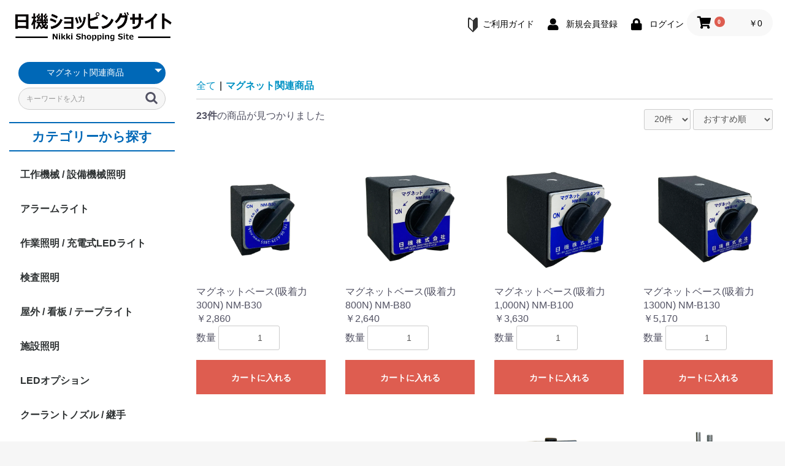

--- FILE ---
content_type: text/html; charset=UTF-8
request_url: https://www.nikki-tr.co.jp/shop/html/products/list?category_id=18
body_size: 39665
content:
<!doctype html>
<html lang="ja">
<head prefix="og: http://ogp.me/ns# fb: http://ogp.me/ns/fb# product: http://ogp.me/ns/product#">
    <meta charset="utf-8">
    <meta name="viewport" content="width=device-width, initial-scale=1, shrink-to-fit=no">
    <meta name="eccube-csrf-token" content="8piv2eG_6zSowyuSeaHqZn2Ew9phAkTC-_TGzIKMHuY">
    <title>マグネットスタンド・マグネットベース | 日機株式会社 直販ショッピングサイト</title>
                    
<meta property="og:type" content="article"/>
<meta property="og:site_name" content="日機ショッピングサイト"/>
                                                        <meta property="og:url" content="https://www.nikki-tr.co.jp/shop/html/products/list?category_id=18"/>
            <link rel="next" href="https://www.nikki-tr.co.jp/shop/html/products/list?category_id=18&pageno=2" title="マグネット関連商品 2ページ目">
            <link rel="canonical" href="https://www.nikki-tr.co.jp/shop/html/products/list?category_id=18" />
                                        
                        <link rel="icon" href="/shop/html/html/user_data/assets/img/common/favicon.ico">
    <link rel="stylesheet" href="https://stackpath.bootstrapcdn.com/bootstrap/3.4.1/css/bootstrap.min.css" integrity="sha384-HSMxcRTRxnN+Bdg0JdbxYKrThecOKuH5zCYotlSAcp1+c8xmyTe9GYg1l9a69psu" crossorigin="anonymous">
    <link rel="stylesheet" href="https://use.fontawesome.com/releases/v5.3.1/css/all.css" integrity="sha384-mzrmE5qonljUremFsqc01SB46JvROS7bZs3IO2EmfFsd15uHvIt+Y8vEf7N7fWAU" crossorigin="anonymous">
    <link rel="stylesheet" href="//cdn.jsdelivr.net/jquery.slick/1.6.0/slick.css">
    <link rel="stylesheet" href="/shop/html/html/template/nikkidesign/assets/css/style.css">
    <link rel="stylesheet" href="/shop/html/html/template/nikkidesign/assets/css/orignal.css">
        <script src="https://code.jquery.com/jquery-3.6.0.min.js" integrity="sha256-/xUj+3OJU5yExlq6GSYGSHk7tPXikynS7ogEvDej/m4=" crossorigin="anonymous"></script>
    <script>
        $(function() {
            $.ajaxSetup({
                'headers': {
                    'ECCUBE-CSRF-TOKEN': $('meta[name="eccube-csrf-token"]').attr('content')
                }
            });
        });
        var touch = 'ontouchstart' in document.documentElement
            || navigator.maxTouchPoints > 0
            || navigator.msMaxTouchPoints > 0;
 
if (touch) { // remove all :hover stylesheets
    try { // prevent exception on browsers not supporting DOM styleSheets properly
        for (var si in document.styleSheets) {
            var styleSheet = document.styleSheets[si];
            if (!styleSheet.rules) continue;
 
            for (var ri = styleSheet.rules.length - 1; ri >= 0; ri--) {
                if (!styleSheet.rules[ri].selectorText) continue;
 
                if (styleSheet.rules[ri].selectorText.match(':hover')) {
                    styleSheet.deleteRule(ri);
                }
            }
        }
    } catch (ex) {}
}
    </script>
                    <!-- ▼analytics -->
            <!-- Google tag (gtag.js) -->
<script async src="https://www.googletagmanager.com/gtag/js?id=G-LVWN5LJ41H"></script>
<script>
  window.dataLayer = window.dataLayer || [];
  function gtag(){dataLayer.push(arguments);}
  gtag('js', new Date());

  gtag('config', 'G-LVWN5LJ41H');
</script>
        <!-- ▲analytics -->
    <!-- ▼Google広告コンバージョン -->
            <!-- Google tag (gtag.js) -->
<script async src="https://www.googletagmanager.com/gtag/js?id=AW-866773260"></script>
<script>
  window.dataLayer = window.dataLayer || [];
  function gtag(){dataLayer.push(arguments);}
  gtag('js', new Date());

  gtag('config', 'AW-866773260');
</script>
        <!-- ▲Google広告コンバージョン -->
    <!-- ▼Bootstrap-印刷用 -->
            <!-- print-->
<link rel="stylesheet" href="https://www.nikki-tr.co.jp/vendor/bootstrap/css/bootstrap-print.css">
        <!-- ▲Bootstrap-印刷用 -->

                        
<style>
    .ec-radio .form-check-label {
        font-weight: normal;
    }
    .ec-checkbox .form-check-label {
        font-weight: normal;
    }
    .option_description {
      -moz-box-shadow: 0 5px 15px rgba(0, 0, 0, 0.5);
      -webkit-box-shadow: 0 5px 15px rgba(0, 0, 0, 0.5);
      box-shadow: 0 5px 15px rgba(0, 0, 0, 0.5);
      -moz-border-radius: 6px;
      -webkit-border-radius: 6px;
      border-radius: 6px;
      display: none;
      min-width: 50%;
      max-width: 80%;
      max-height: 80%;
      background-color: #fff;
      border: 1px solid rgba(0, 0, 0, 0.2);
      overflow:auto;
      -webkit-overflow-scrolling: touch

    }
    .option_description .modal-header {
      padding: 15px;
      border-bottom: 1px solid #e5e5e5;
    }
    .option_description .modal-header .plainmodal-close {
      margin-top: -2px;
      float: right;
      font-size: 2.1rem;
      font-weight: 700;
      color: #000;
      text-shadow: 0 1px 0 #fff;
      opacity: 0.2;
    }
    .option_description .modal-header .plainmodal-close:hover {
      opacity: 0.5;
    }

    .option_description .modal-header > p {
      margin: 1% 0 0 0;
      font-size: 1.4rem;
      line-height: 1.42857143;
    }

    .option_description .modal-title {
      color: #333333;
      font-size: 1.8rem;
      font-weight: 500;
      font-family: inherit;
      margin: 0;
    }
    .option_description .modal-body {
      padding: 3%;
      font-size: 1.4rem;
      line-height: 1.42857143;
      color: #333;
    }
    .option_description .modal-body > p {
        margin: 0 0 3%;
    }
    .option_description .modal-body > div {
        margin-bottom: 2%;
        overflow: hidden;
        padding-bottom: 2%;
    }
    .option_description .modal-body > div > p {
        margin: 2% 0 0;
    }
    .option_description img {
        float: none;
        margin: 1% auto 0;
        width: 40%;
        height: auto;
        display: block;
    }
    .option_description h3 {
        margin: 0;
        background: #efefef;
        padding: 1%;
    }
    .option_description .minus {
        color: #2980b9;
    }
    @media screen and (min-width: 768px) {
        .option_description img {
            float: left;
            margin: 1% 4% 0 0;
            width: 15%;
        }
    }

    .option_description span.small {
        font-size: 1.2rem;
    }

    .option_description .btn-info {
        width: 74px;
        float: none;
        margin: 15px auto 10px;
        border: 0;
        padding: 4px 0;
        display: block;
        background: #525263;
    }

    .option_description .btn-info:hover {
        background: #474757;
    }

    @media only screen and (min-width: 768px) {
        .option_description .btn-info {
            float: right;
            margin: 0 10px 0 0;
        }

    }
</style>

        <link rel="stylesheet" href="/shop/html/html/user_data/assets/css/customize.css">
<meta name="description" content="主にダイヤルゲージ/インジケーターなどで計測する際に、計測器具をマグネットで保持し定盤に固定するための治具として使用されます。" >
<meta name="robots" content="index,follow" >
</head>
<body id="page_product_list" class="product_page">


<div class="ec-layoutRole">
<div class="ec-flex">
   <div class="side">
                <div class="ec-layoutRole__header">
                <!-- ▼ロゴ -->
            <div class="ec-headerRole">
    <div class="ec-headerRole__title">
        <div class="ec-headerTitle">
            <div class="ec-headerTitle__title">
                <h1>
                    <a href="https://www.nikki-tr.co.jp/shop/html/">
                                                <img src="/shop/html/html/user_data/assets/img/logo2.png" alt="日機ショッピングサイト">
                    </a>
                </h1>
            </div>
        </div>
    </div>
</div>
        <!-- ▲ロゴ -->
    <!-- ▼カテゴリナビ(PC) -->
            

              <style>
          /*.ec-itemNav__nav > li > ul.cat195:after{
            content:"";
            position: relative;
            display: block;
            width:100%;
            height:100%;
            bottom: 200px;
            background-image: url("/shop/html/html/user_data/assets/img/category/menu_bg00195.jpg");
            background-repeat: no-repeat;
            background-size: contain;
            background-position: center;
            z-index:-1;
            max-height: 400px;
            }*/
        </style>
               <style>
          /*.ec-itemNav__nav > li > ul.cat570:after{
            content:"";
            position: relative;
            display: block;
            width:100%;
            height:100%;
            bottom: 200px;
            background-image: url("/shop/html/html/user_data/assets/img/category/menu_bg00570.jpg");
            background-repeat: no-repeat;
            background-size: contain;
            background-position: center;
            z-index:-1;
            max-height: 400px;
            }*/
        </style>
               <style>
          /*.ec-itemNav__nav > li > ul.cat163:after{
            content:"";
            position: relative;
            display: block;
            width:100%;
            height:100%;
            bottom: 200px;
            background-image: url("/shop/html/html/user_data/assets/img/category/menu_bg00163.jpg");
            background-repeat: no-repeat;
            background-size: contain;
            background-position: center;
            z-index:-1;
            max-height: 400px;
            }*/
        </style>
               <style>
          /*.ec-itemNav__nav > li > ul.cat470:after{
            content:"";
            position: relative;
            display: block;
            width:100%;
            height:100%;
            bottom: 200px;
            background-image: url("/shop/html/html/user_data/assets/img/category/menu_bg00470.jpg");
            background-repeat: no-repeat;
            background-size: contain;
            background-position: center;
            z-index:-1;
            max-height: 400px;
            }*/
        </style>
               <style>
          /*.ec-itemNav__nav > li > ul.cat227:after{
            content:"";
            position: relative;
            display: block;
            width:100%;
            height:100%;
            bottom: 200px;
            background-image: url("/shop/html/html/user_data/assets/img/category/menu_bg00227.jpg");
            background-repeat: no-repeat;
            background-size: contain;
            background-position: center;
            z-index:-1;
            max-height: 400px;
            }*/
        </style>
               <style>
          /*.ec-itemNav__nav > li > ul.cat239:after{
            content:"";
            position: relative;
            display: block;
            width:100%;
            height:100%;
            bottom: 200px;
            background-image: url("/shop/html/html/user_data/assets/img/category/menu_bg00239.jpg");
            background-repeat: no-repeat;
            background-size: contain;
            background-position: center;
            z-index:-1;
            max-height: 400px;
            }*/
        </style>
               <style>
          /*.ec-itemNav__nav > li > ul.cat537:after{
            content:"";
            position: relative;
            display: block;
            width:100%;
            height:100%;
            bottom: 200px;
            background-image: url("/shop/html/html/user_data/assets/img/category/menu_bg00537.jpg");
            background-repeat: no-repeat;
            background-size: contain;
            background-position: center;
            z-index:-1;
            max-height: 400px;
            }*/
        </style>
               <style>
          /*.ec-itemNav__nav > li > ul.cat392:after{
            content:"";
            position: relative;
            display: block;
            width:100%;
            height:100%;
            bottom: 200px;
            background-image: url("/shop/html/html/user_data/assets/img/category/menu_bg00392.jpg");
            background-repeat: no-repeat;
            background-size: contain;
            background-position: center;
            z-index:-1;
            max-height: 400px;
            }*/
        </style>
               <style>
          /*.ec-itemNav__nav > li > ul.cat542:after{
            content:"";
            position: relative;
            display: block;
            width:100%;
            height:100%;
            bottom: 200px;
            background-image: url("/shop/html/html/user_data/assets/img/category/menu_bg00542.jpg");
            background-repeat: no-repeat;
            background-size: contain;
            background-position: center;
            z-index:-1;
            max-height: 400px;
            }*/
        </style>
               <style>
          /*.ec-itemNav__nav > li > ul.cat229:after{
            content:"";
            position: relative;
            display: block;
            width:100%;
            height:100%;
            bottom: 200px;
            background-image: url("/shop/html/html/user_data/assets/img/category/menu_bg00229.jpg");
            background-repeat: no-repeat;
            background-size: contain;
            background-position: center;
            z-index:-1;
            max-height: 400px;
            }*/
        </style>
               <style>
          /*.ec-itemNav__nav > li > ul.cat72:after{
            content:"";
            position: relative;
            display: block;
            width:100%;
            height:100%;
            bottom: 200px;
            background-image: url("/shop/html/html/user_data/assets/img/category/menu_bg0072.jpg");
            background-repeat: no-repeat;
            background-size: contain;
            background-position: center;
            z-index:-1;
            max-height: 400px;
            }*/
        </style>
               <style>
          /*.ec-itemNav__nav > li > ul.cat241:after{
            content:"";
            position: relative;
            display: block;
            width:100%;
            height:100%;
            bottom: 200px;
            background-image: url("/shop/html/html/user_data/assets/img/category/menu_bg00241.jpg");
            background-repeat: no-repeat;
            background-size: contain;
            background-position: center;
            z-index:-1;
            max-height: 400px;
            }*/
        </style>
               <style>
          /*.ec-itemNav__nav > li > ul.cat480:after{
            content:"";
            position: relative;
            display: block;
            width:100%;
            height:100%;
            bottom: 200px;
            background-image: url("/shop/html/html/user_data/assets/img/category/menu_bg00480.jpg");
            background-repeat: no-repeat;
            background-size: contain;
            background-position: center;
            z-index:-1;
            max-height: 400px;
            }*/
        </style>
               <style>
          /*.ec-itemNav__nav > li > ul.cat546:after{
            content:"";
            position: relative;
            display: block;
            width:100%;
            height:100%;
            bottom: 200px;
            background-image: url("/shop/html/html/user_data/assets/img/category/menu_bg00546.jpg");
            background-repeat: no-repeat;
            background-size: contain;
            background-position: center;
            z-index:-1;
            max-height: 400px;
            }*/
        </style>
               <style>
          /*.ec-itemNav__nav > li > ul.cat57:after{
            content:"";
            position: relative;
            display: block;
            width:100%;
            height:100%;
            bottom: 200px;
            background-image: url("/shop/html/html/user_data/assets/img/category/menu_bg0057.jpg");
            background-repeat: no-repeat;
            background-size: contain;
            background-position: center;
            z-index:-1;
            max-height: 400px;
            }*/
        </style>
               <style>
          /*.ec-itemNav__nav > li > ul.cat476:after{
            content:"";
            position: relative;
            display: block;
            width:100%;
            height:100%;
            bottom: 200px;
            background-image: url("/shop/html/html/user_data/assets/img/category/menu_bg00476.jpg");
            background-repeat: no-repeat;
            background-size: contain;
            background-position: center;
            z-index:-1;
            max-height: 400px;
            }*/
        </style>
               <style>
          /*.ec-itemNav__nav > li > ul.cat18:after{
            content:"";
            position: relative;
            display: block;
            width:100%;
            height:100%;
            bottom: 200px;
            background-image: url("/shop/html/html/user_data/assets/img/category/menu_bg0018.jpg");
            background-repeat: no-repeat;
            background-size: contain;
            background-position: center;
            z-index:-1;
            max-height: 400px;
            }*/
        </style>
               <style>
          /*.ec-itemNav__nav > li > ul.cat284:after{
            content:"";
            position: relative;
            display: block;
            width:100%;
            height:100%;
            bottom: 200px;
            background-image: url("/shop/html/html/user_data/assets/img/category/menu_bg00284.jpg");
            background-repeat: no-repeat;
            background-size: contain;
            background-position: center;
            z-index:-1;
            max-height: 400px;
            }*/
        </style>
               <style>
          /*.ec-itemNav__nav > li > ul.cat558:after{
            content:"";
            position: relative;
            display: block;
            width:100%;
            height:100%;
            bottom: 200px;
            background-image: url("/shop/html/html/user_data/assets/img/category/menu_bg00558.jpg");
            background-repeat: no-repeat;
            background-size: contain;
            background-position: center;
            z-index:-1;
            max-height: 400px;
            }*/
        </style>
               <style>
          /*.ec-itemNav__nav > li > ul.cat561:after{
            content:"";
            position: relative;
            display: block;
            width:100%;
            height:100%;
            bottom: 200px;
            background-image: url("/shop/html/html/user_data/assets/img/category/menu_bg00561.jpg");
            background-repeat: no-repeat;
            background-size: contain;
            background-position: center;
            z-index:-1;
            max-height: 400px;
            }*/
        </style>
               <style>
          /*.ec-itemNav__nav > li > ul.cat46:after{
            content:"";
            position: relative;
            display: block;
            width:100%;
            height:100%;
            bottom: 200px;
            background-image: url("/shop/html/html/user_data/assets/img/category/menu_bg0046.jpg");
            background-repeat: no-repeat;
            background-size: contain;
            background-position: center;
            z-index:-1;
            max-height: 400px;
            }*/
        </style>
               <style>
          /*.ec-itemNav__nav > li > ul.cat33:after{
            content:"";
            position: relative;
            display: block;
            width:100%;
            height:100%;
            bottom: 200px;
            background-image: url("/shop/html/html/user_data/assets/img/category/menu_bg0033.jpg");
            background-repeat: no-repeat;
            background-size: contain;
            background-position: center;
            z-index:-1;
            max-height: 400px;
            }*/
        </style>
               <style>
          /*.ec-itemNav__nav > li > ul.cat443:after{
            content:"";
            position: relative;
            display: block;
            width:100%;
            height:100%;
            bottom: 200px;
            background-image: url("/shop/html/html/user_data/assets/img/category/menu_bg00443.jpg");
            background-repeat: no-repeat;
            background-size: contain;
            background-position: center;
            z-index:-1;
            max-height: 400px;
            }*/
        </style>
               <style>
          /*.ec-itemNav__nav > li > ul.cat301:after{
            content:"";
            position: relative;
            display: block;
            width:100%;
            height:100%;
            bottom: 200px;
            background-image: url("/shop/html/html/user_data/assets/img/category/menu_bg00301.jpg");
            background-repeat: no-repeat;
            background-size: contain;
            background-position: center;
            z-index:-1;
            max-height: 400px;
            }*/
        </style>
               <style>
          /*.ec-itemNav__nav > li > ul.cat466:after{
            content:"";
            position: relative;
            display: block;
            width:100%;
            height:100%;
            bottom: 200px;
            background-image: url("/shop/html/html/user_data/assets/img/category/menu_bg00466.jpg");
            background-repeat: no-repeat;
            background-size: contain;
            background-position: center;
            z-index:-1;
            max-height: 400px;
            }*/
        </style>
               <style>
          /*.ec-itemNav__nav > li > ul.cat298:after{
            content:"";
            position: relative;
            display: block;
            width:100%;
            height:100%;
            bottom: 200px;
            background-image: url("/shop/html/html/user_data/assets/img/category/menu_bg00298.jpg");
            background-repeat: no-repeat;
            background-size: contain;
            background-position: center;
            z-index:-1;
            max-height: 400px;
            }*/
        </style>
               <style>
          /*.ec-itemNav__nav > li > ul.cat312:after{
            content:"";
            position: relative;
            display: block;
            width:100%;
            height:100%;
            bottom: 200px;
            background-image: url("/shop/html/html/user_data/assets/img/category/menu_bg00312.jpg");
            background-repeat: no-repeat;
            background-size: contain;
            background-position: center;
            z-index:-1;
            max-height: 400px;
            }*/
        </style>
          <div class="ec-headerNaviRole__search sp-content">
            
<div class="ec-headerSearch">
    <form method="get" class="searchform" action="/shop/html/products/list">
        <div class="ec-headerSearch__category">
            <div class="ec-select ec-select_search">
                            <select name="category_id" class="category_id"><option value="">全ての商品</option><option value="195">LED機内照明</option><option value="197">　防塵防水LED照明</option><option value="198">　　フラット型</option><option value="218">　　　標準タイプ(NLEシリーズ)</option><option value="389">　　　標準タイプ(NLE-SN2シリーズ)</option><option value="541">　　　標準タイプ(NLE-SN3シリーズ)</option><option value="217">　　　細型タイプ(NLFシリーズ)</option><option value="216">　　　大型タイプ(NLWシリーズ)</option><option value="215">　　　面発光タイプ(NLUPシリーズ)</option><option value="200">　　筒型</option><option value="454">　　　NLM-ACシリーズ</option><option value="469">　　　NLM-DCシリーズ</option><option value="453">　　　NLM-SN2シリーズ</option><option value="543">　　　NLM-SN3シリーズ</option><option value="341">　　　NLL3-ACシリーズ</option><option value="342">　　　NLL3-DCシリーズ</option><option value="450">　　　NLL3-SN2シリーズ</option><option value="202">　　　NLL-ACシリーズ</option><option value="201">　　　NLL-DCシリーズ</option><option value="385">　　スリム型</option><option value="612">　　　NLTシリーズ</option><option value="386">　　　NLT2シリーズ</option><option value="387">　　　NLT3シリーズ</option><option value="465">　　　NLT3シリーズ(イエローライト)</option><option value="388">　　　NLT4シリーズ(AC電源タイプ)</option><option value="199">　　スポットライト</option><option value="279">　　　NLS 03シリーズ</option><option value="281">　　　NLS 15シリーズ</option><option value="282">　　　NLS 18シリーズ</option><option value="458">　　　NLS 12/30シリーズ</option><option value="414">　×面発光LEDライト</option><option value="415">　　×NLU</option><option value="417">　　×NLUD</option><option value="455">　　×NLUD-RGB</option><option value="570">面発光LEDライト</option><option value="571">　NLUシリーズ</option><option value="572">　NLUDシリーズ</option><option value="573">　NLUD-RGBシリーズ</option><option value="574">　NLUBシリーズ</option><option value="163">LED作業照明</option><option value="164">　マグネット式LED作業照明</option><option value="168">　　スポットタイプ(NLSS-BMシリーズ)</option><option value="172">　　　NLSS03-BMシリーズ</option><option value="171">　　　NLSS05-BMシリーズ</option><option value="170">　　　NLSS15-BMシリーズ</option><option value="169">　　面発光タイプ(NLUD-BMシリーズ)</option><option value="390">　クランプ式LED作業照明</option><option value="405">　　スポットタイプ(NLSS-BTシリーズ)</option><option value="409">　　　NLSS03-BTシリーズ</option><option value="408">　　　NLSS05-BTシリーズ</option><option value="407">　　　NLSS15-BTシリーズ</option><option value="406">　　面発光タイプ(NLUD-BTシリーズ)</option><option value="422">　植物ライト</option><option value="470">LED拡大鏡</option><option value="471">　卓上式LED拡大鏡</option><option value="472">　クランプ式LED拡大鏡</option><option value="227">LEDアラームライト</option><option value="237">　LEDアラームライト</option><option value="579">　　NLA50L-A(大発行面)</option><option value="467">　　NLA50-Aシリーズ(積層式)</option><option value="238">　　NLA50シリーズ(積層式)</option><option value="468">　　NLA50CJQシリーズ</option><option value="578">　　　NLA50CJQ1</option><option value="576">　　　NLA50CJQ3</option><option value="575">　　　NLA50CJQ4</option><option value="577">　　　NLA50CJQV</option><option value="419">　　NLA65シリーズ(積層式ミニ)</option><option value="336">　　NLA70シリーズ(導光柱式)</option><option value="239">現場作業・屋外照明</option><option value="319">　LED投光器</option><option value="321">　　NLFLシリーズ</option><option value="397">　　　NLFL30シリーズ</option><option value="398">　　　NLFL50シリーズ</option><option value="393">　　NLFL-Dシリーズ</option><option value="394">　　　NLFL10Dシリーズ</option><option value="395">　　　NLFL30Dシリーズ</option><option value="396">　　　NLFL50Dシリーズ</option><option value="343">　　NLFL-Bシリーズ(充電タイプ)</option><option value="399">　　　NLFL10B</option><option value="400">　　　NLFL20B</option><option value="554">　　NLFL-B-GDシリーズ</option><option value="421">　　NLFZシリーズ</option><option value="240">　連結式LED照明</option><option value="317">　　NLPWシリーズ</option><option value="537">看板照明</option><option value="539">　看板用LEDスポットライト</option><option value="583">　　NLS-AWT</option><option value="582">　　NLS-A</option><option value="538">　看板用LED投光器</option><option value="581">　　NLFL-TS</option><option value="580">　　NLFL-A</option><option value="540">　LEDテープライト</option><option value="611">　　COBタイプ</option><option value="605">　　昼光色6500K</option><option value="606">　　電球色3000K</option><option value="566">　パネルライト</option><option value="392">充電式LEDライト</option><option value="401">　NLB-Vシリーズ</option><option value="402">　NLB-Rシリーズ</option><option value="403">　NLB-Gシリーズ</option><option value="542">ヘッドライト/ワークライト</option><option value="555">　ヘッドライト</option><option value="556">　ワークライト</option><option value="557">　キャンプライト</option><option value="562">　ソーラーライト</option><option value="229">LED天井照明</option><option value="232">　直管型LED照明</option><option value="233">　　LED蛍光管(NLT8シリーズ)</option><option value="231">　高天井用照明</option><option value="235">　　NLH-E39シリーズ(E39口金タイプ)</option><option value="234">　　NLH-HLシリーズ(吊り下げタイプ)</option><option value="445">　　NLH-HL2シリーズ(電源一体型タイプ)</option><option value="391">　　NLH-FLシリーズ(チルトタイプ)</option><option value="446">　　NLH200Uシリーズ</option><option value="447">　　NLFL-HLシリーズ</option><option value="72">LEDオプション</option><option value="77">　LED照明用 取付ブラケット</option><option value="76">　LED照明用 角度調整取付金具</option><option value="75">　NLT2シリーズ用 取付金具</option><option value="74">　LED照明用 取付マグネット</option><option value="277">　NLSシリーズ用 取付金具</option><option value="278">　LED照明用 AC/DCアダプター</option><option value="335">　NLFLシリーズ用スタンド</option><option value="241">クーラントノズル</option><option value="243">　アジャスタブルクーラントノズル</option><option value="609">　　組立工具</option><option value="492">　　パック商品</option><option value="493">　　　1/4&quot;システム</option><option value="494">　　　3/8&quot;システム</option><option value="495">　　　1/2&quot;システム</option><option value="496">　　　3/4&quot;システム</option><option value="427">　　スタンダードノズル</option><option value="473">　　組み立てノズル</option><option value="610">　　ホースドラム</option><option value="480">ポイントフィットノズル</option><option value="481">　標準型</option><option value="485">　　PTネジ型シリーズ（NNPT）</option><option value="486">　　先端曲がり型シリーズ（NNPT-S）</option><option value="487">　　メートルネジ型シリーズ（NNM）</option><option value="482">　埋め込み型（NNDシリーズ）</option><option value="483">　傾斜型</option><option value="484">　超高圧型(耐圧：10Mpa)</option><option value="546">継手</option><option value="547">　ボールバルブ</option><option value="548">　黄銅製継手</option><option value="587">　　黄銅製プラグ</option><option value="586">　　黄銅製ブッシング</option><option value="585">　　黄銅製ニップル</option><option value="584">　　黄銅製アダプター</option><option value="549">　黄銅製エルボ</option><option value="550">　黄銅製クロス</option><option value="551">　三価クロムめっき鉄製継手</option><option value="592">　　鉄製プラグ</option><option value="591">　　鉄製ブッシング</option><option value="590">　　鉄製六角カップリング</option><option value="589">　　鉄製ニップル</option><option value="588">　　鉄製アダプター</option><option value="552">　三価クロムめっき鉄製エルボ</option><option value="553">　三価クロムめっき鉄製チーズ</option><option value="57">ロックナット</option><option value="190">　精密ロックナット</option><option value="428">　　MRシリーズ</option><option value="429">　　MFシリーズ</option><option value="430">　　TMFシリーズ</option><option value="431">　　MRZシリーズ</option><option value="432">　　SFZシリーズ</option><option value="603">　　CRZシリーズ</option><option value="604">　　CFZシリーズ</option><option value="433">　　MKRシリーズ</option><option value="434">　　MRSシリーズ</option><option value="435">　　MRNシリーズ</option><option value="599">　ロックナット</option><option value="602">　　CTシリーズ</option><option value="189">　ANナット/AWワッシャー</option><option value="437">　　ANナット(SUS304)</option><option value="441">　　ANナット(SS400)</option><option value="442">　　AWワッシャー(SUS304)</option><option value="436">　　AWワッシャー(SS400)</option><option value="476">ベアリング</option><option value="477">　合成ゴム両側シールド</option><option value="478">　両側シールド</option><option value="479">　開放タイプ</option><option value="18" selected="selected">マグネット関連商品</option><option value="23">　マグネットベース</option><option value="24">　マグネットスタンド</option><option value="25">　マグネットスタンド式クーラントノズル</option><option value="284">配線部品</option><option value="302">　電線・ケーブルチューブ</option><option value="306">　　コルゲートチューブ</option><option value="508">　　　ポリプロピレン（PP）</option><option value="509">　　　ナイロン（NY）</option><option value="528">　　コルゲートチューブ（スリットなし）</option><option value="307">　　スパイラルチューブ</option><option value="308">　　マークチューブ</option><option value="502">　　PVCチューブ</option><option value="506">　　編組チューブ</option><option value="507">　　シリコンワニスガラス編組チューブ</option><option value="613">　　熱収縮チューブ</option><option value="510">　グランド</option><option value="511">　　ケーブルグランド</option><option value="517">　　　Mネジ</option><option value="518">　　　PGネジ</option><option value="512">　　コルゲートグランド</option><option value="519">　　　Mネジ</option><option value="520">　　　PGネジ</option><option value="521">　　　PFネジ</option><option value="513">　　ナイロンクイックコネクタ</option><option value="522">　　　Mネジ</option><option value="523">　　　PGネジ</option><option value="524">　　　Gネジ</option><option value="514">　　90°ナイロンクイックコネクタ</option><option value="525">　　　Mネジ</option><option value="526">　　　PGネジ</option><option value="527">　　　Gネジ</option><option value="567">　コネクタ</option><option value="568">　　e-CON</option><option value="303">　圧着端子</option><option value="536">　　圧着端子セット</option><option value="475">　　絶縁圧着端子</option><option value="488">　　　Y系(先開型)</option><option value="489">　　　R形(丸型)</option><option value="474">　　裸圧着端子</option><option value="490">　　　Y系(先開型)</option><option value="491">　　　R形(丸型)</option><option value="535">　　閉端接続子</option><option value="544">　　ワンタッチコネクタ</option><option value="545">　　差込形電線コネクタ</option><option value="304">　結束バンド</option><option value="497">　　屋内用</option><option value="498">　　屋外用</option><option value="499">　　リピート式</option><option value="500">　　ネジ止め式</option><option value="501">　　プッシュ式</option><option value="330">　配線ダクト</option><option value="504">　　1700mm</option><option value="503">　　1000mm</option><option value="532">　端子台</option><option value="533">　　固定端子台</option><option value="534">　　中継用端子台</option><option value="333">　DINレール</option><option value="558">梱包資材</option><option value="559">　OPPテープ</option><option value="560">　ストレッチフィルム</option><option value="561">台車</option><option value="596">　鉢受けプレート</option><option value="595">　丸台車</option><option value="594">　平台車</option><option value="593">　樹脂台座</option><option value="608">　　折りたたみタイプ</option><option value="607">　　2段 / 3段タイプ</option><option value="46">マシナリーハンドル</option><option value="135">　マシナリーハンドル</option><option value="140">　　1211シリーズ(角型)</option><option value="137">　　1200シリーズ(U字型)</option><option value="134">　ノブ</option><option value="136">　グリップ</option><option value="33">ガラス管</option><option value="443">LEDモデルチェンジ品</option><option value="301">アウトレットセール</option><option value="466">期間限定セール</option><option value="298">Oリング</option><option value="299">　固定用</option><option value="300">　運動・固定用</option><option value="312">生産縮小品</option></select>
    
            </div>
        </div>
        <div class="ec-headerSearch__keyword">
            <div class="ec-input">
                <input type="search" name="name" maxlength="50" class="search-name" placeholder="キーワードを入力" />
                <button class="ec-headerSearch__keywordBtn" type="submit">
                    <div class="ec-icon">
                        <img src="/shop/html/html/template/nikkidesign/assets/icon/search-dark.svg" alt="">
                    </div>
                </button>
            </div>
        </div>
    </form>
</div>
        </div>
     <div class="ec-headerCategoryArea sp-content cat-widt">
    <h3 class="title-h">カテゴリーから探す</h3>
    <div class="ec-itemNav">
<ul class="ec-itemNav__nav">
  <li>
    <a href="https://www.nikki-tr.co.jp/shop/html/products/list?category_id=195">工作機械 / 設備機械照明</a>
    <ul class="cat195">
      <li>
        <a href="https://www.nikki-tr.co.jp/shop/html/products/list?category_id=197">防塵防水LED照明</a>
        <ul class="cat197">
          <li>
            <a href="https://www.nikki-tr.co.jp/shop/html/products/list?category_id=198">フラット型(IP67)</a>
            <ul class="cat198">
              <li>
                <a href="https://www.nikki-tr.co.jp/shop/html/products/list?category_id=218">
                <img src="/shop/html/html/user_data/cate-nle.png" class="navigation-ImageOfEachSeries">&nbsp;NLEシリーズ</a>
              </li>
              <li>
                <a href="https://www.nikki-tr.co.jp/shop/html/products/list?category_id=389">
                <img src="/shop/html/html/user_data/cate-nle-sn2.png" class="navigation-ImageOfEachSeries">&nbsp;NLE-SN2シリーズ</a>
              </li>
              <li>
                <a href="https://www.nikki-tr.co.jp/shop/html/products/list?category_id=541">
                <img src="/shop/html/html/user_data/cate-nle-sn3.png" class="navigation-ImageOfEachSeries">&nbsp;NLE-SN3シリーズ</a>
              </li>
              <li>
                <a href="https://www.nikki-tr.co.jp/shop/html/products/list?category_id=217">
                <img src="/shop/html/html/user_data/cate-nlf.png" class="navigation-ImageOfEachSeries">&nbsp;NLFシリーズ</a>
              </li>
              <li>
                <a href="https://www.nikki-tr.co.jp/shop/html/products/list?category_id=216">
                <img src="/shop/html/html/user_data/cate-nlw.png" class="navigation-ImageOfEachSeries">&nbsp;NLWシリーズ</a>
              </li>
              <li>
                <a href="https://www.nikki-tr.co.jp/shop/html/products/list?category_id=215">
                <img src="/shop/html/html/user_data/cate-nlup.png" class="navigation-ImageOfEachSeries">&nbsp;NLUPシリーズ</a>
              </li>
            </ul>
          </li>
          <li>
            <a href="https://www.nikki-tr.co.jp/shop/html/products/list?category_id=200">筒型(IP67)</a>
            <ul class="cat200">
              <li>
                <a href="https://www.nikki-tr.co.jp/shop/html/products/list?category_id=454">
                <img src="/shop/html/html/user_data/cate-nlm.png" class="navigation-ImageOfEachSeries">&nbsp;NLMシリーズ(AC)</a>
              </li>
              <li>
                <a href="https://www.nikki-tr.co.jp/shop/html/products/list?category_id=469">
                <img src="/shop/html/html/user_data/cate-nlm.png" class="navigation-ImageOfEachSeries">&nbsp;NLMシリーズ(DC)</a>
              </li>
              <li>
                <a href="https://www.nikki-tr.co.jp/shop/html/products/list?category_id=453">
                <img src="/shop/html/html/user_data/cate-nlm-sn2.png" class="navigation-ImageOfEachSeries">&nbsp;NLM-SN2シリーズ</a>
              </li>
              <li>
                <a href="https://www.nikki-tr.co.jp/shop/html/products/list?category_id=543">
                <img src="/shop/html/html/user_data/cate-nlm-sn3.png" class="navigation-ImageOfEachSeries">&nbsp;NLM-SN3シリーズ</a>
              </li>
              <li>
                <a href="https://www.nikki-tr.co.jp/shop/html/products/list?category_id=341">
                <img src="/shop/html/html/user_data/cate-nll3.png" class="navigation-ImageOfEachSeries">&nbsp;NLL3シリーズ(AC)</a>
              </li>
              <li>
                <a href="https://www.nikki-tr.co.jp/shop/html/products/list?category_id=342">
                <img src="/shop/html/html/user_data/cate-nll3.png" class="navigation-ImageOfEachSeries">&nbsp;NLL3シリーズ(DC)</a>
              </li>
              <li>
                <a href="https://www.nikki-tr.co.jp/shop/html/products/list?category_id=450">
                <img src="/shop/html/html/user_data/cate-nll3-sn2.png" class="navigation-ImageOfEachSeries">&nbsp;NLL3-SN2シリーズ</a>
              </li>
            </ul>
          </li>
          <li>
            <a href="https://www.nikki-tr.co.jp/shop/html/products/list?category_id=385">スリム型(IP65)</a>
            <ul class="cat385">
              <li>
                <a href="https://www.nikki-tr.co.jp/shop/html/products/list?category_id=612">
                <img src="/shop/html/html/user_data/cate-nlt.png" class="navigation-ImageOfEachSeries">&nbsp;NLTシリーズ</a>
              </li>
              <li>
                <a href="https://www.nikki-tr.co.jp/shop/html/products/list?category_id=386">
                <img src="/shop/html/html/user_data/cate-nlt2.png" class="navigation-ImageOfEachSeries">&nbsp;NLT2シリーズ</a>
              </li>
              <li>
                <a href="https://www.nikki-tr.co.jp/shop/html/products/list?category_id=387">
                <img src="/shop/html/html/user_data/cate-nlt3.png" class="navigation-ImageOfEachSeries">&nbsp;NLT3シリーズ</a>
              </li>
              <li>
                <a href="https://www.nikki-tr.co.jp/shop/html/products/list?category_id=465">
                <img src="/shop/html/html/user_data/cate-nlt3-y.png" class="navigation-ImageOfEachSeries">&nbsp;NLT3シリーズ</a>
              </li>
              <li>
                <a href="https://www.nikki-tr.co.jp/shop/html/products/list?category_id=388">
                <img src="/shop/html/html/user_data/cate-nlt4.png" class="navigation-ImageOfEachSeries">&nbsp;NLT4シリーズ</a>
              </li>
            </ul>
          </li>
          <li>
            <a href="https://www.nikki-tr.co.jp/shop/html/products/list?category_id=199">スポットライト(IP65/67)</a>
            <ul class="cat199">
              <li>
                <a href="https://www.nikki-tr.co.jp/shop/html/products/list?category_id=279">
                <img src="/shop/html/html/user_data/cate-nls03.png" class="navigation-ImageOfEachSeries">&nbsp;NLS 03シリーズ</a>
              </li>
              <li>
                <a href="https://www.nikki-tr.co.jp/shop/html/products/list?category_id=281">
                <img src="/shop/html/html/user_data/cate-nls15.png" class="navigation-ImageOfEachSeries">&nbsp;NLS 15シリーズ</a>
              </li>
              <li>
                <a href="https://www.nikki-tr.co.jp/shop/html/products/list?category_id=282">
                <img src="/shop/html/html/user_data/cate-nls18.png" class="navigation-ImageOfEachSeries">&nbsp;NLS 18シリーズ</a>
              </li>
              <li>
                <a href="https://www.nikki-tr.co.jp/shop/html/products/list?category_id=458">
                <img src="/shop/html/html/user_data/cate-nls30.png" class="navigation-ImageOfEachSeries">&nbsp;NLS 12/30シリーズ</a>
              </li>
            </ul>
          </li>
        </ul>
      </li>
      <li>
        <a href="https://www.nikki-tr.co.jp/shop/html/products/list?category_id=571">非防水</a>
        <ul>
          <li>
            <a href="https://www.nikki-tr.co.jp/shop/html/products/list?category_id=571">面発光LEDライト</a>
            <ul>
              <li>
                <a href="https://www.nikki-tr.co.jp/shop/html/products/list?category_id=571">
                <img src="/shop/html/html/user_data/cate-nlu.png" class="navigation-ImageOfEachSeries">&nbsp;NLUシリーズ</a>
              </li>
            </ul>
          </li>
        </ul>
      </li>
    </ul>
  </li>
  
  <li>
    <a href="https://www.nikki-tr.co.jp/shop/html/products/list?category_id=227">アラームライト</a>
    <ul class="cat227">
      <li>
        <a href="https://www.nikki-tr.co.jp/shop/html/products/list?category_id=227">信号灯・表示灯・警告灯</a>
        <ul>
          <li>
            <a href="https://www.nikki-tr.co.jp/shop/html/products/list?category_id=467">積層式</a>
            <ul>
              <li>
                <a href="https://www.nikki-tr.co.jp/shop/html/products/list?category_id=238">
                <img src="/shop/html/html/user_data/cate-nla50.png" class="navigation-ImageOfEachSeries">&nbsp;NLA50シリーズ</a>
              </li>
              <li>
                <a href="https://www.nikki-tr.co.jp/shop/html/products/list?category_id=467">
                <img src="/shop/html/html/user_data/cate-nla50-a.png" class="navigation-ImageOfEachSeries">&nbsp;NLA50-Aシリーズ</a>
              </li>
              <li>
                <a href="https://www.nikki-tr.co.jp/shop/html/products/list?category_id=579">
                <img src="/shop/html/html/user_data/cate-nla50l-a.png" class="navigation-ImageOfEachSeries">&nbsp;NLA50L-Aシリーズ</a>
              </li>
              <li>
                <a href="https://www.nikki-tr.co.jp/shop/html/products/list?category_id=575">
                <img src="/shop/html/html/user_data/cate-nla50cjq4.png" class="navigation-ImageOfEachSeries">&nbsp;NLA50CJQ4シリーズ</a>
              </li>
              <li>
                <a href="https://www.nikki-tr.co.jp/shop/html/products/list?category_id=578">
                <img src="/shop/html/html/user_data/cate-nla50cjq1.png" class="navigation-ImageOfEachSeries">&nbsp;NLA50CJQ1シリーズ</a>
              </li>
            </ul>
          </li>
          <li>
            <a href="https://www.nikki-tr.co.jp/shop/html/products/list?category_id=419">ミニ積層式</a>
            <ul>
              <li>
                <a href="https://www.nikki-tr.co.jp/shop/html/products/list?category_id=419">
                <img src="/shop/html/html/user_data/cate-nla65.png" class="navigation-ImageOfEachSeries">&nbsp;NLA65シリーズ</a>
              </li>
            </ul>
          </li>
          <li>
            <a href="https://www.nikki-tr.co.jp/shop/html/products/list?category_id=336">導光式</a>
            <ul>
              <li>
                <a href="https://www.nikki-tr.co.jp/shop/html/products/list?category_id=336">
                <img src="/shop/html/html/user_data/cate-nla70.png" class="navigation-ImageOfEachSeries">&nbsp;NLA70シリーズ</a>
              </li>
              <li>
                <a href="https://www.nikki-tr.co.jp/shop/html/products/list?category_id=576">
                <img src="/shop/html/html/user_data/cate-nla50cjq3.png" class="navigation-ImageOfEachSeries">&nbsp;NLA50CJQ3シリーズ</a>
              </li>
            </ul>
          </li>
          <li>
            <a href="https://www.nikki-tr.co.jp/shop/html/products/list?category_id=577">半球タイプ</a>
            <ul>
              <li>
                <a href="https://www.nikki-tr.co.jp/shop/html/products/list?category_id=577">
                <img src="/shop/html/html/user_data/cate-nla50cjqv.png" class="navigation-ImageOfEachSeries">&nbsp;NLA50CJQVシリーズ</a>
              </li>
            </ul>
          </li>
        </ul>
      </li>
    </ul>
  </li>
  <li>
    <a href="https://www.nikki-tr.co.jp/shop/html/products/list?category_id=163">作業照明 / 充電式LEDライト</a>
    <ul class="cat163">
      <li>
        <a href="https://www.nikki-tr.co.jp/shop/html/products/list?category_id=163">作業灯</a>
        <ul>
          <li>
            <a href="https://www.nikki-tr.co.jp/shop/html/products/list?category_id=164">マグネット式LED作業灯</a>
            <ul>
              <li>
                <a href="https://www.nikki-tr.co.jp/shop/html/products/list?category_id=168">
                <img src="/shop/html/html/user_data/cate-nls-bm.png" class="navigation-ImageOfEachSeries">&nbsp;NLS-BMシリーズ</a>
              </li>
              <li>
                <a href="https://www.nikki-tr.co.jp/shop/html/products/list?category_id=169">
                <img src="/shop/html/html/user_data/cate-nlud-bm.png" class="navigation-ImageOfEachSeries">&nbsp;NLUD-BMシリーズ</a>
              </li>
            </ul>
          </li>
          <li>
            <a href="https://www.nikki-tr.co.jp/shop/html/products/list?category_id=390">クランプ式LED作業灯</a>
            <ul>
              <li>
                <a href="https://www.nikki-tr.co.jp/shop/html/products/list?category_id=405">
                <img src="/shop/html/html/user_data/cate-nls-bt.png" class="navigation-ImageOfEachSeries">&nbsp;NLS-BTシリーズ</a>
              </li>
              <li>
                <a href="https://www.nikki-tr.co.jp/shop/html/products/list?category_id=406">
                <img src="/shop/html/html/user_data/cate-nlud-bt.png" class="navigation-ImageOfEachSeries">&nbsp;NLUD-BTシリーズ</a>
              </li>
            </ul>
          </li>
        </ul>
      </li>
      <li>
        <a href="https://www.nikki-tr.co.jp/shop/html/products/list?category_id=392">充電タイプ</a>
        <ul>
          <li>
            <a href="https://www.nikki-tr.co.jp/shop/html/products/list?category_id=392">充電式LEDライト</a>
            <ul>
              <li>
                <a href="https://www.nikki-tr.co.jp/shop/html/products/list?category_id=402">
                <img src="/shop/html/html/user_data/cate-nlb-r.png" class="navigation-ImageOfEachSeries">&nbsp;NLB-Rシリーズ</a>
              </li>
              <li>
                <a href="https://www.nikki-tr.co.jp/shop/html/products/list?category_id=401">
                <img src="/shop/html/html/user_data/cate-nlb-v.png" class="navigation-ImageOfEachSeries">&nbsp;NLB-Vシリーズ</a>
              </li>
              <li>
                <a href="https://www.nikki-tr.co.jp/shop/html/products/list?category_id=403">
                <img src="/shop/html/html/user_data/cate-nlb-g.png" class="navigation-ImageOfEachSeries">&nbsp;NLB-Gシリーズ</a>
              </li>
            </ul>
          </li>
          <li>
            <a href="https://www.nikki-tr.co.jp/shop/html/products/list?category_id=343">充電式LED投光器</a>
            <ul>
              <li>
                <a href="https://www.nikki-tr.co.jp/shop/html/products/list?category_id=343">
                <img src="/shop/html/html/user_data/cate-nlfl-b.png" class="navigation-ImageOfEachSeries">&nbsp;NLFL-Bシリーズ</a>
              </li>
              <li>
                <a href="https://www.nikki-tr.co.jp/shop/html/products/list?category_id=554">
                <img src="/shop/html/html/user_data/cate-nlfl-b-gd.png" class="navigation-ImageOfEachSeries">&nbsp;NLFL-B-GDシリーズ</a>
              </li>
            </ul>
          </li>
          <li>
            <a href="https://www.nikki-tr.co.jp/shop/html/products/list?category_id=555">ヘッドライト</a>
            <ul>
              <li>
                <a href="https://www.nikki-tr.co.jp/shop/html/products/detail/2956">
                <img src="/shop/html/html/user_data/cate-n-hdl-001.png" class="navigation-ImageOfEachSeries">&nbsp;N-HDL-001</a>
              </li>
              <li>
                <a href="https://www.nikki-tr.co.jp/shop/html/products/detail/2957">
                <img src="/shop/html/html/user_data/cate-n-hdl-002.png" class="navigation-ImageOfEachSeries">&nbsp;N-HDL-002</a>
              </li>
              <li>
                <a href="https://www.nikki-tr.co.jp/shop/html/products/detail/3027">
                <img src="/shop/html/html/user_data/cate-n-hdl-004.png" class="navigation-ImageOfEachSeries">&nbsp;N-HDL-004</a>
              </li>
              <li>
                <a href="https://www.nikki-tr.co.jp/shop/html/products/detail/3026">
                <img src="/shop/html/html/user_data/cate-h300.png" class="navigation-ImageOfEachSeries">&nbsp;H300</a>
              </li>
              <li>
                <a href="https://www.nikki-tr.co.jp/shop/html/products/detail/3019">
                <img src="/shop/html/html/user_data/cate-ifishing-li.png" class="navigation-ImageOfEachSeries">&nbsp;iFishing-Li</a>
              </li>
            </ul>
          </li>
          <li>
            <a href="https://www.nikki-tr.co.jp/shop/html/products/list?category_id=556">ワークライト</a>
            <ul>
              <li>
                <a href="https://www.nikki-tr.co.jp/shop/html/products/detail/2959">
                <img src="/shop/html/html/user_data/cate-n-wkl-001.png" class="navigation-ImageOfEachSeries">&nbsp;N-WKL-001</a>
              </li>
              <li>
                <a href="https://www.nikki-tr.co.jp/shop/html/products/detail/3016">
                <img src="/shop/html/html/user_data/cate-n-wkl-002.png" class="navigation-ImageOfEachSeries">&nbsp;N-WKL-002</a>
              </li>
              <li>
                <a href="https://www.nikki-tr.co.jp/shop/html/products/detail/3029">
                <img src="/shop/html/html/user_data/cate-n-wkl-003.png" class="navigation-ImageOfEachSeries">&nbsp;N-WKL-003</a>
              </li>
              <li>
                <a href="https://www.nikki-tr.co.jp/shop/html/products/detail/3017">
                <img src="/shop/html/html/user_data/cate-c500.png" class="navigation-ImageOfEachSeries">&nbsp;C500</a>
              </li>
            </ul>
          </li>
          <li>
            <a href="https://www.nikki-tr.co.jp/shop/html/products/list?category_id=557">キャンプライト</a>
            <ul>
              <li>
                <a href="https://www.nikki-tr.co.jp/shop/html/products/detail/3021">
                <img src="/shop/html/html/user_data/cate-n-cpl-001.png" class="navigation-ImageOfEachSeries">&nbsp;N-CPL-001</a>
              </li>
              <li>
                <a href="https://www.nikki-tr.co.jp/shop/html/products/detail/3022">
                <img src="/shop/html/html/user_data/cate-n-cpl-002.png" class="navigation-ImageOfEachSeries">&nbsp;N-CPL-002</a>
              </li>
            </ul>
          </li>
          <li>
            <a href="https://www.nikki-tr.co.jp/shop/html/products/list?category_id=562">ソーラーライト</a>
            <ul>
              <li>
                <a href="https://www.nikki-tr.co.jp/shop/html/products/detail/3051">
                <img src="/shop/html/html/user_data/cate-n-sol-001.png" class="navigation-ImageOfEachSeries">&nbsp;N-SOL-001</a>
              </li>
              <li>
                <a href="https://www.nikki-tr.co.jp/shop/html/products/detail/3052">
                <img src="/shop/html/html/user_data/cate-n-sol-002.png" class="navigation-ImageOfEachSeries">&nbsp;N-SOL-002</a>
              </li>
              <li>
                <a href="https://www.nikki-tr.co.jp/shop/html/products/detail/3053">
                <img src="/shop/html/html/user_data/cate-n-sol-003.png" class="navigation-ImageOfEachSeries">&nbsp;N-SOL-003</a>
              </li>
            </ul>
          </li>
        </ul>
      </li>
      <li>
        <a href="https://www.nikki-tr.co.jp/shop/html/products/list?category_id=422">植物ライト</a>
      </li>
    </ul>
  </li>

  <li>
    <a href="https://www.nikki-tr.co.jp/shop/html/products/list?category_id=570">検査照明</a>
    <ul class="cat570">
      <li>
        <a href="https://www.nikki-tr.co.jp/shop/html/products/list?category_id=470">目視検査照明</a>
        <ul>
          <li>
            <a href="https://www.nikki-tr.co.jp/shop/html/products/list?category_id=470">LED拡大鏡</a>
            <ul>
              <li>
                <a href="https://www.nikki-tr.co.jp/shop/html/products/list?category_id=471">
                <img src="/shop/html/html/user_data/cate-nllp50.png" class="navigation-ImageOfEachSeries">&nbsp;卓上式</a>
              </li>
              <li>
                <a href="https://www.nikki-tr.co.jp/shop/html/products/list?category_id=472">
                <img src="/shop/html/html/user_data/cate-nllp60.png" class="navigation-ImageOfEachSeries">&nbsp;クランプ式</a>
              </li>
            </ul>
          </li>    
          <li>
            <a href="https://www.nikki-tr.co.jp/shop/html/products/list?category_id=570">面発光LEDライト</a>
            <ul>
              <li>
                <a href="https://www.nikki-tr.co.jp/shop/html/products/list?category_id=571">
                <img src="/shop/html/html/user_data/cate-nlu.png" class="navigation-ImageOfEachSeries">&nbsp;NLUシリーズ</a>
              </li>
              <li>
                <a href="https://www.nikki-tr.co.jp/shop/html/products/list?category_id=572">
                <img src="/shop/html/html/user_data/cate-nlud.png" class="navigation-ImageOfEachSeries">&nbsp;NLUDシリーズ</a>

              </li>
              <li>
                <a href="https://www.nikki-tr.co.jp/shop/html/products/list?category_id=573">
                <img src="/shop/html/html/user_data/cate-nlud-rgb.png" class="navigation-ImageOfEachSeries">&nbsp;NLUD-RGBシリーズ</a>
              </li>
              <li>
                <a href="https://www.nikki-tr.co.jp/shop/html/products/list?category_id=215">
                <img src="/shop/html/html/user_data/cate-nlup.png" class="navigation-ImageOfEachSeries">&nbsp;NLUPシリーズ</a>
              </li>
            </ul>
          </li>
        </ul>
      </li>
      <li>
        <a href="https://www.nikki-tr.co.jp/shop/html/products/list?category_id=574">画像処理検査照明</a>
        <ul>
          <li>
            <a href="https://www.nikki-tr.co.jp/shop/html/products/list?category_id=574">バックライト</a>
            <ul>
                <li>
                  <a href="https://www.nikki-tr.co.jp/shop/html/products/list?category_id=574">
                <img src="/shop/html/html/user_data/cate-nlub.png" class="navigation-ImageOfEachSeries">&nbsp;NLUBシリーズ</a>
                </li>
            </ul>
          </li>
        </ul>
      </li>
    </ul>
  </li>

  <li>
    <a href="https://www.nikki-tr.co.jp/shop/html/products/list?category_id=537">屋外 / 看板 / テープライト</a>
    <ul class="cat537">
      <li>
        <a href="https://www.nikki-tr.co.jp/shop/html/products/list?category_id=239">屋外・屋内作業照明</a>
        <ul>
          <li>
            <a href="https://www.nikki-tr.co.jp/shop/html/products/list?category_id=319">LED投光器</a>
            <ul>
              <li>
                <a href="https://www.nikki-tr.co.jp/shop/html/products/list?category_id=321">
                <img src="/shop/html/html/user_data/cate-nlfl.png" class="navigation-ImageOfEachSeries">&nbsp;NLFLシリーズ</a>
              </li>
              <li>
                <a href="https://www.nikki-tr.co.jp/shop/html/products/list?category_id=393">
                <img src="/shop/html/html/user_data/cate-nlfl-d.png" class="navigation-ImageOfEachSeries">&nbsp;NLFL-Dシリーズ</a>
              </li>
              <li>
                <a href="https://www.nikki-tr.co.jp/shop/html/products/list?category_id=343">
                <img src="/shop/html/html/user_data/cate-nlfl-b.png" class="navigation-ImageOfEachSeries">&nbsp;NLFL-Bシリーズ</a>
              </li>
              <li>
                <a href="https://www.nikki-tr.co.jp/shop/html/products/list?category_id=554">
                <img src="/shop/html/html/user_data/cate-nlfl-b-gd.png" class="navigation-ImageOfEachSeries">&nbsp;NLFL-B-GDシリーズ</a>
              </li>
            </ul>
          </li>
          <li>
            <a href="https://www.nikki-tr.co.jp/shop/html/products/list?category_id=240">連結式LED照明</a>
            <ul>
              <li>
                <a href="https://www.nikki-tr.co.jp/shop/html/products/detail/695">
                <img src="/shop/html/html/user_data/cate-nlpw10.png" class="navigation-ImageOfEachSeries">&nbsp;NLPW10-AC</a>
              </li>
              <li>
                <a href="https://www.nikki-tr.co.jp/shop/html/products/detail/696">
                <img src="/shop/html/html/user_data/cate-nlpw20.png" class="navigation-ImageOfEachSeries">&nbsp;NLPW20-AC</a>
              </li>
            </ul>
          </li>
        </ul>
      </li>
      <li>
        <a href="https://www.nikki-tr.co.jp/shop/html/products/list?category_id=537">広告看板照明</a>
        <ul>
          <li>
            <a href="https://www.nikki-tr.co.jp/shop/html/products/list?category_id=538">看板用投光器</a>
            <ul>
              <li>
                <a href="https://www.nikki-tr.co.jp/shop/html/products/list?category_id=580">
                <img src="/shop/html/html/user_data/cate-nlfl-a.png" class="navigation-ImageOfEachSeries">&nbsp;NLFL-Aシリーズ</a>
              </li>
              <!--<li>
                <a href="https://www.nikki-tr.co.jp/shop/html/products/list?category_id=581">
                <img src="/shop/html/html/user_data/cate-nlfl-ts.png" class="navigation-ImageOfEachSeries">&nbsp;NLFL-TSシリーズ</a>
              </li>-->
            </ul>
          </li>
          <li>
            <a href="https://www.nikki-tr.co.jp/shop/html/products/list?category_id=539">看板用スポットライト</a>
            <ul>
              <li>
                <a href="https://www.nikki-tr.co.jp/shop/html/products/list?category_id=539">
                <img src="/shop/html/html/user_data/cate-nls-a.png" class="navigation-ImageOfEachSeries">&nbsp;NLS-Aシリーズ</a>
              </li>
              <!--<li>
                <a href="https://www.nikki-tr.co.jp/shop/html/products/list?category_id=582">NLS-AWTシリーズ</a>
              </li>-->
            </ul>
          </li>
          <li>
            <a href="https://www.nikki-tr.co.jp/shop/html/products/list?category_id=540">テープライト</a>
            <ul>
              <li>
                <a href="https://www.nikki-tr.co.jp/shop/html/products/list?category_id=605">
                <img src="/shop/html/html/user_data/cate-tapelight-6500k.png" class="navigation-ImageOfEachSeries">&nbsp;昼光色6500K</a>
              </li>
              <li>
                <a href="https://www.nikki-tr.co.jp/shop/html/products/list?category_id=606">
                <img src="/shop/html/html/user_data/cate-tapelight-3000k.png" class="navigation-ImageOfEachSeries">&nbsp;電球色3000K</a>
              </li>
              <li>
                <a href="https://www.nikki-tr.co.jp/shop/html/products/list?category_id=611">
                <img src="/shop/html/html/user_data/cate-tapelight-cob.png" class="navigation-ImageOfEachSeries">&nbsp;COBタイプ</a>
              </li>
            </ul>
          </li>
        </ul>
      </li>
    </ul>
  </li>

  <li>
    <a href="https://www.nikki-tr.co.jp/shop/html/products/list?category_id=229">施設照明</a>
    <ul class="cat229">
      <li>
        <a href="https://www.nikki-tr.co.jp/shop/html/products/list?category_id=229">天井照明</a>
        <ul>
          <li>
            <a href="https://www.nikki-tr.co.jp/shop/html/products/list?category_id=231">高天井用LED照明</a>
            <ul>
              <li>
                <a href="https://www.nikki-tr.co.jp/shop/html/products/list?category_id=446">
                <img src="/shop/html/html/user_data/cate-nlh200u.png" class="navigation-ImageOfEachSeries">&nbsp;NLH200Uシリーズ</a>
              </li>
              <li>
                <a href="https://www.nikki-tr.co.jp/shop/html/products/list?category_id=447">
                <img src="/shop/html/html/user_data/cate-nlfl-hl.png" class="navigation-ImageOfEachSeries">&nbsp;NLHL-HLシリーズ</a>
              </li>
            </ul>
          </li>
          <li>
            <a href="https://www.nikki-tr.co.jp/shop/html/products/list?category_id=232">直管形LED照明</a>
            <ul>
              <li>
                <a href="https://www.nikki-tr.co.jp/shop/html/products/list?category_id=232">
                <img src="/shop/html/html/user_data/cate-nlt8.png" class="navigation-ImageOfEachSeries">&nbsp;NLT8シリーズ</a>
              </li>
            </ul>
          </li>
        </ul>
      </li>
      <li>
        <a href="https://www.nikki-tr.co.jp/shop/html/products/list?category_id=465">特殊環境照明</a>
        <ul>
          <li>
            <a href="https://www.nikki-tr.co.jp/shop/html/products/list?category_id=465">半導体装置照明</a>
            <ul>
              <li>
                <a href="https://www.nikki-tr.co.jp/shop/html/products/list?category_id=465">
                <img src="/shop/html/html/user_data/cate-nlt3-y.png" class="navigation-ImageOfEachSeries">&nbsp;NLT3シリーズ</a>
              </li>
            </ul>
          </li>
          <li>
            <a href="https://www.nikki-tr.co.jp/shop/html/products/list?category_id=421">超低温冷凍庫用照明</a>
            <ul>
              <li>
                <a href="https://www.nikki-tr.co.jp/shop/html/products/list?category_id=421">
                <img src="/shop/html/html/user_data/cate-nlfz.png" class="navigation-ImageOfEachSeries">&nbsp;NLFZシリーズ</a>
              </li>
            </ul>
          </li>
        </ul>
      </li>
    </ul>
  </li>

  <li>
    <a href="https://www.nikki-tr.co.jp/shop/html/products/list?category_id=72">LEDオプション</a>
    <ul class="cat72">
      <li>
        <a href="https://www.nikki-tr.co.jp/shop/html/products/list?category_id=72">機内照明用</a>
        <ul>
          <li>
            <a href="https://www.nikki-tr.co.jp/shop/html/products/list?category_id=77">取付金具</a>
            <ul>
              <li>
                <a href="https://www.nikki-tr.co.jp/shop/html/products/detail/247">
                <img src="/shop/html/html/user_data/cate-nc-562b.png" class="navigation-ImageOfEachSeries">&nbsp;NC-562B</a>
              </li>
              <li>
                <a href="https://www.nikki-tr.co.jp/shop/html/products/detail/249">
                <img src="/shop/html/html/user_data/cate-nd-p07.png" class="navigation-ImageOfEachSeries">&nbsp;ND-P07</a>
              </li>
              <li>
                <a href="https://www.nikki-tr.co.jp/shop/html/products/detail/250">
                <img src="/shop/html/html/user_data/cate-nd-p09.png" class="navigation-ImageOfEachSeries">&nbsp;ND-P09</a>
              </li>
              <li>
                <a href="https://www.nikki-tr.co.jp/shop/html/products/detail/438">
                <img src="/shop/html/html/user_data/cate-al-23.png" class="navigation-ImageOfEachSeries">&nbsp;AL-23</a>
              </li>
              <li>
                <a href="https://www.nikki-tr.co.jp/shop/html/products/detail/439">
                <img src="/shop/html/html/user_data/cate-al-28b.png" class="navigation-ImageOfEachSeries">&nbsp;AL-28B</a>
              </li>
            </ul>
          </li>
          <li>
            <a href="https://www.nikki-tr.co.jp/shop/html/products/list?category_id=76">角度調整金具</a>
            <ul>
              <li>
                <a href="https://www.nikki-tr.co.jp/shop/html/products/detail/246">
                <img src="/shop/html/html/user_data/cate-nd-p01.png" class="navigation-ImageOfEachSeries">&nbsp;ND-P01</a>
              </li>
              <li>
                <a href="https://www.nikki-tr.co.jp/shop/html/products/detail/251">
                <img src="/shop/html/html/user_data/cate-nd-p02.png" class="navigation-ImageOfEachSeries">&nbsp;ND-P02</a>
              </li>
            </ul>
          </li>
          <li>
            <a href="https://www.nikki-tr.co.jp/shop/html/products/list?category_id=74">取付マグネット</a>
            <ul>
              <li>
                <a href="https://www.nikki-tr.co.jp/shop/html/products/detail/252">
                <img src="/shop/html/html/user_data/cate-nd-p03.png" class="navigation-ImageOfEachSeries">&nbsp;ND-P03</a>
              </li>
              <li>
                <a href="https://www.nikki-tr.co.jp/shop/html/products/detail/253">
                <img src="/shop/html/html/user_data/cate-nd-p04.png" class="navigation-ImageOfEachSeries">&nbsp;ND-P04</a>
              </li>
              <li>
                <a href="https://www.nikki-tr.co.jp/shop/html/products/detail/254">
                <img src="/shop/html/html/user_data/cate-nd-p06.png" class="navigation-ImageOfEachSeries">&nbsp;ND-P06</a>
              </li>
            </ul>
          </li>
          <li>
            <a href="https://www.nikki-tr.co.jp/shop/html/products/list?category_id=278">AC/DCアダプター</a>
            <ul>
              <li>
                <a href="https://www.nikki-tr.co.jp/shop/html/products/detail/449">
                <img src="/shop/html/html/user_data/cate-nd-pm243.png" class="navigation-ImageOfEachSeries">&nbsp;ND-PM243</a>
              </li>
            </ul>
          </li>
        </ul>
      </li>
      <li>
        <a href="https://www.nikki-tr.co.jp/shop/html/products/list?category_id=74">充電式LEDライト用</a>
        <ul>
          <li>
            <a href="https://www.nikki-tr.co.jp/shop/html/products/list?category_id=335">取付マグネット</a>
            <ul>
              <li>
                <a href="https://www.nikki-tr.co.jp/shop/html/products/detail/478">
                <img src="/shop/html/html/user_data/cate-nd-p13.png" class="navigation-ImageOfEachSeries">&nbsp;ND-P13</a>
              </li>
              <li>
                <a href="https://www.nikki-tr.co.jp/shop/html/products/detail/565">
                <img src="/shop/html/html/user_data/cate-nd-p14.png" class="navigation-ImageOfEachSeries">&nbsp;ND-P14</a>
              </li>
            </ul>
          <li>
        </ul>
      </li>
      <li>
        <a href="https://www.nikki-tr.co.jp/shop/html/products/list?category_id=335">投光器用</a>
        <ul>
          <li>
            <a href="https://www.nikki-tr.co.jp/shop/html/products/list?category_id=335">床置きスタンド</a>
            <ul>
              <li>
                <a href="https://www.nikki-tr.co.jp/shop/html/products/detail/699">
                <img src="/shop/html/html/user_data/cate-fs-30.png" class="navigation-ImageOfEachSeries">&nbsp;FS-30</a>
              </li>
              <li>
                <a href="https://www.nikki-tr.co.jp/shop/html/products/detail/1189">
                <img src="/shop/html/html/user_data/cate-fs-50.png" class="navigation-ImageOfEachSeries">&nbsp;FS-50</a>
              </li>
            </ul>
          <li>
          <li>
            <a href="https://www.nikki-tr.co.jp/shop/html/products/list?category_id=335">三脚スタンド</a>
            <ul>
              <li>
                <a href="https://www.nikki-tr.co.jp/shop/html/products/detail/693">
                <img src="/shop/html/html/user_data/cate-tp-20b.png" class="navigation-ImageOfEachSeries">&nbsp;TP-20B</a>
              </li>
              <li>
                <a href="https://www.nikki-tr.co.jp/shop/html/products/detail/694">
                <img src="/shop/html/html/user_data/cate-tp-30b.png" class="navigation-ImageOfEachSeries">&nbsp;TP-30B</a>
              </li>
            </ul>
          <li>
        </ul>
      </li>
    </ul>
  </li>

  <li>
    <a href="https://www.nikki-tr.co.jp/shop/html/products/list?category_id=241">クーラントノズル / 継手</a>
    <ul class="cat241">
      <li>
        <a href="https://www.nikki-tr.co.jp/shop/html/products/list?category_id=243">クーラントノズル</a>
        <ul>
          <li>
            <a href="https://www.nikki-tr.co.jp/shop/html/products/list?category_id=492">パック商品</a>
            <ul>
              <li>
                <a href="https://www.nikki-tr.co.jp/shop/html/products/list?category_id=493">
                <img src="/shop/html/html/user_data/cate-82020.png" class="navigation-ImageOfEachSeries">&nbsp;1/4" (2部)</a>
              </li>
              <li>
                <a href="https://www.nikki-tr.co.jp/shop/html/products/list?category_id=494">
                <img src="/shop/html/html/user_data/cate-83430.png" class="navigation-ImageOfEachSeries">&nbsp;3/8" (3部)</a>
              </li>
              <li>
                <a href="https://www.nikki-tr.co.jp/shop/html/products/list?category_id=495">
                <img src="/shop/html/html/user_data/cate-84040.png" class="navigation-ImageOfEachSeries">&nbsp;1/2" (4部)</a>
              </li>
              <li>
                <a href="https://www.nikki-tr.co.jp/shop/html/products/list?category_id=496">
                <img src="/shop/html/html/user_data/cate-86060.png" class="navigation-ImageOfEachSeries">&nbsp;3/4" (6部)</a>
              </li>
              <li>
                <a href="https://www.nikki-tr.co.jp/shop/html/products/list?category_id=610">
                <img src="/shop/html/html/user_data/cate-hose.png" class="navigation-ImageOfEachSeries">&nbsp;ホースドラム</a>
              </li>
            </ul>
          </li>
          <li>
            <a href="https://www.nikki-tr.co.jp/shop/html/products/list?category_id=427">組ノズル</a>
            <ul>
              <li>
                <a href="https://www.nikki-tr.co.jp/shop/html/products/list?category_id=427">
                <img src="/shop/html/html/user_data/cate-set.png" class="navigation-ImageOfEachSeries">&nbsp;スタンダードノズル</a>
              </li>
              <li>
                <a href="https://www.nikki-tr.co.jp/shop/html/products/list?category_id=473">
                <img src="/shop/html/html/user_data/cate-standard.png" class="navigation-ImageOfEachSeries">&nbsp;組み立てノズル</a>
              </li>
            </ul>
          </li>
          <li>
            <a href="https://www.nikki-tr.co.jp/shop/html/products/list?category_id=609">組立工具</a>
            <ul>
              <li>
                <a href="https://www.nikki-tr.co.jp/shop/html/products/list?category_id=609">
                <img src="/shop/html/html/user_data/cate-26171.png" class="navigation-ImageOfEachSeries">&nbsp;組立工具</a>
              </li>
            </ul>
          </li>
        </ul>
      </li>
      <li>
        <a href="https://www.nikki-tr.co.jp/shop/html/products/list?category_id=480">ポイントフィットノズル</a>
        <ul>
          <li>
            <a href="https://www.nikki-tr.co.jp/shop/html/products/list?category_id=481">耐圧：2MPa</a>
            <ul>
              <li>
                <a href="https://www.nikki-tr.co.jp/shop/html/products/list?category_id=481">
                <img src="/shop/html/html/user_data/cate-nnpt.png" class="navigation-ImageOfEachSeries">&nbsp;標準型</a>
              </li>
              <li>
                <a href="https://www.nikki-tr.co.jp/shop/html/products/list?category_id=482">
                <img src="/shop/html/html/user_data/cate-nnd.png" class="navigation-ImageOfEachSeries">&nbsp;埋め込み型</a>
              </li>
              <li>
                <a href="https://www.nikki-tr.co.jp/shop/html/products/list?category_id=483">
                <img src="/shop/html/html/user_data/cate-nnpt-b.png" class="navigation-ImageOfEachSeries">&nbsp;傾斜型</a>
              </li>
            </ul>
          </li>
          <li>
            <a href="https://www.nikki-tr.co.jp/shop/html/products/list?category_id=484">耐圧：10MPa</a>
            <ul>
              <li>
                <a href="https://www.nikki-tr.co.jp/shop/html/products/list?category_id=484">
                <img src="/shop/html/html/user_data/cate-nnpt-h.png" class="navigation-ImageOfEachSeries">&nbsp;超高圧型</a>
              </li>
            </ul>
          </li>
        </ul>
      </li>
      <li>
        <a href="https://www.nikki-tr.co.jp/shop/html/products/list?category_id=546">継手</a>
        <ul>
          <li>
            <a href="https://www.nikki-tr.co.jp/shop/html/products/list?category_id=548">黄銅製継手</a>
            <ul>
              <li>
                <a href="https://www.nikki-tr.co.jp/shop/html/products/list?category_id=547">
                <img src="/shop/html/html/user_data/cate-valve.png" class="navigation-ImageOfEachSeries">&nbsp;ボールバルブ</a>
              </li>
              <li>
                <a href="https://www.nikki-tr.co.jp/shop/html/products/list?category_id=584">
                <img src="/shop/html/html/user_data/cate-b-adapter.png" class="navigation-ImageOfEachSeries">&nbsp;アダプター</a>
              </li>
              <li>
                <a href="https://www.nikki-tr.co.jp/shop/html/products/list?category_id=585">
                <img src="/shop/html/html/user_data/cate-b-nipple.png" class="navigation-ImageOfEachSeries">&nbsp;ニップル</a>
              </li>
              <li>
                <a href="https://www.nikki-tr.co.jp/shop/html/products/list?category_id=586">
                <img src="/shop/html/html/user_data/cate-b-bushing.png" class="navigation-ImageOfEachSeries">&nbsp;ブッシング</a>
              </li>
              <li>
                <a href="https://www.nikki-tr.co.jp/shop/html/products/list?category_id=587">
                <img src="/shop/html/html/user_data/cate-b-plug.png" class="navigation-ImageOfEachSeries">&nbsp;プラグ</a>
              </li>
              <li>
                <a href="https://www.nikki-tr.co.jp/shop/html/products/list?category_id=549">
                <img src="/shop/html/html/user_data/cate-b-m-elbow.png" class="navigation-ImageOfEachSeries">&nbsp;エルボ</a>
              </li>
              <li>
                <a href="https://www.nikki-tr.co.jp/shop/html/products/list?category_id=550">
                <img src="/shop/html/html/user_data/cate-b-cross.png" class="navigation-ImageOfEachSeries">&nbsp;クロス</a>
              </li>
            </ul>
          </li>

          <li>
            <a href="https://www.nikki-tr.co.jp/shop/html/products/list?category_id=551">三価クロムめっき製継手</a>
            <ul>
              <li>
                <a href="https://www.nikki-tr.co.jp/shop/html/products/list?category_id=588">
                <img src="/shop/html/html/user_data/cate-s-adapter.png" class="navigation-ImageOfEachSeries">&nbsp;アダプター</a>
              </li>
              <li>
                <a href="https://www.nikki-tr.co.jp/shop/html/products/list?category_id=589">
                <img src="/shop/html/html/user_data/cate-s-nipple.png" class="navigation-ImageOfEachSeries">&nbsp;ニップル</a>
              </li>
              <li>
                <a href="https://www.nikki-tr.co.jp/shop/html/products/list?category_id=590">
                <img src="/shop/html/html/user_data/cate-s-coupling.png" class="navigation-ImageOfEachSeries">&nbsp;六角カップリング</a>
              </li>
              <li>
                <a href="https://www.nikki-tr.co.jp/shop/html/products/list?category_id=591">
                <img src="/shop/html/html/user_data/cate-s-bushing.png" class="navigation-ImageOfEachSeries">&nbsp;ブッシング</a>
              </li>
              <li>
                <a href="https://www.nikki-tr.co.jp/shop/html/products/list?category_id=592">
                <img src="/shop/html/html/user_data/cate-s-plug.png" class="navigation-ImageOfEachSeries">&nbsp;プラグ</a>
              </li>
              <li>
                <a href="https://www.nikki-tr.co.jp/shop/html/products/list?category_id=552">
                <img src="/shop/html/html/user_data/cate-s-elbow.png" class="navigation-ImageOfEachSeries">&nbsp;エルボ</a>
              </li>
              <li>
                <a href="https://www.nikki-tr.co.jp/shop/html/products/list?category_id=553">
                <img src="/shop/html/html/user_data/cate-s-tee.png" class="navigation-ImageOfEachSeries">&nbsp;チーズ</a>
              </li>
            </ul>
          </li>
        </ul>
      </li>
    </ul>
  </li>
  <li>
    <a href="https://www.nikki-tr.co.jp/shop/html/products/list?category_id=57">ロックナット / ベアリング</a>
    <ul class="cat57">
      <li>
        <a href="https://www.nikki-tr.co.jp/shop/html/products/list?category_id=57">ロックナット</a>
        <ul>
          <li>
            <a href="https://www.nikki-tr.co.jp/shop/html/products/list?category_id=190">精密ロックナット</a>
            <ul>
              <li>
                <a href="https://www.nikki-tr.co.jp/shop/html/products/list?category_id=428">
                <img src="/shop/html/html/user_data/cate-mr.png" class="navigation-ImageOfEachSeries">&nbsp;MRシリーズ</a>
              </li>
              <li>
                <a href="https://www.nikki-tr.co.jp/shop/html/products/list?category_id=429">
                <img src="/shop/html/html/user_data/cate-mf.png" class="navigation-ImageOfEachSeries">&nbsp;MFシリーズ</a>
              </li>
              <li>
                <a href="https://www.nikki-tr.co.jp/shop/html/products/list?category_id=430">
                <img src="/shop/html/html/user_data/cate-tmf.png" class="navigation-ImageOfEachSeries">&nbsp;TMFシリーズ</a>
              </li>
              <li>
                <a href="https://www.nikki-tr.co.jp/shop/html/products/list?category_id=431">
                <img src="/shop/html/html/user_data/cate-mrz.png" class="navigation-ImageOfEachSeries">&nbsp;MRZシリーズ</a>
              </li>
              <li>
                <a href="https://www.nikki-tr.co.jp/shop/html/products/list?category_id=432">
                <img src="/shop/html/html/user_data/cate-sfz.png" class="navigation-ImageOfEachSeries">&nbsp;SFZシリーズ</a>
              </li>
              <li>
                <a href="https://www.nikki-tr.co.jp/shop/html/products/list?category_id=603">
                <img src="/shop/html/html/user_data/cate-crz.png" class="navigation-ImageOfEachSeries">&nbsp;CRZシリーズ</a>
              </li>
              <li>
                <a href="https://www.nikki-tr.co.jp/shop/html/products/list?category_id=604">
                <img src="/shop/html/html/user_data/cate-cfz.png" class="navigation-ImageOfEachSeries">&nbsp;CFZシリーズ</a>
              </li>
              <li>
                <a href="https://www.nikki-tr.co.jp/shop/html/products/list?category_id=433">
                <img src="/shop/html/html/user_data/cate-mkr.png" class="navigation-ImageOfEachSeries">&nbsp;MKRシリーズ</a>
              </li>
              <li>
                <a href="https://www.nikki-tr.co.jp/shop/html/products/list?category_id=434">
                <img src="/shop/html/html/user_data/cate-mrs.png" class="navigation-ImageOfEachSeries">&nbsp;MRSシリーズ</a>
              </li>
            </ul>
          </li>
          <li>
            <a href="https://www.nikki-tr.co.jp/shop/html/products/list?category_id=189">ロックナット</a>
            <ul>
              <li>
                <a href="https://www.nikki-tr.co.jp/shop/html/products/list?category_id=435">
                <img src="/shop/html/html/user_data/cate-mrn.png" class="navigation-ImageOfEachSeries">&nbsp;MRNシリーズ</a>
              </li>
              <li>
                <a href="https://www.nikki-tr.co.jp/shop/html/products/list?category_id=602">
                <img src="/shop/html/html/user_data/cate-ct.png" class="navigation-ImageOfEachSeries">&nbsp;CTシリーズ</a>
              </li>
              <li>
                <a href="https://www.nikki-tr.co.jp/shop/html/products/list?category_id=189">
                <img src="/shop/html/html/user_data/cate-an.png" class="navigation-ImageOfEachSeries">&nbsp;AN / AWシリーズ</a>
              </li>
            </ul>
          </li>
        </ul>
      </li>
      <li>
        <a href="https://www.nikki-tr.co.jp/shop/html/products/list?category_id=476">ベアリング</a>
        <ul>
          <li>
            <a href="https://www.nikki-tr.co.jp/shop/html/products/list?category_id=476">ボールベアリング</a>
            <ul>
              <li>
                <a href="https://www.nikki-tr.co.jp/shop/html/products/list?category_id=479">
                <img src="/shop/html/html/user_data/cate-op.png" class="navigation-ImageOfEachSeries">&nbsp;開放タイプ</a>
              </li>
              <li>
                <a href="https://www.nikki-tr.co.jp/shop/html/products/list?category_id=478">
                <img src="/shop/html/html/user_data/cate-zz.png" class="navigation-ImageOfEachSeries">&nbsp;両側シールドタイプ</a>
              </li>
              <li>
                <a href="https://www.nikki-tr.co.jp/shop/html/products/list?category_id=477">
                <img src="/shop/html/html/user_data/cate-llb.png" class="navigation-ImageOfEachSeries">&nbsp;合成ゴム両側タイプ</a>
               </li>
            </ul>
          </li>
        </ul>
      </li>
    </ul>
  </li>

  <li>
    <a href="https://www.nikki-tr.co.jp/shop/html/products/list?category_id=18">マグネット関連商品</a>
    <ul class="cat18">
      <li>
        <a href="https://www.nikki-tr.co.jp/shop/html/products/list?category_id=24">測定器の保持</a>
        <ul>
          <li>
            <a href="https://www.nikki-tr.co.jp/shop/html/products/list?category_id=23">マグネットベース</a>
            <ul>
              <li>
                <a href="https://www.nikki-tr.co.jp/shop/html/products/detail/38">
                <img src="/shop/html/html/user_data/cate-nm-b30.png" class="navigation-ImageOfEachSeries">&nbsp;NM-B30</a>
              </li>
              <li>
                <a href="https://www.nikki-tr.co.jp/shop/html/products/detail/25">
                <img src="/shop/html/html/user_data/cate-nm-b80.png" class="navigation-ImageOfEachSeries">&nbsp;NM-B80</a>
              </li>
              <li>
                <a href="https://www.nikki-tr.co.jp/shop/html/products/detail/26">
                <img src="/shop/html/html/user_data/cate-nm-b100.png" class="navigation-ImageOfEachSeries">&nbsp;NM-B100</a>
              </li>
              <li>
                <a href="https://www.nikki-tr.co.jp/shop/html/products/detail/1262">
                <img src="/shop/html/html/user_data/cate-nm-b130.png" class="navigation-ImageOfEachSeries">&nbsp;NM-B130</a>
              </li>
              <li>
                <a href="https://www.nikki-tr.co.jp/shop/html/products/detail/40">
                <img src="/shop/html/html/user_data/cate-nm-b150g.png" class="navigation-ImageOfEachSeries">&nbsp;NM-B150G</a>
              </li>
            </ul>
          </li>
          <li>
            <a href="https://www.nikki-tr.co.jp/shop/html/products/list?category_id=23">ハンドル付き<br>マグネットベース</a>
            <ul>
              <li>
                <a href="https://www.nikki-tr.co.jp/shop/html/products/detail/41">
                <img src="/shop/html/html/user_data/cate-nm-8t.png" class="navigation-ImageOfEachSeries">&nbsp;NM-8T</a>
              </li>
              <li>
                <a href="https://www.nikki-tr.co.jp/shop/html/products/detail/1270">
                <img src="/shop/html/html/user_data/cate-nm-12t.png" class="navigation-ImageOfEachSeries">&nbsp;NM-12T</a>
              </li>
            </ul>
          </li>
          <li>
            <a href="https://www.nikki-tr.co.jp/shop/html/products/list?category_id=24">マグネットスタンド</a>
            <ul>
              <li>
                <a href="https://www.nikki-tr.co.jp/shop/html/products/detail/27">
                <img src="/shop/html/html/user_data/cate-nm-k.png" class="navigation-ImageOfEachSeries">&nbsp;NM-K</a>
              </li>
              <li>
                <a href="https://www.nikki-tr.co.jp/shop/html/products/detail/1274">
                <img src="/shop/html/html/user_data/cate-nm-k.png" class="navigation-ImageOfEachSeries">&nbsp;NM-KV</a>
              </li>
              <li>
                <a href="https://www.nikki-tr.co.jp/shop/html/products/detail/1263">
                <img src="/shop/html/html/user_data/cate-nm-kv.png" class="navigation-ImageOfEachSeries">&nbsp;NM-KT</a>
              </li>
              <li>
                <a href="https://www.nikki-tr.co.jp/shop/html/products/detail/1271">
                <img src="/shop/html/html/user_data/cate-nm-kb.png" class="navigation-ImageOfEachSeries">&nbsp;NM-KB</a>
              </li>
              <li>
                <a href="https://www.nikki-tr.co.jp/shop/html/products/detail/28">
                <img src="/shop/html/html/user_data/cate-nm-mx.png" class="navigation-ImageOfEachSeries">&nbsp;NM-MX</a>
              </li>
              <li>
                <a href="https://www.nikki-tr.co.jp/shop/html/products/detail/33">
                <img src="/shop/html/html/user_data/cate-nm-fx.png" class="navigation-ImageOfEachSeries">&nbsp;NM-FX</a>
              </li>
            </ul>
          </li>
          <li>
            <a href="https://www.nikki-tr.co.jp/shop/html/products/list?category_id=24">ミニマグネットスタンド</a>
            <ul>
              <li>
                <a href="https://www.nikki-tr.co.jp/shop/html/products/detail/37">
                <img src="/shop/html/html/user_data/cate-nm-wf.png" class="navigation-ImageOfEachSeries">&nbsp;NM-WF</a>
              </li>
              <li>
                <a href="https://www.nikki-tr.co.jp/shop/html/products/detail/1264">
                <img src="/shop/html/html/user_data/cate-nm-s.png" class="navigation-ImageOfEachSeries">&nbsp;NM-S</a>
              </li>
              <li>
                <a href="https://www.nikki-tr.co.jp/shop/html/products/detail/35">
                <img src="/shop/html/html/user_data/cate-nm-ms.png" class="navigation-ImageOfEachSeries">&nbsp;NM-MS</a>
              </li>
            </ul>
          </li>
        </ul>
      </li>
      <li>
        <a href="https://www.nikki-tr.co.jp/shop/html/products/list?category_id=25">冷却用</a>
        <ul>
          <li>
            <a href="https://www.nikki-tr.co.jp/shop/html/products/list?category_id=25">マグネットスタンド式<br>クーラントノズル</a>
            <ul>
              <li>
                <a href="https://www.nikki-tr.co.jp/shop/html/products/detail/30">
                <img src="/shop/html/html/user_data/cate-nm-c1.png" class="navigation-ImageOfEachSeries">&nbsp;NM-C1</a>
              </li>
              <li>
                <a href="https://www.nikki-tr.co.jp/shop/html/products/detail/2047">
                <img src="/shop/html/html/user_data/cate-nm-c1-v.png" class="navigation-ImageOfEachSeries">&nbsp;NM-C1-V</a>
              </li>
              <li>
                <a href="https://www.nikki-tr.co.jp/shop/html/products/detail/2048">
                <img src="/shop/html/html/user_data/cate-nm-c1-a.png" class="navigation-ImageOfEachSeries">&nbsp;NM-C1-A</a>
              </li>
              <li>
                <a href="https://www.nikki-tr.co.jp/shop/html/products/detail/2049">
                <img src="/shop/html/html/user_data/cate-nm-c1-av.png" class="navigation-ImageOfEachSeries">&nbsp;NM-C1-AV</a>
              </li>
              <li>
                <a href="https://www.nikki-tr.co.jp/shop/html/products/detail/2050">
                <img src="/shop/html/html/user_data/cate-nm-c1-b.png" class="navigation-ImageOfEachSeries">&nbsp;NM-C1-B</a>
              </li>
              <li>
                <a href="https://www.nikki-tr.co.jp/shop/html/products/detail/2051">
                <img src="/shop/html/html/user_data/cate-nm-c1-bv.png" class="navigation-ImageOfEachSeries">&nbsp;NM-C1-BV</a>
              </li>
              <li>
                <a href="https://www.nikki-tr.co.jp/shop/html/products/detail/31">
                <img src="/shop/html/html/user_data/cate-nm-c3.png" class="navigation-ImageOfEachSeries">&nbsp;NM-C3</a>
              </li>
            </ul>
          </li>
        </ul>
      </li>
    </ul>
  </li>

  <li>
    <a href="https://www.nikki-tr.co.jp/shop/html/products/list?category_id=284">配線部品</a>
    <ul class="cat284">
      <li>
        <a href="https://www.nikki-tr.co.jp/shop/html/products/list?category_id=284">保護 / 結束 / 固定部品</a>
        <ul>
          <li>
            <a href="https://www.nikki-tr.co.jp/shop/html/products/list?category_id=302">チューブ</a>
            <ul>
              <li>
                <a href="https://www.nikki-tr.co.jp/shop/html/products/list?category_id=306">
                <img src="/shop/html/html/user_data/cate-corrugated.png" class="navigation-ImageOfEachSeries">&nbsp;コルゲートチューブ</a>
              </li>
              <li>
                <a href="https://www.nikki-tr.co.jp/shop/html/products/list?category_id=307">
                <img src="/shop/html/html/user_data/cate-spiral.png" class="navigation-ImageOfEachSeries">&nbsp;スパイラルチューブ</a>
              </li>
              <li>
                <a href="https://www.nikki-tr.co.jp/shop/html/products/list?category_id=308">
                <img src="/shop/html/html/user_data/cate-mark.png" class="navigation-ImageOfEachSeries">&nbsp;マークチューブ</a>
              </li>
              <li>
                <a href="https://www.nikki-tr.co.jp/shop/html/products/list?category_id=502">
                <img src="/shop/html/html/user_data/cate-pvc.png" class="navigation-ImageOfEachSeries">&nbsp;PVCチューブ</a>
              </li>
              <li>
                <a href="https://www.nikki-tr.co.jp/shop/html/products/list?category_id=506">
                <img src="/shop/html/html/user_data/cate-pet.png" class="navigation-ImageOfEachSeries">&nbsp;編組チューブ</a>
              </li>
              <li>
                <a href="https://www.nikki-tr.co.jp/shop/html/products/list?category_id=507">
                <img src="/shop/html/html/user_data/cate-varnish.png" class="navigation-ImageOfEachSeries"><small>&nbsp;シリコンワニス編組チューブ</small></a>
              </li>
              <li>
                <a href="https://www.nikki-tr.co.jp/shop/html/products/list?category_id=613">
                <img src="/shop/html/html/user_data/cate-heat.png" class="navigation-ImageOfEachSeries">&nbsp;熱収縮チューブ</a>
              </li>
            </ul>
          </li>
          <li>
            <a href="https://www.nikki-tr.co.jp/shop/html/products/list?category_id=304">結束バンド</a>
            <ul>
              <li>
                <a href="https://www.nikki-tr.co.jp/shop/html/products/list?category_id=497">
                <img src="/shop/html/html/user_data/cate-cabletie01.png" class="navigation-ImageOfEachSeries">&nbsp;屋内用</a>
              </li>
              <li>
                <a href="https://www.nikki-tr.co.jp/shop/html/products/list?category_id=498">
                <img src="/shop/html/html/user_data/cate-cabletie02.png" class="navigation-ImageOfEachSeries">&nbsp;屋外用</a>
              </li>
              <li>
                <a href="https://www.nikki-tr.co.jp/shop/html/products/list?category_id=499">
                <img src="/shop/html/html/user_data/cate-cabletie03.png" class="navigation-ImageOfEachSeries">&nbsp;リピート式</a>
              </li>
              <li>
                <a href="https://www.nikki-tr.co.jp/shop/html/products/list?category_id=500">
                <img src="/shop/html/html/user_data/cate-cabletie04.png" class="navigation-ImageOfEachSeries">&nbsp;ねじ止め式</a>
              </li>
              <li>
                <a href="https://www.nikki-tr.co.jp/shop/html/products/list?category_id=501">
                <img src="/shop/html/html/user_data/cate-cabletie05.png" class="navigation-ImageOfEachSeries">&nbsp;プッシュ式</a>
              </li>
            </ul>
          </li>
          <li>
            <a href="https://www.nikki-tr.co.jp/shop/html/products/list?category_id=330">配線ダクト</a>
            <ul>
              <li>
                <a href="https://www.nikki-tr.co.jp/shop/html/products/detail/2864">
                <img src="/shop/html/html/user_data/cate-duct.png" class="navigation-ImageOfEachSeries">&nbsp;1000mm</a>
              </li>
              <li>
                <a href="https://www.nikki-tr.co.jp/shop/html/products/detail/2865">
                <img src="/shop/html/html/user_data/cate-duct.png" class="navigation-ImageOfEachSeries">&nbsp;1700mm</a>
              </li>
            </ul>
          </li>
          <li>
            <a href="https://www.nikki-tr.co.jp/shop/html/products/list?category_id=333">DINレール</a>
            <ul>
              <li>
                <a href="https://www.nikki-tr.co.jp/shop/html/products/detail/1279">
                <img src="/shop/html/html/user_data/cate-din.png" class="navigation-ImageOfEachSeries">&nbsp;N-351000A</a>
              </li>
            </ul>
          </li>
        </ul>
      </li>
      <li>
        <a href="https://www.nikki-tr.co.jp/shop/html/products/list?category_id=510">コネクタ / 端子</a>
        <ul>
          <li>
            <a href="https://www.nikki-tr.co.jp/shop/html/products/list?category_id=510">グランド / コネクタ</a>
            <ul>
              <li>
                <a href="https://www.nikki-tr.co.jp/shop/html/products/list?category_id=510">
                <img src="/shop/html/html/user_data/cate-cablegrand.png" class="navigation-ImageOfEachSeries">&nbsp;ケーブルグランド</a>
              </li>
              <li>
                <a href="https://www.nikki-tr.co.jp/shop/html/products/list?category_id=512">
                <img src="/shop/html/html/user_data/cate-grand.png" class="navigation-ImageOfEachSeries">&nbsp;コルゲートグランド</a>
              </li>
              <li>
                <a href="https://www.nikki-tr.co.jp/shop/html/products/list?category_id=513">
                <img src="/shop/html/html/user_data/cate-nyronconnecter.png" class="navigation-ImageOfEachSeries"><small>&nbsp;クイックナイロンコネクタ</small></a>
              </li>
              <li>
                <a href="https://www.nikki-tr.co.jp/shop/html/products/list?category_id=514">
                <img src="/shop/html/html/user_data/cate-90nyronconnecter.png" class="navigation-ImageOfEachSeries"><small>&nbsp;90°クイックナイロンコネクタ</small></a>
              </li>
              <li>
                <a href="https://www.nikki-tr.co.jp/shop/html/products/list?category_id=544">
                <img src="/shop/html/html/user_data/cate-onetouchconnecter.png" class="navigation-ImageOfEachSeries">&nbsp;ワンタッチコネクタ</a>
              </li>
              <li>
                <a href="https://www.nikki-tr.co.jp/shop/html/products/list?category_id=545">
                <img src="/shop/html/html/user_data/cate-cableconnecter.png" class="navigation-ImageOfEachSeries">&nbsp;差込型電線コネクタ</a>
              </li>
              <li>
                <a href="https://www.nikki-tr.co.jp/shop/html/products/list?category_id=568">
                <img src="/shop/html/html/user_data/cate-e-con-connecter.png" class="navigation-ImageOfEachSeries">&nbsp;e-CONコネクタ</a>
              </li>
            </ul>
          </li>
          <li>
            <a href="https://www.nikki-tr.co.jp/shop/html/products/list?category_id=303">端子</a>
            <ul>
              <li>
                <a href="https://www.nikki-tr.co.jp/shop/html/products/list?category_id=535">
                <img src="/shop/html/html/user_data/cate-terminal01.png" class="navigation-ImageOfEachSeries">&nbsp;閉端接続子</a>
              </li>
              <li>
                <a href="https://www.nikki-tr.co.jp/shop/html/products/list?category_id=474">
                <img src="/shop/html/html/user_data/cate-terminal02.png" class="navigation-ImageOfEachSeries">&nbsp;裸圧着端子</a>
              </li>
              <li>
                <a href="https://www.nikki-tr.co.jp/shop/html/products/list?category_id=475">
                <img src="/shop/html/html/user_data/cate-terminal03.png" class="navigation-ImageOfEachSeries">&nbsp;絶縁圧着端子</a>
              </li>
            </ul>
          </li>
          <li>
            <a href="https://www.nikki-tr.co.jp/shop/html/products/list?category_id=532">端子台</a>
            <ul>
              <li>
                <a href="https://www.nikki-tr.co.jp/shop/html/products/list?category_id=533">
                <img src="/shop/html/html/user_data/cate-terminal-block01.png" class="navigation-ImageOfEachSeries">&nbsp;固定端子台</a>
              </li>
              <li>
                <a href="https://www.nikki-tr.co.jp/shop/html/products/list?category_id=534">
                <img src="/shop/html/html/user_data/cate-terminal-block02.png" class="navigation-ImageOfEachSeries">&nbsp;中継用端子台</a>
              </li>
            </ul>
          </li>
        </ul>
      </li>
    </ul>
  </li>

  <li>
    <a href="https://www.nikki-tr.co.jp/shop/html/products/list?category_id=558">ハンドル / 台車 / 梱包資材</a>
    <ul class="cat558">
      <li>
        <a href="https://www.nikki-tr.co.jp/shop/html/products/list?category_id=135">ハンドル</a>
        <ul>
          <li>
            <a href="https://www.nikki-tr.co.jp/shop/html/products/list?category_id=135">マシナリーハンドル</a>
            <ul>
              <li>
                <a href="https://www.nikki-tr.co.jp/shop/html/products/detail/2875">
                <img src="/shop/html/html/user_data/cate-handle01.png" class="navigation-ImageOfEachSeries">&nbsp;1211シリーズ(角型)</a>
              </li>
              <li>
                <a href="https://www.nikki-tr.co.jp/shop/html/products/detail/2483">
                <img src="/shop/html/html/user_data/cate-handle02.png" class="navigation-ImageOfEachSeries">&nbsp;1200シリーズ(U字型)</a>
              </li>
            </ul>
          </li>
          <li>
            <a href="https://www.nikki-tr.co.jp/shop/html/products/list?category_id=134">ノブ</a>
            <ul>
              <li>
                <a href="https://www.nikki-tr.co.jp/shop/html/products/detail/2876">
                <img src="/shop/html/html/user_data/cate-knob01.png" class="navigation-ImageOfEachSeries">&nbsp;おねじタイプ</a>
              </li>
              <li>
                <a href="https://www.nikki-tr.co.jp/shop/html/products/detail/2877">
                <img src="/shop/html/html/user_data/cate-knob02.png" class="navigation-ImageOfEachSeries">&nbsp;めねじタイプ</a>
              </li>
            </ul>
          </li>
          <li>
            <a href="https://www.nikki-tr.co.jp/shop/html/products/list?category_id=136">グリップ</a>
            <ul>
              <li>
                <a href="https://www.nikki-tr.co.jp/shop/html/products/detail/2873">
                <img src="/shop/html/html/user_data/cate-grip01.png" class="navigation-ImageOfEachSeries">&nbsp;おねじタイプ</a>
              </li>
              <li>
                <a href="https://www.nikki-tr.co.jp/shop/html/products/detail/2874">
                <img src="/shop/html/html/user_data/cate-grip02.png" class="navigation-ImageOfEachSeries">&nbsp;めねじタイプ</a>
              </li>
            </ul>
          </li>
        </ul>
      </li>
      <li>
        <a href="https://www.nikki-tr.co.jp/shop/html/products/list?category_id=561">台車</a>
        <ul>
          <li>
            <a href="https://www.nikki-tr.co.jp/shop/html/products/list?category_id=593">樹脂台車</a>
            <ul>
              <li>
                <a href="https://www.nikki-tr.co.jp/shop/html/products/list?category_id=607">
                <img src="/shop/html/html/user_data/cate-cart01.png" class="navigation-ImageOfEachSeries">&nbsp;2段 / 3段タイプ</a>
              </li>
              <li>
                <a href="https://www.nikki-tr.co.jp/shop/html/products/list?category_id=608">
                <img src="/shop/html/html/user_data/cate-cart02.png" class="navigation-ImageOfEachSeries">&nbsp;折りたたみタイプ</a>
              </li>
            </ul>
          </li>
          <li>
            <a href="https://www.nikki-tr.co.jp/shop/html/products/list?category_id=594">平台車</a>
            <ul>
              <li>
                <a href="https://www.nikki-tr.co.jp/shop/html/products/detail/3043">
                <img src="/shop/html/html/user_data/cate-cart03.png" class="navigation-ImageOfEachSeries">&nbsp;耐荷重300kg</a>
              </li>
              <li>
                <a href="https://www.nikki-tr.co.jp/shop/html/products/detail/3042">
                <img src="/shop/html/html/user_data/cate-cart04.png" class="navigation-ImageOfEachSeries">&nbsp;連結式</a>
              </li>
              <li>
                <a href="https://www.nikki-tr.co.jp/shop/html/products/detail/3044">
                <img src="/shop/html/html/user_data/cate-cart05.png" class="navigation-ImageOfEachSeries">&nbsp;連結式 耐荷重50kg</a>
              </li>
              <li>
                <a href="https://www.nikki-tr.co.jp/shop/html/products/detail/3045">
                <img src="/shop/html/html/user_data/cate-cart06.png" class="navigation-ImageOfEachSeries">&nbsp;円形台車</a>
              </li>
              <li>
                <a href="https://www.nikki-tr.co.jp/shop/html/products/detail/3046">
                <img src="/shop/html/html/user_data/cate-cart07.png" class="navigation-ImageOfEachSeries">&nbsp;鉢受けプレート</a>
              </li>
            </ul>
          </li>
        </ul>
      </li>
      
      <li>
        <a href="https://www.nikki-tr.co.jp/shop/html/products/list?category_id=558">梱包資材</a>
        <ul>
          <li>
            <a href="https://www.nikki-tr.co.jp/shop/html/products/list?category_id=559">OPPテープ</a>
            <ul>
              <li>
                <a href="https://www.nikki-tr.co.jp/shop/html/products/detail/3033">
                <img src="/shop/html/html/user_data/cate-opp01.png" class="navigation-ImageOfEachSeries">&nbsp;幅24mm</a>
              </li>
              <li>
                <a href="https://www.nikki-tr.co.jp/shop/html/products/detail/3034">
                <img src="/shop/html/html/user_data/cate-opp02.png" class="navigation-ImageOfEachSeries">&nbsp;幅48mm</a>
              </li>
            </ul>
          </li>
          <li>
            <a href="https://www.nikki-tr.co.jp/shop/html/products/list?category_id=560">ストレッチフィルム</a>
            <ul>
              <li>
                <a href="https://www.nikki-tr.co.jp/shop/html/products/detail/3035">
                <img src="/shop/html/html/user_data/cate-stretchfilm01.png" class="navigation-ImageOfEachSeries">&nbsp;標準タイプ</a>
              </li>
              <li>
                <a href="https://www.nikki-tr.co.jp/shop/html/products/detail/3036">
                <img src="/shop/html/html/user_data/cate-stretchfilm02.png" class="navigation-ImageOfEachSeries">&nbsp;梱包機用</a>
              </li>
              <li>
                <a href="https://www.nikki-tr.co.jp/shop/html/products/detail/3037">
                <img src="/shop/html/html/user_data/cate-stretchfilm03.png" class="navigation-ImageOfEachSeries">&nbsp;小物梱包用</a>
              </li>
            </ul>
          </li>
        </ul>
      </li>
      
    </ul>
  </li>
  <li>
    <a href="https://www.nikki-tr.co.jp/shop/html/products/list?category_id=301">アウトレットセール</a>
  </li>
</ul>
</div>
</div>
<hr>
        <!-- ▲カテゴリナビ(PC) -->

        </div>
    </div>
<div class="main">
        
    <div class="ec-layoutRole__contents">
                
                
        <div class="ec-layoutRole__main">
                                        <div class="ec-layoutRole__mainTop">
                        <!-- ▼ヘッダー(商品検索・ログインナビ・カート) -->
            <div class="ec-headerNaviRole">
    <div class="ec-headerNaviRole__left">
        <div class="ec-headerNaviRole__search dis_non">
            
<div class="ec-headerSearch">
    <form method="get" class="searchform" action="/shop/html/products/list">
        <div class="ec-headerSearch__category">
            <div class="ec-select ec-select_search">
                            <select name="category_id" class="category_id"><option value="">全ての商品</option><option value="195">LED機内照明</option><option value="197">　防塵防水LED照明</option><option value="198">　　フラット型</option><option value="218">　　　標準タイプ(NLEシリーズ)</option><option value="389">　　　標準タイプ(NLE-SN2シリーズ)</option><option value="541">　　　標準タイプ(NLE-SN3シリーズ)</option><option value="217">　　　細型タイプ(NLFシリーズ)</option><option value="216">　　　大型タイプ(NLWシリーズ)</option><option value="215">　　　面発光タイプ(NLUPシリーズ)</option><option value="200">　　筒型</option><option value="454">　　　NLM-ACシリーズ</option><option value="469">　　　NLM-DCシリーズ</option><option value="453">　　　NLM-SN2シリーズ</option><option value="543">　　　NLM-SN3シリーズ</option><option value="341">　　　NLL3-ACシリーズ</option><option value="342">　　　NLL3-DCシリーズ</option><option value="450">　　　NLL3-SN2シリーズ</option><option value="202">　　　NLL-ACシリーズ</option><option value="201">　　　NLL-DCシリーズ</option><option value="385">　　スリム型</option><option value="612">　　　NLTシリーズ</option><option value="386">　　　NLT2シリーズ</option><option value="387">　　　NLT3シリーズ</option><option value="465">　　　NLT3シリーズ(イエローライト)</option><option value="388">　　　NLT4シリーズ(AC電源タイプ)</option><option value="199">　　スポットライト</option><option value="279">　　　NLS 03シリーズ</option><option value="281">　　　NLS 15シリーズ</option><option value="282">　　　NLS 18シリーズ</option><option value="458">　　　NLS 12/30シリーズ</option><option value="414">　×面発光LEDライト</option><option value="415">　　×NLU</option><option value="417">　　×NLUD</option><option value="455">　　×NLUD-RGB</option><option value="570">面発光LEDライト</option><option value="571">　NLUシリーズ</option><option value="572">　NLUDシリーズ</option><option value="573">　NLUD-RGBシリーズ</option><option value="574">　NLUBシリーズ</option><option value="163">LED作業照明</option><option value="164">　マグネット式LED作業照明</option><option value="168">　　スポットタイプ(NLSS-BMシリーズ)</option><option value="172">　　　NLSS03-BMシリーズ</option><option value="171">　　　NLSS05-BMシリーズ</option><option value="170">　　　NLSS15-BMシリーズ</option><option value="169">　　面発光タイプ(NLUD-BMシリーズ)</option><option value="390">　クランプ式LED作業照明</option><option value="405">　　スポットタイプ(NLSS-BTシリーズ)</option><option value="409">　　　NLSS03-BTシリーズ</option><option value="408">　　　NLSS05-BTシリーズ</option><option value="407">　　　NLSS15-BTシリーズ</option><option value="406">　　面発光タイプ(NLUD-BTシリーズ)</option><option value="422">　植物ライト</option><option value="470">LED拡大鏡</option><option value="471">　卓上式LED拡大鏡</option><option value="472">　クランプ式LED拡大鏡</option><option value="227">LEDアラームライト</option><option value="237">　LEDアラームライト</option><option value="579">　　NLA50L-A(大発行面)</option><option value="467">　　NLA50-Aシリーズ(積層式)</option><option value="238">　　NLA50シリーズ(積層式)</option><option value="468">　　NLA50CJQシリーズ</option><option value="578">　　　NLA50CJQ1</option><option value="576">　　　NLA50CJQ3</option><option value="575">　　　NLA50CJQ4</option><option value="577">　　　NLA50CJQV</option><option value="419">　　NLA65シリーズ(積層式ミニ)</option><option value="336">　　NLA70シリーズ(導光柱式)</option><option value="239">現場作業・屋外照明</option><option value="319">　LED投光器</option><option value="321">　　NLFLシリーズ</option><option value="397">　　　NLFL30シリーズ</option><option value="398">　　　NLFL50シリーズ</option><option value="393">　　NLFL-Dシリーズ</option><option value="394">　　　NLFL10Dシリーズ</option><option value="395">　　　NLFL30Dシリーズ</option><option value="396">　　　NLFL50Dシリーズ</option><option value="343">　　NLFL-Bシリーズ(充電タイプ)</option><option value="399">　　　NLFL10B</option><option value="400">　　　NLFL20B</option><option value="554">　　NLFL-B-GDシリーズ</option><option value="421">　　NLFZシリーズ</option><option value="240">　連結式LED照明</option><option value="317">　　NLPWシリーズ</option><option value="537">看板照明</option><option value="539">　看板用LEDスポットライト</option><option value="583">　　NLS-AWT</option><option value="582">　　NLS-A</option><option value="538">　看板用LED投光器</option><option value="581">　　NLFL-TS</option><option value="580">　　NLFL-A</option><option value="540">　LEDテープライト</option><option value="611">　　COBタイプ</option><option value="605">　　昼光色6500K</option><option value="606">　　電球色3000K</option><option value="566">　パネルライト</option><option value="392">充電式LEDライト</option><option value="401">　NLB-Vシリーズ</option><option value="402">　NLB-Rシリーズ</option><option value="403">　NLB-Gシリーズ</option><option value="542">ヘッドライト/ワークライト</option><option value="555">　ヘッドライト</option><option value="556">　ワークライト</option><option value="557">　キャンプライト</option><option value="562">　ソーラーライト</option><option value="229">LED天井照明</option><option value="232">　直管型LED照明</option><option value="233">　　LED蛍光管(NLT8シリーズ)</option><option value="231">　高天井用照明</option><option value="235">　　NLH-E39シリーズ(E39口金タイプ)</option><option value="234">　　NLH-HLシリーズ(吊り下げタイプ)</option><option value="445">　　NLH-HL2シリーズ(電源一体型タイプ)</option><option value="391">　　NLH-FLシリーズ(チルトタイプ)</option><option value="446">　　NLH200Uシリーズ</option><option value="447">　　NLFL-HLシリーズ</option><option value="72">LEDオプション</option><option value="77">　LED照明用 取付ブラケット</option><option value="76">　LED照明用 角度調整取付金具</option><option value="75">　NLT2シリーズ用 取付金具</option><option value="74">　LED照明用 取付マグネット</option><option value="277">　NLSシリーズ用 取付金具</option><option value="278">　LED照明用 AC/DCアダプター</option><option value="335">　NLFLシリーズ用スタンド</option><option value="241">クーラントノズル</option><option value="243">　アジャスタブルクーラントノズル</option><option value="609">　　組立工具</option><option value="492">　　パック商品</option><option value="493">　　　1/4&quot;システム</option><option value="494">　　　3/8&quot;システム</option><option value="495">　　　1/2&quot;システム</option><option value="496">　　　3/4&quot;システム</option><option value="427">　　スタンダードノズル</option><option value="473">　　組み立てノズル</option><option value="610">　　ホースドラム</option><option value="480">ポイントフィットノズル</option><option value="481">　標準型</option><option value="485">　　PTネジ型シリーズ（NNPT）</option><option value="486">　　先端曲がり型シリーズ（NNPT-S）</option><option value="487">　　メートルネジ型シリーズ（NNM）</option><option value="482">　埋め込み型（NNDシリーズ）</option><option value="483">　傾斜型</option><option value="484">　超高圧型(耐圧：10Mpa)</option><option value="546">継手</option><option value="547">　ボールバルブ</option><option value="548">　黄銅製継手</option><option value="587">　　黄銅製プラグ</option><option value="586">　　黄銅製ブッシング</option><option value="585">　　黄銅製ニップル</option><option value="584">　　黄銅製アダプター</option><option value="549">　黄銅製エルボ</option><option value="550">　黄銅製クロス</option><option value="551">　三価クロムめっき鉄製継手</option><option value="592">　　鉄製プラグ</option><option value="591">　　鉄製ブッシング</option><option value="590">　　鉄製六角カップリング</option><option value="589">　　鉄製ニップル</option><option value="588">　　鉄製アダプター</option><option value="552">　三価クロムめっき鉄製エルボ</option><option value="553">　三価クロムめっき鉄製チーズ</option><option value="57">ロックナット</option><option value="190">　精密ロックナット</option><option value="428">　　MRシリーズ</option><option value="429">　　MFシリーズ</option><option value="430">　　TMFシリーズ</option><option value="431">　　MRZシリーズ</option><option value="432">　　SFZシリーズ</option><option value="603">　　CRZシリーズ</option><option value="604">　　CFZシリーズ</option><option value="433">　　MKRシリーズ</option><option value="434">　　MRSシリーズ</option><option value="435">　　MRNシリーズ</option><option value="599">　ロックナット</option><option value="602">　　CTシリーズ</option><option value="189">　ANナット/AWワッシャー</option><option value="437">　　ANナット(SUS304)</option><option value="441">　　ANナット(SS400)</option><option value="442">　　AWワッシャー(SUS304)</option><option value="436">　　AWワッシャー(SS400)</option><option value="476">ベアリング</option><option value="477">　合成ゴム両側シールド</option><option value="478">　両側シールド</option><option value="479">　開放タイプ</option><option value="18" selected="selected">マグネット関連商品</option><option value="23">　マグネットベース</option><option value="24">　マグネットスタンド</option><option value="25">　マグネットスタンド式クーラントノズル</option><option value="284">配線部品</option><option value="302">　電線・ケーブルチューブ</option><option value="306">　　コルゲートチューブ</option><option value="508">　　　ポリプロピレン（PP）</option><option value="509">　　　ナイロン（NY）</option><option value="528">　　コルゲートチューブ（スリットなし）</option><option value="307">　　スパイラルチューブ</option><option value="308">　　マークチューブ</option><option value="502">　　PVCチューブ</option><option value="506">　　編組チューブ</option><option value="507">　　シリコンワニスガラス編組チューブ</option><option value="613">　　熱収縮チューブ</option><option value="510">　グランド</option><option value="511">　　ケーブルグランド</option><option value="517">　　　Mネジ</option><option value="518">　　　PGネジ</option><option value="512">　　コルゲートグランド</option><option value="519">　　　Mネジ</option><option value="520">　　　PGネジ</option><option value="521">　　　PFネジ</option><option value="513">　　ナイロンクイックコネクタ</option><option value="522">　　　Mネジ</option><option value="523">　　　PGネジ</option><option value="524">　　　Gネジ</option><option value="514">　　90°ナイロンクイックコネクタ</option><option value="525">　　　Mネジ</option><option value="526">　　　PGネジ</option><option value="527">　　　Gネジ</option><option value="567">　コネクタ</option><option value="568">　　e-CON</option><option value="303">　圧着端子</option><option value="536">　　圧着端子セット</option><option value="475">　　絶縁圧着端子</option><option value="488">　　　Y系(先開型)</option><option value="489">　　　R形(丸型)</option><option value="474">　　裸圧着端子</option><option value="490">　　　Y系(先開型)</option><option value="491">　　　R形(丸型)</option><option value="535">　　閉端接続子</option><option value="544">　　ワンタッチコネクタ</option><option value="545">　　差込形電線コネクタ</option><option value="304">　結束バンド</option><option value="497">　　屋内用</option><option value="498">　　屋外用</option><option value="499">　　リピート式</option><option value="500">　　ネジ止め式</option><option value="501">　　プッシュ式</option><option value="330">　配線ダクト</option><option value="504">　　1700mm</option><option value="503">　　1000mm</option><option value="532">　端子台</option><option value="533">　　固定端子台</option><option value="534">　　中継用端子台</option><option value="333">　DINレール</option><option value="558">梱包資材</option><option value="559">　OPPテープ</option><option value="560">　ストレッチフィルム</option><option value="561">台車</option><option value="596">　鉢受けプレート</option><option value="595">　丸台車</option><option value="594">　平台車</option><option value="593">　樹脂台座</option><option value="608">　　折りたたみタイプ</option><option value="607">　　2段 / 3段タイプ</option><option value="46">マシナリーハンドル</option><option value="135">　マシナリーハンドル</option><option value="140">　　1211シリーズ(角型)</option><option value="137">　　1200シリーズ(U字型)</option><option value="134">　ノブ</option><option value="136">　グリップ</option><option value="33">ガラス管</option><option value="443">LEDモデルチェンジ品</option><option value="301">アウトレットセール</option><option value="466">期間限定セール</option><option value="298">Oリング</option><option value="299">　固定用</option><option value="300">　運動・固定用</option><option value="312">生産縮小品</option></select>
    
            </div>
        </div>
        <div class="ec-headerSearch__keyword">
            <div class="ec-input">
                <input type="search" name="name" maxlength="50" class="search-name" placeholder="キーワードを入力" />
                <button class="ec-headerSearch__keywordBtn" type="submit">
                    <div class="ec-icon">
                        <img src="/shop/html/html/template/nikkidesign/assets/icon/search-dark.svg" alt="">
                    </div>
                </button>
            </div>
        </div>
    </form>
</div>
        </div>
        <div class="ec-headerRole__navSP">
            
<div class="ec-headerNavSP">
    <i class="fas fa-bars"></i>
</div>
        </div>
    </div>
    <div class="sp-content ec-headerNaviRole__right">
        <div class="ec-headerNaviRole__nav">
            
<div class="ec-headerNav">
    <div class="ec-headerNav__item">
            <a href="https://www.nikki-tr.co.jp/shop/html/guide">
                <i class="ec-headerNav__itemIcon icon-beginner mono"></i>
                <span class="ec-headerNav__itemLink">ご利用ガイド</span>
            </a>
        </div>
            <div class="ec-headerNav__item">
            <a href="https://www.nikki-tr.co.jp/shop/html/entry">
                <i class="ec-headerNav__itemIcon fas fa-user fa-fw"></i>
                <span class="ec-headerNav__itemLink">新規会員登録</span>
            </a>
        </div>
                <div class="ec-headerNav__item">
            <a href="https://www.nikki-tr.co.jp/shop/html/mypage/login">
                <i class="ec-headerNav__itemIcon fas fa-lock fa-fw"></i>
                <span class="ec-headerNav__itemLink">ログイン</span>
            </a>
        </div>
    </div>
        </div>
        <div class="ec-headerRole__cart">
            <div class="ec-cartNaviWrap">
    <div class="ec-cartNavi">
        <i class="ec-cartNavi__icon fas fa-shopping-cart">
            <span class="ec-cartNavi__badge">0</span>
        </i>
        <div class="ec-cartNavi__label">
            <div class="ec-cartNavi__price">￥0</div>
        </div>
    </div>
            <div class="ec-cartNaviNull">
            <div class="ec-cartNaviNull__message">
                <p>現在カート内に商品はございません。</p>
            </div>
        </div>
    </div>
        </div>
    </div>
</div>
        <!-- ▲ヘッダー(商品検索・ログインナビ・カート) -->

                </div>
            
                                    <div class="ec-searchnavRole">
            <form name="form1" id="form1" method="get" action="?">
                                    <input type="hidden" id="mode"
                           name="mode"
                           />
                                    <input type="hidden" id="category_id"
                           name="category_id"
                           value="18" />
                                    <input type="hidden" id="name"
                           name="name"
                           />
                                    <input type="hidden" id="pageno"
                           name="pageno"
                           />
                                    <input type="hidden" id="disp_number"
                           name="disp_number"
                           value="0" />
                                    <input type="hidden" id="orderby"
                           name="orderby"
                           value="0" />
                            </form>
            <div class="ec-searchnavRole__topicpath">
                <ol class="ec-topicpath">
                    <li class="ec-topicpath__item"><a href="https://www.nikki-tr.co.jp/shop/html/products/list">全て</a>
                    </li>
                                                                        <li class="ec-topicpath__divider">|</li>
                            <li class="ec-topicpath__item--active"><a
                                        href="https://www.nikki-tr.co.jp/shop/html/products/list?category_id=18">マグネット関連商品</a>
                            </li>
                                                                                </ol>
            </div>
            <div class="ec-searchnavRole__infos">
                <div class="ec-searchnavRole__counter">
                                            <span class="ec-font-bold">23件</span><span>の商品が見つかりました</span>
                                    </div>
                                    <div class="ec-searchnavRole__actions">
                        <div class="ec-select">
                            <select id="" name="disp_number" class="disp-number form-control"><option value="0">20件</option><option value="1">40件</option><option value="2">60件</option></select>
                            <select id="" name="orderby" class="order-by form-control"><option value="0">おすすめ順</option><option value="1">価格が低い順</option><option value="2">価格が高い順</option><option value="3">新着順</option></select>
                        </div>
                    </div>
                            </div>
        </div>
                    <div class="ec-shelfRole">
                <ul class="ec-shelfGrid">
                                            <li class="ec-shelfGrid__item">
                            <a href="https://www.nikki-tr.co.jp/shop/html/products/detail/38">
                                <p class="ec-shelfGrid__item-image zoomIn">
                                    <span class="mask"><img src="/shop/html/html/upload/save_image/1204165747_69313efba62cc.jpg" alt="マグネットベース(吸着力300N) NM-B30" loading="lazy"></span>
                                </p>
                                <p>マグネットベース(吸着力300N) NM-B30</p>
                                                                <p class="price02-default">
                                                                            ￥2,860
                                                                    </p>
                            </a>

                                                                                            <form name="form38" id="productForm38" action="https://www.nikki-tr.co.jp/shop/html/products/add_cart/38" method="post">
                                    <div class="ec-productRole__actions">
                                                                                
                                


                                        <div class="dis_non">
                                        
        
                                        </div>
                                        <div class="ec-numberInput"><span>数量</span>
                                            <input type="number" id="quantity38" name="quantity" required="required" min="1" maxlength="9" class="quantity form-control" value="1" />
                                            
                                        </div>
                                    </div>
                                    <input type="hidden" id="product_id38" name="product_id" value="38" /><input type="hidden" id="ProductClass38" name="ProductClass" value="66" /><input type="hidden" id="_token38" name="_token" value="upfCv9qyZqfgtOaU0ziDpmV7BDgPbUaVl5rgs2zhVlI" />
                                </form>
                                <div class="ec-productRole__btn">
                                    <button type="submit" class="ec-blockBtn--action add-cart" data-cartid="38" form="productForm38">
                                        カートに入れる
                                    </button>
                                </div>
                                                    </li>
                                            <li class="ec-shelfGrid__item">
                            <a href="https://www.nikki-tr.co.jp/shop/html/products/detail/25">
                                <p class="ec-shelfGrid__item-image zoomIn">
                                    <span class="mask"><img src="/shop/html/html/upload/save_image/1205122306_6932501a68bd1.jpg" alt="マグネットベース(吸着力800N) NM-B80" loading="lazy"></span>
                                </p>
                                <p>マグネットベース(吸着力800N) NM-B80</p>
                                                                <p class="price02-default">
                                                                            ￥2,640
                                                                    </p>
                            </a>

                                                                                            <form name="form25" id="productForm25" action="https://www.nikki-tr.co.jp/shop/html/products/add_cart/25" method="post">
                                    <div class="ec-productRole__actions">
                                                                                
                                


                                        <div class="dis_non">
                                        
        
                                        </div>
                                        <div class="ec-numberInput"><span>数量</span>
                                            <input type="number" id="quantity25" name="quantity" required="required" min="1" maxlength="9" class="quantity form-control" value="1" />
                                            
                                        </div>
                                    </div>
                                    <input type="hidden" id="product_id25" name="product_id" value="25" /><input type="hidden" id="ProductClass25" name="ProductClass" value="51" /><input type="hidden" id="_token25" name="_token" value="upfCv9qyZqfgtOaU0ziDpmV7BDgPbUaVl5rgs2zhVlI" />
                                </form>
                                <div class="ec-productRole__btn">
                                    <button type="submit" class="ec-blockBtn--action add-cart" data-cartid="25" form="productForm25">
                                        カートに入れる
                                    </button>
                                </div>
                                                    </li>
                                            <li class="ec-shelfGrid__item">
                            <a href="https://www.nikki-tr.co.jp/shop/html/products/detail/26">
                                <p class="ec-shelfGrid__item-image zoomIn">
                                    <span class="mask"><img src="/shop/html/html/upload/save_image/1204170738_6931414aa5102.jpg" alt="マグネットベース(吸着力1,000N) NM-B100" loading="lazy"></span>
                                </p>
                                <p>マグネットベース(吸着力1,000N) NM-B100</p>
                                                                <p class="price02-default">
                                                                            ￥3,630
                                                                    </p>
                            </a>

                                                                                            <form name="form26" id="productForm26" action="https://www.nikki-tr.co.jp/shop/html/products/add_cart/26" method="post">
                                    <div class="ec-productRole__actions">
                                                                                
                                


                                        <div class="dis_non">
                                        
        
                                        </div>
                                        <div class="ec-numberInput"><span>数量</span>
                                            <input type="number" id="quantity26" name="quantity" required="required" min="1" maxlength="9" class="quantity form-control" value="1" />
                                            
                                        </div>
                                    </div>
                                    <input type="hidden" id="product_id26" name="product_id" value="26" /><input type="hidden" id="ProductClass26" name="ProductClass" value="54" /><input type="hidden" id="_token26" name="_token" value="upfCv9qyZqfgtOaU0ziDpmV7BDgPbUaVl5rgs2zhVlI" />
                                </form>
                                <div class="ec-productRole__btn">
                                    <button type="submit" class="ec-blockBtn--action add-cart" data-cartid="26" form="productForm26">
                                        カートに入れる
                                    </button>
                                </div>
                                                    </li>
                                            <li class="ec-shelfGrid__item">
                            <a href="https://www.nikki-tr.co.jp/shop/html/products/detail/1262">
                                <p class="ec-shelfGrid__item-image zoomIn">
                                    <span class="mask"><img src="/shop/html/html/upload/save_image/1204174207_6931495f127a8.jpg" alt="マグネットベース(吸着力1300N) NM-B130" loading="lazy"></span>
                                </p>
                                <p>マグネットベース(吸着力1300N) NM-B130</p>
                                                                <p class="price02-default">
                                                                            ￥5,170
                                                                    </p>
                            </a>

                                                                                            <form name="form1262" id="productForm1262" action="https://www.nikki-tr.co.jp/shop/html/products/add_cart/1262" method="post">
                                    <div class="ec-productRole__actions">
                                                                                
                                


                                        <div class="dis_non">
                                        
        
                                        </div>
                                        <div class="ec-numberInput"><span>数量</span>
                                            <input type="number" id="quantity1262" name="quantity" required="required" min="1" maxlength="9" class="quantity form-control" value="1" />
                                            
                                        </div>
                                    </div>
                                    <input type="hidden" id="product_id1262" name="product_id" value="1262" /><input type="hidden" id="ProductClass1262" name="ProductClass" value="21569" /><input type="hidden" id="_token1262" name="_token" value="upfCv9qyZqfgtOaU0ziDpmV7BDgPbUaVl5rgs2zhVlI" />
                                </form>
                                <div class="ec-productRole__btn">
                                    <button type="submit" class="ec-blockBtn--action add-cart" data-cartid="1262" form="productForm1262">
                                        カートに入れる
                                    </button>
                                </div>
                                                    </li>
                                            <li class="ec-shelfGrid__item">
                            <a href="https://www.nikki-tr.co.jp/shop/html/products/detail/40">
                                <p class="ec-shelfGrid__item-image zoomIn">
                                    <span class="mask"><img src="/shop/html/html/upload/save_image/1204173900_693148a42238f.jpg" alt="マグネットベース(吸着力1500N) NM-B150G" loading="lazy"></span>
                                </p>
                                <p>マグネットベース(吸着力1500N) NM-B150G</p>
                                                                <p class="price02-default">
                                                                            ￥6,820
                                                                    </p>
                            </a>

                                                                                            <form name="form40" id="productForm40" action="https://www.nikki-tr.co.jp/shop/html/products/add_cart/40" method="post">
                                    <div class="ec-productRole__actions">
                                                                                
                                


                                        <div class="dis_non">
                                        
        
                                        </div>
                                        <div class="ec-numberInput"><span>数量</span>
                                            <input type="number" id="quantity40" name="quantity" required="required" min="1" maxlength="9" class="quantity form-control" value="1" />
                                            
                                        </div>
                                    </div>
                                    <input type="hidden" id="product_id40" name="product_id" value="40" /><input type="hidden" id="ProductClass40" name="ProductClass" value="68" /><input type="hidden" id="_token40" name="_token" value="upfCv9qyZqfgtOaU0ziDpmV7BDgPbUaVl5rgs2zhVlI" />
                                </form>
                                <div class="ec-productRole__btn">
                                    <button type="submit" class="ec-blockBtn--action add-cart" data-cartid="40" form="productForm40">
                                        カートに入れる
                                    </button>
                                </div>
                                                    </li>
                                            <li class="ec-shelfGrid__item">
                            <a href="https://www.nikki-tr.co.jp/shop/html/products/detail/41">
                                <p class="ec-shelfGrid__item-image zoomIn">
                                    <span class="mask"><img src="/shop/html/html/upload/save_image/1204175609_69314ca9e1f3f.jpg" alt="マグネットベース(ハンドル付) NM-8T" loading="lazy"></span>
                                </p>
                                <p>マグネットベース(ハンドル付) NM-8T</p>
                                                                <p class="price02-default">
                                                                            ￥2,860
                                                                    </p>
                            </a>

                                                                                            <form name="form41" id="productForm41" action="https://www.nikki-tr.co.jp/shop/html/products/add_cart/41" method="post">
                                    <div class="ec-productRole__actions">
                                                                                
                                


                                        <div class="dis_non">
                                        
        
                                        </div>
                                        <div class="ec-numberInput"><span>数量</span>
                                            <input type="number" id="quantity41" name="quantity" required="required" min="1" maxlength="9" class="quantity form-control" value="1" />
                                            
                                        </div>
                                    </div>
                                    <input type="hidden" id="product_id41" name="product_id" value="41" /><input type="hidden" id="ProductClass41" name="ProductClass" value="69" /><input type="hidden" id="_token41" name="_token" value="upfCv9qyZqfgtOaU0ziDpmV7BDgPbUaVl5rgs2zhVlI" />
                                </form>
                                <div class="ec-productRole__btn">
                                    <button type="submit" class="ec-blockBtn--action add-cart" data-cartid="41" form="productForm41">
                                        カートに入れる
                                    </button>
                                </div>
                                                    </li>
                                            <li class="ec-shelfGrid__item">
                            <a href="https://www.nikki-tr.co.jp/shop/html/products/detail/1270">
                                <p class="ec-shelfGrid__item-image zoomIn">
                                    <span class="mask"><img src="/shop/html/html/upload/save_image/1204181318_693150ae94f6c.jpg" alt="マグネットベース(ハンドル付) NM-12T" loading="lazy"></span>
                                </p>
                                <p>マグネットベース(ハンドル付) NM-12T</p>
                                                                <p class="price02-default">
                                                                            ￥6,050
                                                                    </p>
                            </a>

                                                                                            <form name="form1270" id="productForm1270" action="https://www.nikki-tr.co.jp/shop/html/products/add_cart/1270" method="post">
                                    <div class="ec-productRole__actions">
                                                                                
                                


                                        <div class="dis_non">
                                        
        
                                        </div>
                                        <div class="ec-numberInput"><span>数量</span>
                                            <input type="number" id="quantity1270" name="quantity" required="required" min="1" maxlength="9" class="quantity form-control" value="1" />
                                            
                                        </div>
                                    </div>
                                    <input type="hidden" id="product_id1270" name="product_id" value="1270" /><input type="hidden" id="ProductClass1270" name="ProductClass" value="21577" /><input type="hidden" id="_token1270" name="_token" value="upfCv9qyZqfgtOaU0ziDpmV7BDgPbUaVl5rgs2zhVlI" />
                                </form>
                                <div class="ec-productRole__btn">
                                    <button type="submit" class="ec-blockBtn--action add-cart" data-cartid="1270" form="productForm1270">
                                        カートに入れる
                                    </button>
                                </div>
                                                    </li>
                                            <li class="ec-shelfGrid__item">
                            <a href="https://www.nikki-tr.co.jp/shop/html/products/detail/27">
                                <p class="ec-shelfGrid__item-image zoomIn">
                                    <span class="mask"><img src="/shop/html/html/upload/save_image/1202185648_692eb7e0b97c3.jpg" alt="マグネットスタンド NM-K" loading="lazy"></span>
                                </p>
                                <p>マグネットスタンド NM-K</p>
                                                                <p class="price02-default">
                                                                            ￥4,840
                                                                    </p>
                            </a>

                                                                                            <form name="form27" id="productForm27" action="https://www.nikki-tr.co.jp/shop/html/products/add_cart/27" method="post">
                                    <div class="ec-productRole__actions">
                                                                                
                                


                                        <div class="dis_non">
                                        
        
                                        </div>
                                        <div class="ec-numberInput"><span>数量</span>
                                            <input type="number" id="quantity27" name="quantity" required="required" min="1" maxlength="9" class="quantity form-control" value="1" />
                                            
                                        </div>
                                    </div>
                                    <input type="hidden" id="product_id27" name="product_id" value="27" /><input type="hidden" id="ProductClass27" name="ProductClass" value="55" /><input type="hidden" id="_token27" name="_token" value="upfCv9qyZqfgtOaU0ziDpmV7BDgPbUaVl5rgs2zhVlI" />
                                </form>
                                <div class="ec-productRole__btn">
                                    <button type="submit" class="ec-blockBtn--action add-cart" data-cartid="27" form="productForm27">
                                        カートに入れる
                                    </button>
                                </div>
                                                    </li>
                                            <li class="ec-shelfGrid__item">
                            <a href="https://www.nikki-tr.co.jp/shop/html/products/detail/1274">
                                <p class="ec-shelfGrid__item-image zoomIn">
                                    <span class="mask"><img src="/shop/html/html/upload/save_image/1202185658_692eb7ea6a500.jpg" alt="マグネットスタンド(微調整機能付) NM-KV" loading="lazy"></span>
                                </p>
                                <p>マグネットスタンド(微調整機能付) NM-KV</p>
                                                                <p class="price02-default">
                                                                            ￥3,630
                                                                    </p>
                            </a>

                                                                                            <form name="form1274" id="productForm1274" action="https://www.nikki-tr.co.jp/shop/html/products/add_cart/1274" method="post">
                                    <div class="ec-productRole__actions">
                                                                                
                                


                                        <div class="dis_non">
                                        
        
                                        </div>
                                        <div class="ec-numberInput"><span>数量</span>
                                            <input type="number" id="quantity1274" name="quantity" required="required" min="1" maxlength="9" class="quantity form-control" value="1" />
                                            
                                        </div>
                                    </div>
                                    <input type="hidden" id="product_id1274" name="product_id" value="1274" /><input type="hidden" id="ProductClass1274" name="ProductClass" value="21581" /><input type="hidden" id="_token1274" name="_token" value="upfCv9qyZqfgtOaU0ziDpmV7BDgPbUaVl5rgs2zhVlI" />
                                </form>
                                <div class="ec-productRole__btn">
                                    <button type="submit" class="ec-blockBtn--action add-cart" data-cartid="1274" form="productForm1274">
                                        カートに入れる
                                    </button>
                                </div>
                                                    </li>
                                            <li class="ec-shelfGrid__item">
                            <a href="https://www.nikki-tr.co.jp/shop/html/products/detail/1263">
                                <p class="ec-shelfGrid__item-image zoomIn">
                                    <span class="mask"><img src="/shop/html/html/upload/save_image/1203141244_692fc6cc43ecb.jpg" alt="マグネットスタンド(太主柱型) NM-KT" loading="lazy"></span>
                                </p>
                                <p>マグネットスタンド(太主柱型) NM-KT</p>
                                                                <p class="price02-default">
                                                                            ￥4,510
                                                                    </p>
                            </a>

                                                                                            <form name="form1263" id="productForm1263" action="https://www.nikki-tr.co.jp/shop/html/products/add_cart/1263" method="post">
                                    <div class="ec-productRole__actions">
                                                                                
                                


                                        <div class="dis_non">
                                        
        
                                        </div>
                                        <div class="ec-numberInput"><span>数量</span>
                                            <input type="number" id="quantity1263" name="quantity" required="required" min="1" maxlength="9" class="quantity form-control" value="1" />
                                            
                                        </div>
                                    </div>
                                    <input type="hidden" id="product_id1263" name="product_id" value="1263" /><input type="hidden" id="ProductClass1263" name="ProductClass" value="21570" /><input type="hidden" id="_token1263" name="_token" value="upfCv9qyZqfgtOaU0ziDpmV7BDgPbUaVl5rgs2zhVlI" />
                                </form>
                                <div class="ec-productRole__btn">
                                    <button type="submit" class="ec-blockBtn--action add-cart" data-cartid="1263" form="productForm1263">
                                        カートに入れる
                                    </button>
                                </div>
                                                    </li>
                                            <li class="ec-shelfGrid__item">
                            <a href="https://www.nikki-tr.co.jp/shop/html/products/detail/1271">
                                <p class="ec-shelfGrid__item-image zoomIn">
                                    <span class="mask"><img src="/shop/html/html/upload/save_image/1203145410_692fd0827e9ae.jpg" alt="マグネットスタンド(傾斜ロック型) NM-KB" loading="lazy"></span>
                                </p>
                                <p>マグネットスタンド(傾斜ロック型) NM-KB</p>
                                                                <p class="price02-default">
                                                                            ￥8,800
                                                                    </p>
                            </a>

                                                                                            <form name="form1271" id="productForm1271" action="https://www.nikki-tr.co.jp/shop/html/products/add_cart/1271" method="post">
                                    <div class="ec-productRole__actions">
                                                                                
                                


                                        <div class="dis_non">
                                        
        
                                        </div>
                                        <div class="ec-numberInput"><span>数量</span>
                                            <input type="number" id="quantity1271" name="quantity" required="required" min="1" maxlength="9" class="quantity form-control" value="1" />
                                            
                                        </div>
                                    </div>
                                    <input type="hidden" id="product_id1271" name="product_id" value="1271" /><input type="hidden" id="ProductClass1271" name="ProductClass" value="21578" /><input type="hidden" id="_token1271" name="_token" value="upfCv9qyZqfgtOaU0ziDpmV7BDgPbUaVl5rgs2zhVlI" />
                                </form>
                                <div class="ec-productRole__btn">
                                    <button type="submit" class="ec-blockBtn--action add-cart" data-cartid="1271" form="productForm1271">
                                        カートに入れる
                                    </button>
                                </div>
                                                    </li>
                                            <li class="ec-shelfGrid__item">
                            <a href="https://www.nikki-tr.co.jp/shop/html/products/detail/28">
                                <p class="ec-shelfGrid__item-image zoomIn">
                                    <span class="mask"><img src="/shop/html/html/upload/save_image/1203151422_692fd53e91625.jpg" alt="マグネットスタンド(メカ式 微調整機能付) NM-MX" loading="lazy"></span>
                                </p>
                                <p>マグネットスタンド(メカ式 微調整機能付) NM-MX</p>
                                                                <p class="price02-default">
                                                                            ￥8,470
                                                                    </p>
                            </a>

                                                                                            <form name="form28" id="productForm28" action="https://www.nikki-tr.co.jp/shop/html/products/add_cart/28" method="post">
                                    <div class="ec-productRole__actions">
                                                                                
                                


                                        <div class="dis_non">
                                        
        
                                        </div>
                                        <div class="ec-numberInput"><span>数量</span>
                                            <input type="number" id="quantity28" name="quantity" required="required" min="1" maxlength="9" class="quantity form-control" value="1" />
                                            
                                        </div>
                                    </div>
                                    <input type="hidden" id="product_id28" name="product_id" value="28" /><input type="hidden" id="ProductClass28" name="ProductClass" value="56" /><input type="hidden" id="_token28" name="_token" value="upfCv9qyZqfgtOaU0ziDpmV7BDgPbUaVl5rgs2zhVlI" />
                                </form>
                                <div class="ec-productRole__btn">
                                    <button type="submit" class="ec-blockBtn--action add-cart" data-cartid="28" form="productForm28">
                                        カートに入れる
                                    </button>
                                </div>
                                                    </li>
                                            <li class="ec-shelfGrid__item">
                            <a href="https://www.nikki-tr.co.jp/shop/html/products/detail/33">
                                <p class="ec-shelfGrid__item-image zoomIn">
                                    <span class="mask"><img src="/shop/html/html/upload/save_image/1203134644_692fc0b42a87d.jpg" alt="マグネットスタンド(フレキシブル型) NM-FX" loading="lazy"></span>
                                </p>
                                <p>マグネットスタンド(フレキシブル型) NM-FX</p>
                                                                <p class="price02-default">
                                                                            ￥6,820
                                                                    </p>
                            </a>

                                                                                            <form name="form33" id="productForm33" action="https://www.nikki-tr.co.jp/shop/html/products/add_cart/33" method="post">
                                    <div class="ec-productRole__actions">
                                                                                
                                


                                        <div class="dis_non">
                                        
        
                                        </div>
                                        <div class="ec-numberInput"><span>数量</span>
                                            <input type="number" id="quantity33" name="quantity" required="required" min="1" maxlength="9" class="quantity form-control" value="1" />
                                            
                                        </div>
                                    </div>
                                    <input type="hidden" id="product_id33" name="product_id" value="33" /><input type="hidden" id="ProductClass33" name="ProductClass" value="61" /><input type="hidden" id="_token33" name="_token" value="upfCv9qyZqfgtOaU0ziDpmV7BDgPbUaVl5rgs2zhVlI" />
                                </form>
                                <div class="ec-productRole__btn">
                                    <button type="submit" class="ec-blockBtn--action add-cart" data-cartid="33" form="productForm33">
                                        カートに入れる
                                    </button>
                                </div>
                                                    </li>
                                            <li class="ec-shelfGrid__item">
                            <a href="https://www.nikki-tr.co.jp/shop/html/products/detail/1264">
                                <p class="ec-shelfGrid__item-image zoomIn">
                                    <span class="mask"><img src="/shop/html/html/upload/save_image/1203160856_692fe2088e349.jpg" alt="ミニマグネットスタンド NM-S" loading="lazy"></span>
                                </p>
                                <p>ミニマグネットスタンド NM-S</p>
                                                                <p class="price02-default">
                                                                            ￥4,070
                                                                    </p>
                            </a>

                                                                                            <form name="form1264" id="productForm1264" action="https://www.nikki-tr.co.jp/shop/html/products/add_cart/1264" method="post">
                                    <div class="ec-productRole__actions">
                                                                                
                                


                                        <div class="dis_non">
                                        
        
                                        </div>
                                        <div class="ec-numberInput"><span>数量</span>
                                            <input type="number" id="quantity1264" name="quantity" required="required" min="1" maxlength="9" class="quantity form-control" value="1" />
                                            
                                        </div>
                                    </div>
                                    <input type="hidden" id="product_id1264" name="product_id" value="1264" /><input type="hidden" id="ProductClass1264" name="ProductClass" value="21571" /><input type="hidden" id="_token1264" name="_token" value="upfCv9qyZqfgtOaU0ziDpmV7BDgPbUaVl5rgs2zhVlI" />
                                </form>
                                <div class="ec-productRole__btn">
                                    <button type="submit" class="ec-blockBtn--action add-cart" data-cartid="1264" form="productForm1264">
                                        カートに入れる
                                    </button>
                                </div>
                                                    </li>
                                            <li class="ec-shelfGrid__item">
                            <a href="https://www.nikki-tr.co.jp/shop/html/products/detail/37">
                                <p class="ec-shelfGrid__item-image zoomIn">
                                    <span class="mask"><img src="/shop/html/html/upload/save_image/1203162305_692fe559495ab.jpg" alt="ミニマグネットスタンド NM-WF" loading="lazy"></span>
                                </p>
                                <p>ミニマグネットスタンド NM-WF</p>
                                                                <p class="price02-default">
                                                                            ￥3,740
                                                                    </p>
                            </a>

                                                                                            <form name="form37" id="productForm37" action="https://www.nikki-tr.co.jp/shop/html/products/add_cart/37" method="post">
                                    <div class="ec-productRole__actions">
                                                                                
                                


                                        <div class="dis_non">
                                        
        
                                        </div>
                                        <div class="ec-numberInput"><span>数量</span>
                                            <input type="number" id="quantity37" name="quantity" required="required" min="1" maxlength="9" class="quantity form-control" value="1" />
                                            
                                        </div>
                                    </div>
                                    <input type="hidden" id="product_id37" name="product_id" value="37" /><input type="hidden" id="ProductClass37" name="ProductClass" value="65" /><input type="hidden" id="_token37" name="_token" value="upfCv9qyZqfgtOaU0ziDpmV7BDgPbUaVl5rgs2zhVlI" />
                                </form>
                                <div class="ec-productRole__btn">
                                    <button type="submit" class="ec-blockBtn--action add-cart" data-cartid="37" form="productForm37">
                                        カートに入れる
                                    </button>
                                </div>
                                                    </li>
                                            <li class="ec-shelfGrid__item">
                            <a href="https://www.nikki-tr.co.jp/shop/html/products/detail/35">
                                <p class="ec-shelfGrid__item-image zoomIn">
                                    <span class="mask"><img src="/shop/html/html/upload/save_image/1203155131_692fddf3adf71.jpg" alt="ミニマグネットスタンド 関節式 NM-MS" loading="lazy"></span>
                                </p>
                                <p>ミニマグネットスタンド 関節式 NM-MS</p>
                                                                <p class="price02-default">
                                                                            ￥6,820
                                                                    </p>
                            </a>

                                                                                            <form name="form35" id="productForm35" action="https://www.nikki-tr.co.jp/shop/html/products/add_cart/35" method="post">
                                    <div class="ec-productRole__actions">
                                                                                
                                


                                        <div class="dis_non">
                                        
        
                                        </div>
                                        <div class="ec-numberInput"><span>数量</span>
                                            <input type="number" id="quantity35" name="quantity" required="required" min="1" maxlength="9" class="quantity form-control" value="1" />
                                            
                                        </div>
                                    </div>
                                    <input type="hidden" id="product_id35" name="product_id" value="35" /><input type="hidden" id="ProductClass35" name="ProductClass" value="63" /><input type="hidden" id="_token35" name="_token" value="upfCv9qyZqfgtOaU0ziDpmV7BDgPbUaVl5rgs2zhVlI" />
                                </form>
                                <div class="ec-productRole__btn">
                                    <button type="submit" class="ec-blockBtn--action add-cart" data-cartid="35" form="productForm35">
                                        カートに入れる
                                    </button>
                                </div>
                                                    </li>
                                            <li class="ec-shelfGrid__item">
                            <a href="https://www.nikki-tr.co.jp/shop/html/products/detail/30">
                                <p class="ec-shelfGrid__item-image zoomIn">
                                    <span class="mask"><img src="/shop/html/html/upload/save_image/01261455_600faec48392b.jpg" alt="マグネットスタンド式クーラントノズル NM-C1 フレアノズルタイプ" loading="lazy"></span>
                                </p>
                                <p>マグネットスタンド式クーラントノズル NM-C1 フレアノズルタイプ</p>
                                                                <p class="price02-default">
                                                                            ￥2,200
                                                                    </p>
                            </a>

                                                                                            <form name="form30" id="productForm30" action="https://www.nikki-tr.co.jp/shop/html/products/add_cart/30" method="post">
                                    <div class="ec-productRole__actions">
                                                                                
                                


                                        <div class="dis_non">
                                        
        
                                        </div>
                                        <div class="ec-numberInput"><span>数量</span>
                                            <input type="number" id="quantity30" name="quantity" required="required" min="1" maxlength="9" class="quantity form-control" value="1" />
                                            
                                        </div>
                                    </div>
                                    <input type="hidden" id="product_id30" name="product_id" value="30" /><input type="hidden" id="ProductClass30" name="ProductClass" value="58" /><input type="hidden" id="_token30" name="_token" value="upfCv9qyZqfgtOaU0ziDpmV7BDgPbUaVl5rgs2zhVlI" />
                                </form>
                                <div class="ec-productRole__btn">
                                    <button type="submit" class="ec-blockBtn--action add-cart" data-cartid="30" form="productForm30">
                                        カートに入れる
                                    </button>
                                </div>
                                                    </li>
                                            <li class="ec-shelfGrid__item">
                            <a href="https://www.nikki-tr.co.jp/shop/html/products/detail/2047">
                                <p class="ec-shelfGrid__item-image zoomIn">
                                    <span class="mask"><img src="/shop/html/html/upload/save_image/01261446_600faca2a94d1.jpg" alt="マグネットスタンド式クーラントノズル NM-C1-V フレアノズルタイプ" loading="lazy"></span>
                                </p>
                                <p>マグネットスタンド式クーラントノズル NM-C1-V フレアノズルタイプ</p>
                                                                <p class="price02-default">
                                                                            ￥3,520
                                                                    </p>
                            </a>

                                                                                            <form name="form2047" id="productForm2047" action="https://www.nikki-tr.co.jp/shop/html/products/add_cart/2047" method="post">
                                    <div class="ec-productRole__actions">
                                                                                
                                


                                        <div class="dis_non">
                                        
        
                                        </div>
                                        <div class="ec-numberInput"><span>数量</span>
                                            <input type="number" id="quantity2047" name="quantity" required="required" min="1" maxlength="9" class="quantity form-control" value="1" />
                                            
                                        </div>
                                    </div>
                                    <input type="hidden" id="product_id2047" name="product_id" value="2047" /><input type="hidden" id="ProductClass2047" name="ProductClass" value="40557" /><input type="hidden" id="_token2047" name="_token" value="upfCv9qyZqfgtOaU0ziDpmV7BDgPbUaVl5rgs2zhVlI" />
                                </form>
                                <div class="ec-productRole__btn">
                                    <button type="submit" class="ec-blockBtn--action add-cart" data-cartid="2047" form="productForm2047">
                                        カートに入れる
                                    </button>
                                </div>
                                                    </li>
                                            <li class="ec-shelfGrid__item">
                            <a href="https://www.nikki-tr.co.jp/shop/html/products/detail/2048">
                                <p class="ec-shelfGrid__item-image zoomIn">
                                    <span class="mask"><img src="/shop/html/html/upload/save_image/01261510_600fb24e08790.jpg" alt="マグネットスタンド式クーラントノズル NM-C1-A ノズルφ1/8&quot;タイプ" loading="lazy"></span>
                                </p>
                                <p>マグネットスタンド式クーラントノズル NM-C1-A ノズルφ1/8&quot;タイプ</p>
                                                                <p class="price02-default">
                                                                            ￥3,080
                                                                    </p>
                            </a>

                                                                                            <form name="form2048" id="productForm2048" action="https://www.nikki-tr.co.jp/shop/html/products/add_cart/2048" method="post">
                                    <div class="ec-productRole__actions">
                                                                                
                                


                                        <div class="dis_non">
                                        
        
                                        </div>
                                        <div class="ec-numberInput"><span>数量</span>
                                            <input type="number" id="quantity2048" name="quantity" required="required" min="1" maxlength="9" class="quantity form-control" value="1" />
                                            
                                        </div>
                                    </div>
                                    <input type="hidden" id="product_id2048" name="product_id" value="2048" /><input type="hidden" id="ProductClass2048" name="ProductClass" value="40558" /><input type="hidden" id="_token2048" name="_token" value="upfCv9qyZqfgtOaU0ziDpmV7BDgPbUaVl5rgs2zhVlI" />
                                </form>
                                <div class="ec-productRole__btn">
                                    <button type="submit" class="ec-blockBtn--action add-cart" data-cartid="2048" form="productForm2048">
                                        カートに入れる
                                    </button>
                                </div>
                                                    </li>
                                            <li class="ec-shelfGrid__item">
                            <a href="https://www.nikki-tr.co.jp/shop/html/products/detail/2049">
                                <p class="ec-shelfGrid__item-image zoomIn">
                                    <span class="mask"><img src="/shop/html/html/upload/save_image/01261520_600fb49d6881f.jpg" alt="マグネットスタンド式クーラントノズル NM-C1-AV ノズルφ1/8&quot;タイプ" loading="lazy"></span>
                                </p>
                                <p>マグネットスタンド式クーラントノズル NM-C1-AV ノズルφ1/8&quot;タイプ</p>
                                                                <p class="price02-default">
                                                                            ￥3,520
                                                                    </p>
                            </a>

                                                                                            <form name="form2049" id="productForm2049" action="https://www.nikki-tr.co.jp/shop/html/products/add_cart/2049" method="post">
                                    <div class="ec-productRole__actions">
                                                                                
                                


                                        <div class="dis_non">
                                        
        
                                        </div>
                                        <div class="ec-numberInput"><span>数量</span>
                                            <input type="number" id="quantity2049" name="quantity" required="required" min="1" maxlength="9" class="quantity form-control" value="1" />
                                            
                                        </div>
                                    </div>
                                    <input type="hidden" id="product_id2049" name="product_id" value="2049" /><input type="hidden" id="ProductClass2049" name="ProductClass" value="40559" /><input type="hidden" id="_token2049" name="_token" value="upfCv9qyZqfgtOaU0ziDpmV7BDgPbUaVl5rgs2zhVlI" />
                                </form>
                                <div class="ec-productRole__btn">
                                    <button type="submit" class="ec-blockBtn--action add-cart" data-cartid="2049" form="productForm2049">
                                        カートに入れる
                                    </button>
                                </div>
                                                    </li>
                                    </ul>
            </div>
            
<div class="ec-modal">
                <div class="ec-modal-overlay">
                    <div class="ec-modal-wrap">
                        <span class="ec-modal-close"><span class="ec-icon"><img src="/shop/html/html/template/nikkidesign/assets/icon/cross-dark.svg" alt=""/></span></span>
                        <div id="ec-modal-header" class="text-center">カートに追加しました。</div>
                        <div class="ec-modal-box">
                            <div class="ec-role">
                                <span class="ec-inlineBtn--cancel">お買い物を続ける</span>
                                <a href="https://www.nikki-tr.co.jp/shop/html/cart" class="ec-inlineBtn--action">カートへ進む</a>
                            </div>
                        </div>
                    </div>
                </div>
            </div>
            <div class="ec-pagerRole">
                    <ul class="ec-pager">
                
                
                
                                    <li class="ec-pager__item--active"><a href="/shop/html/products/list?category_id=18&amp;pageno=1"> 1 </a></li>
                                                <li class="ec-pager__item"><a href="/shop/html/products/list?category_id=18&amp;pageno=2"> 2 </a></li>
                    
                
                            <li class="ec-pager__item">
                <a href="/shop/html/products/list?category_id=18&amp;pageno=2">次へ</a></li>
        
                    </ul>
            </div>
            
                                </div>

                    </div>

        
                <div class="ec-layoutRole__footer">
                <!-- ▼フッター -->
            <div class="ec-footerRole">
    <div class="ec-footerRole__inner">
        <ul class="ec-footerNavi">
            <li class="ec-footerNavi__link">
                <a href="https://www.nikki-tr.co.jp/shop/html/help/about">当サイトについて</a>
            </li>
            <li class="ec-footerNavi__link">
                <a href="https://www.nikki-tr.co.jp/shop/html/guide">ご利用ガイド</a>
            </li>
            <li class="ec-footerNavi__link">
                <a href="https://www.nikki-tr.co.jp/shop/html/help/privacy">プライバシーポリシー</a>
            </li>
            <li class="ec-footerNavi__link">
                <a href="https://www.nikki-tr.co.jp/shop/html/help/tradelaw">特定商取引法に基づく表記</a>
            </li>
            <li class="ec-footerNavi__link">
                <a href="https://www.nikki-tr.co.jp/shop/html/contact">お問い合わせ</a>
            </li>
        </ul>
        <div class="ec-footerTitle">
            <div class="ec-footerTitle__logo">
                <a href="https://www.nikki-tr.co.jp/shop/html/">日機ショッピングサイト</a>
            </div>
            <a href="https://www.nikki-tr.co.jp/" target="_blank" class="link-light" style="color: #fff;">日機株式会社公式サイト</a>
            <div class="ec-footerTitle__copyright">copyright (c) 日機ショッピングサイト all rights reserved.</div>
        </div>
    </div>
</div>
        <!-- ▲フッター -->

        </div>
        </div>
     </div>
</div><!-- ec-layoutRole -->

<div class="ec-overlayRole"></div>
<div class="ec-drawerRoleClose"><i class="fas fa-times"></i></div>
<div class="ec-drawerRole">
                    <!-- ▼カテゴリナビ(SP) -->
            

<div class="ec-headerNaviRole__search">
            
<div class="ec-headerSearch">
    <form method="get" class="searchform" action="/shop/html/products/list">
        <div class="ec-headerSearch__category">
            <div class="ec-select ec-select_search">
                            <select name="category_id" class="category_id"><option value="">全ての商品</option><option value="195">LED機内照明</option><option value="197">　防塵防水LED照明</option><option value="198">　　フラット型</option><option value="218">　　　標準タイプ(NLEシリーズ)</option><option value="389">　　　標準タイプ(NLE-SN2シリーズ)</option><option value="541">　　　標準タイプ(NLE-SN3シリーズ)</option><option value="217">　　　細型タイプ(NLFシリーズ)</option><option value="216">　　　大型タイプ(NLWシリーズ)</option><option value="215">　　　面発光タイプ(NLUPシリーズ)</option><option value="200">　　筒型</option><option value="454">　　　NLM-ACシリーズ</option><option value="469">　　　NLM-DCシリーズ</option><option value="453">　　　NLM-SN2シリーズ</option><option value="543">　　　NLM-SN3シリーズ</option><option value="341">　　　NLL3-ACシリーズ</option><option value="342">　　　NLL3-DCシリーズ</option><option value="450">　　　NLL3-SN2シリーズ</option><option value="202">　　　NLL-ACシリーズ</option><option value="201">　　　NLL-DCシリーズ</option><option value="385">　　スリム型</option><option value="612">　　　NLTシリーズ</option><option value="386">　　　NLT2シリーズ</option><option value="387">　　　NLT3シリーズ</option><option value="465">　　　NLT3シリーズ(イエローライト)</option><option value="388">　　　NLT4シリーズ(AC電源タイプ)</option><option value="199">　　スポットライト</option><option value="279">　　　NLS 03シリーズ</option><option value="281">　　　NLS 15シリーズ</option><option value="282">　　　NLS 18シリーズ</option><option value="458">　　　NLS 12/30シリーズ</option><option value="414">　×面発光LEDライト</option><option value="415">　　×NLU</option><option value="417">　　×NLUD</option><option value="455">　　×NLUD-RGB</option><option value="570">面発光LEDライト</option><option value="571">　NLUシリーズ</option><option value="572">　NLUDシリーズ</option><option value="573">　NLUD-RGBシリーズ</option><option value="574">　NLUBシリーズ</option><option value="163">LED作業照明</option><option value="164">　マグネット式LED作業照明</option><option value="168">　　スポットタイプ(NLSS-BMシリーズ)</option><option value="172">　　　NLSS03-BMシリーズ</option><option value="171">　　　NLSS05-BMシリーズ</option><option value="170">　　　NLSS15-BMシリーズ</option><option value="169">　　面発光タイプ(NLUD-BMシリーズ)</option><option value="390">　クランプ式LED作業照明</option><option value="405">　　スポットタイプ(NLSS-BTシリーズ)</option><option value="409">　　　NLSS03-BTシリーズ</option><option value="408">　　　NLSS05-BTシリーズ</option><option value="407">　　　NLSS15-BTシリーズ</option><option value="406">　　面発光タイプ(NLUD-BTシリーズ)</option><option value="422">　植物ライト</option><option value="470">LED拡大鏡</option><option value="471">　卓上式LED拡大鏡</option><option value="472">　クランプ式LED拡大鏡</option><option value="227">LEDアラームライト</option><option value="237">　LEDアラームライト</option><option value="579">　　NLA50L-A(大発行面)</option><option value="467">　　NLA50-Aシリーズ(積層式)</option><option value="238">　　NLA50シリーズ(積層式)</option><option value="468">　　NLA50CJQシリーズ</option><option value="578">　　　NLA50CJQ1</option><option value="576">　　　NLA50CJQ3</option><option value="575">　　　NLA50CJQ4</option><option value="577">　　　NLA50CJQV</option><option value="419">　　NLA65シリーズ(積層式ミニ)</option><option value="336">　　NLA70シリーズ(導光柱式)</option><option value="239">現場作業・屋外照明</option><option value="319">　LED投光器</option><option value="321">　　NLFLシリーズ</option><option value="397">　　　NLFL30シリーズ</option><option value="398">　　　NLFL50シリーズ</option><option value="393">　　NLFL-Dシリーズ</option><option value="394">　　　NLFL10Dシリーズ</option><option value="395">　　　NLFL30Dシリーズ</option><option value="396">　　　NLFL50Dシリーズ</option><option value="343">　　NLFL-Bシリーズ(充電タイプ)</option><option value="399">　　　NLFL10B</option><option value="400">　　　NLFL20B</option><option value="554">　　NLFL-B-GDシリーズ</option><option value="421">　　NLFZシリーズ</option><option value="240">　連結式LED照明</option><option value="317">　　NLPWシリーズ</option><option value="537">看板照明</option><option value="539">　看板用LEDスポットライト</option><option value="583">　　NLS-AWT</option><option value="582">　　NLS-A</option><option value="538">　看板用LED投光器</option><option value="581">　　NLFL-TS</option><option value="580">　　NLFL-A</option><option value="540">　LEDテープライト</option><option value="611">　　COBタイプ</option><option value="605">　　昼光色6500K</option><option value="606">　　電球色3000K</option><option value="566">　パネルライト</option><option value="392">充電式LEDライト</option><option value="401">　NLB-Vシリーズ</option><option value="402">　NLB-Rシリーズ</option><option value="403">　NLB-Gシリーズ</option><option value="542">ヘッドライト/ワークライト</option><option value="555">　ヘッドライト</option><option value="556">　ワークライト</option><option value="557">　キャンプライト</option><option value="562">　ソーラーライト</option><option value="229">LED天井照明</option><option value="232">　直管型LED照明</option><option value="233">　　LED蛍光管(NLT8シリーズ)</option><option value="231">　高天井用照明</option><option value="235">　　NLH-E39シリーズ(E39口金タイプ)</option><option value="234">　　NLH-HLシリーズ(吊り下げタイプ)</option><option value="445">　　NLH-HL2シリーズ(電源一体型タイプ)</option><option value="391">　　NLH-FLシリーズ(チルトタイプ)</option><option value="446">　　NLH200Uシリーズ</option><option value="447">　　NLFL-HLシリーズ</option><option value="72">LEDオプション</option><option value="77">　LED照明用 取付ブラケット</option><option value="76">　LED照明用 角度調整取付金具</option><option value="75">　NLT2シリーズ用 取付金具</option><option value="74">　LED照明用 取付マグネット</option><option value="277">　NLSシリーズ用 取付金具</option><option value="278">　LED照明用 AC/DCアダプター</option><option value="335">　NLFLシリーズ用スタンド</option><option value="241">クーラントノズル</option><option value="243">　アジャスタブルクーラントノズル</option><option value="609">　　組立工具</option><option value="492">　　パック商品</option><option value="493">　　　1/4&quot;システム</option><option value="494">　　　3/8&quot;システム</option><option value="495">　　　1/2&quot;システム</option><option value="496">　　　3/4&quot;システム</option><option value="427">　　スタンダードノズル</option><option value="473">　　組み立てノズル</option><option value="610">　　ホースドラム</option><option value="480">ポイントフィットノズル</option><option value="481">　標準型</option><option value="485">　　PTネジ型シリーズ（NNPT）</option><option value="486">　　先端曲がり型シリーズ（NNPT-S）</option><option value="487">　　メートルネジ型シリーズ（NNM）</option><option value="482">　埋め込み型（NNDシリーズ）</option><option value="483">　傾斜型</option><option value="484">　超高圧型(耐圧：10Mpa)</option><option value="546">継手</option><option value="547">　ボールバルブ</option><option value="548">　黄銅製継手</option><option value="587">　　黄銅製プラグ</option><option value="586">　　黄銅製ブッシング</option><option value="585">　　黄銅製ニップル</option><option value="584">　　黄銅製アダプター</option><option value="549">　黄銅製エルボ</option><option value="550">　黄銅製クロス</option><option value="551">　三価クロムめっき鉄製継手</option><option value="592">　　鉄製プラグ</option><option value="591">　　鉄製ブッシング</option><option value="590">　　鉄製六角カップリング</option><option value="589">　　鉄製ニップル</option><option value="588">　　鉄製アダプター</option><option value="552">　三価クロムめっき鉄製エルボ</option><option value="553">　三価クロムめっき鉄製チーズ</option><option value="57">ロックナット</option><option value="190">　精密ロックナット</option><option value="428">　　MRシリーズ</option><option value="429">　　MFシリーズ</option><option value="430">　　TMFシリーズ</option><option value="431">　　MRZシリーズ</option><option value="432">　　SFZシリーズ</option><option value="603">　　CRZシリーズ</option><option value="604">　　CFZシリーズ</option><option value="433">　　MKRシリーズ</option><option value="434">　　MRSシリーズ</option><option value="435">　　MRNシリーズ</option><option value="599">　ロックナット</option><option value="602">　　CTシリーズ</option><option value="189">　ANナット/AWワッシャー</option><option value="437">　　ANナット(SUS304)</option><option value="441">　　ANナット(SS400)</option><option value="442">　　AWワッシャー(SUS304)</option><option value="436">　　AWワッシャー(SS400)</option><option value="476">ベアリング</option><option value="477">　合成ゴム両側シールド</option><option value="478">　両側シールド</option><option value="479">　開放タイプ</option><option value="18" selected="selected">マグネット関連商品</option><option value="23">　マグネットベース</option><option value="24">　マグネットスタンド</option><option value="25">　マグネットスタンド式クーラントノズル</option><option value="284">配線部品</option><option value="302">　電線・ケーブルチューブ</option><option value="306">　　コルゲートチューブ</option><option value="508">　　　ポリプロピレン（PP）</option><option value="509">　　　ナイロン（NY）</option><option value="528">　　コルゲートチューブ（スリットなし）</option><option value="307">　　スパイラルチューブ</option><option value="308">　　マークチューブ</option><option value="502">　　PVCチューブ</option><option value="506">　　編組チューブ</option><option value="507">　　シリコンワニスガラス編組チューブ</option><option value="613">　　熱収縮チューブ</option><option value="510">　グランド</option><option value="511">　　ケーブルグランド</option><option value="517">　　　Mネジ</option><option value="518">　　　PGネジ</option><option value="512">　　コルゲートグランド</option><option value="519">　　　Mネジ</option><option value="520">　　　PGネジ</option><option value="521">　　　PFネジ</option><option value="513">　　ナイロンクイックコネクタ</option><option value="522">　　　Mネジ</option><option value="523">　　　PGネジ</option><option value="524">　　　Gネジ</option><option value="514">　　90°ナイロンクイックコネクタ</option><option value="525">　　　Mネジ</option><option value="526">　　　PGネジ</option><option value="527">　　　Gネジ</option><option value="567">　コネクタ</option><option value="568">　　e-CON</option><option value="303">　圧着端子</option><option value="536">　　圧着端子セット</option><option value="475">　　絶縁圧着端子</option><option value="488">　　　Y系(先開型)</option><option value="489">　　　R形(丸型)</option><option value="474">　　裸圧着端子</option><option value="490">　　　Y系(先開型)</option><option value="491">　　　R形(丸型)</option><option value="535">　　閉端接続子</option><option value="544">　　ワンタッチコネクタ</option><option value="545">　　差込形電線コネクタ</option><option value="304">　結束バンド</option><option value="497">　　屋内用</option><option value="498">　　屋外用</option><option value="499">　　リピート式</option><option value="500">　　ネジ止め式</option><option value="501">　　プッシュ式</option><option value="330">　配線ダクト</option><option value="504">　　1700mm</option><option value="503">　　1000mm</option><option value="532">　端子台</option><option value="533">　　固定端子台</option><option value="534">　　中継用端子台</option><option value="333">　DINレール</option><option value="558">梱包資材</option><option value="559">　OPPテープ</option><option value="560">　ストレッチフィルム</option><option value="561">台車</option><option value="596">　鉢受けプレート</option><option value="595">　丸台車</option><option value="594">　平台車</option><option value="593">　樹脂台座</option><option value="608">　　折りたたみタイプ</option><option value="607">　　2段 / 3段タイプ</option><option value="46">マシナリーハンドル</option><option value="135">　マシナリーハンドル</option><option value="140">　　1211シリーズ(角型)</option><option value="137">　　1200シリーズ(U字型)</option><option value="134">　ノブ</option><option value="136">　グリップ</option><option value="33">ガラス管</option><option value="443">LEDモデルチェンジ品</option><option value="301">アウトレットセール</option><option value="466">期間限定セール</option><option value="298">Oリング</option><option value="299">　固定用</option><option value="300">　運動・固定用</option><option value="312">生産縮小品</option></select>
    
            </div>
        </div>
        <div class="ec-headerSearch__keyword">
            <div class="ec-input">
                <input type="search" name="name" maxlength="50" class="search-name" placeholder="キーワードを入力" />
                <button class="ec-headerSearch__keywordBtn" type="submit">
                    <div class="ec-icon">
                        <img src="/shop/html/html/template/nikkidesign/assets/icon/search-dark.svg" alt="">
                    </div>
                </button>
            </div>
        </div>
    </form>
</div>
        </div>
<div class="ec-headerCategoryArea">
    <div class="ec-headerCategoryArea__heading">
        <p>カテゴリ一覧</p>
    </div>
    <div class="ec-itemNav">
<ul class="ec-itemNav__nav">
  <li>
    <a href="https://www.nikki-tr.co.jp/shop/html/products/list?category_id=195">工作機械 / 設備機械照明</a>
    <ul class="cat195">
      <li>
        <a href="https://www.nikki-tr.co.jp/shop/html/products/list?category_id=197">防塵防水LED照明</a>
        <ul class="cat197">
          <li>
            <a href="https://www.nikki-tr.co.jp/shop/html/products/list?category_id=198">フラット型(IP67)</a>
            <ul class="cat198">
              <li>
                <a href="https://www.nikki-tr.co.jp/shop/html/products/list?category_id=218">
                <img src="/shop/html/html/user_data/cate-nle.png" class="navigation-ImageOfEachSeries">&nbsp;NLEシリーズ</a>
              </li>
              <li>
                <a href="https://www.nikki-tr.co.jp/shop/html/products/list?category_id=389">
                <img src="/shop/html/html/user_data/cate-nle-sn2.png" class="navigation-ImageOfEachSeries">&nbsp;NLE-SN2シリーズ</a>
              </li>
              <li>
                <a href="https://www.nikki-tr.co.jp/shop/html/products/list?category_id=541">
                <img src="/shop/html/html/user_data/cate-nle-sn3.png" class="navigation-ImageOfEachSeries">&nbsp;NLE-SN3シリーズ</a>
              </li>
              <li>
                <a href="https://www.nikki-tr.co.jp/shop/html/products/list?category_id=217">
                <img src="/shop/html/html/user_data/cate-nlf.png" class="navigation-ImageOfEachSeries">&nbsp;NLFシリーズ</a>
              </li>
              <li>
                <a href="https://www.nikki-tr.co.jp/shop/html/products/list?category_id=216">
                <img src="/shop/html/html/user_data/cate-nlw.png" class="navigation-ImageOfEachSeries">&nbsp;NLWシリーズ</a>
              </li>
              <li>
                <a href="https://www.nikki-tr.co.jp/shop/html/products/list?category_id=215">
                <img src="/shop/html/html/user_data/cate-nlup.png" class="navigation-ImageOfEachSeries">&nbsp;NLUPシリーズ</a>
              </li>
            </ul>
          </li>
          <li>
            <a href="https://www.nikki-tr.co.jp/shop/html/products/list?category_id=200">筒型(IP67)</a>
            <ul class="cat200">
              <li>
                <a href="https://www.nikki-tr.co.jp/shop/html/products/list?category_id=454">
                <img src="/shop/html/html/user_data/cate-nlm.png" class="navigation-ImageOfEachSeries">&nbsp;NLMシリーズ(AC)</a>
              </li>
              <li>
                <a href="https://www.nikki-tr.co.jp/shop/html/products/list?category_id=469">
                <img src="/shop/html/html/user_data/cate-nlm.png" class="navigation-ImageOfEachSeries">&nbsp;NLMシリーズ(DC)</a>
              </li>
              <li>
                <a href="https://www.nikki-tr.co.jp/shop/html/products/list?category_id=453">
                <img src="/shop/html/html/user_data/cate-nlm-sn2.png" class="navigation-ImageOfEachSeries">&nbsp;NLM-SN2シリーズ</a>
              </li>
              <li>
                <a href="https://www.nikki-tr.co.jp/shop/html/products/list?category_id=543">
                <img src="/shop/html/html/user_data/cate-nlm-sn3.png" class="navigation-ImageOfEachSeries">&nbsp;NLM-SN3シリーズ</a>
              </li>
              <li>
                <a href="https://www.nikki-tr.co.jp/shop/html/products/list?category_id=341">
                <img src="/shop/html/html/user_data/cate-nll3.png" class="navigation-ImageOfEachSeries">&nbsp;NLL3シリーズ(AC)</a>
              </li>
              <li>
                <a href="https://www.nikki-tr.co.jp/shop/html/products/list?category_id=342">
                <img src="/shop/html/html/user_data/cate-nll3.png" class="navigation-ImageOfEachSeries">&nbsp;NLL3シリーズ(DC)</a>
              </li>
              <li>
                <a href="https://www.nikki-tr.co.jp/shop/html/products/list?category_id=450">
                <img src="/shop/html/html/user_data/cate-nll3-sn2.png" class="navigation-ImageOfEachSeries">&nbsp;NLL3-SN2シリーズ</a>
              </li>
            </ul>
          </li>
          <li>
            <a href="https://www.nikki-tr.co.jp/shop/html/products/list?category_id=385">スリム型(IP65)</a>
            <ul class="cat385">
              <li>
                <a href="https://www.nikki-tr.co.jp/shop/html/products/list?category_id=612">
                <img src="/shop/html/html/user_data/cate-nlt.png" class="navigation-ImageOfEachSeries">&nbsp;NLTシリーズ</a>
              </li>
              <li>
                <a href="https://www.nikki-tr.co.jp/shop/html/products/list?category_id=386">
                <img src="/shop/html/html/user_data/cate-nlt2.png" class="navigation-ImageOfEachSeries">&nbsp;NLT2シリーズ</a>
              </li>
              <li>
                <a href="https://www.nikki-tr.co.jp/shop/html/products/list?category_id=387">
                <img src="/shop/html/html/user_data/cate-nlt3.png" class="navigation-ImageOfEachSeries">&nbsp;NLT3シリーズ</a>
              </li>
              <li>
                <a href="https://www.nikki-tr.co.jp/shop/html/products/list?category_id=465">
                <img src="/shop/html/html/user_data/cate-nlt3-y.png" class="navigation-ImageOfEachSeries">&nbsp;NLT3シリーズ</a>
              </li>
              <li>
                <a href="https://www.nikki-tr.co.jp/shop/html/products/list?category_id=388">
                <img src="/shop/html/html/user_data/cate-nlt4.png" class="navigation-ImageOfEachSeries">&nbsp;NLT4シリーズ</a>
              </li>
            </ul>
          </li>
          <li>
            <a href="https://www.nikki-tr.co.jp/shop/html/products/list?category_id=199">スポットライト(IP65/67)</a>
            <ul class="cat199">
              <li>
                <a href="https://www.nikki-tr.co.jp/shop/html/products/list?category_id=279">
                <img src="/shop/html/html/user_data/cate-nls03.png" class="navigation-ImageOfEachSeries">&nbsp;NLS 03シリーズ</a>
              </li>
              <li>
                <a href="https://www.nikki-tr.co.jp/shop/html/products/list?category_id=281">
                <img src="/shop/html/html/user_data/cate-nls15.png" class="navigation-ImageOfEachSeries">&nbsp;NLS 15シリーズ</a>
              </li>
              <li>
                <a href="https://www.nikki-tr.co.jp/shop/html/products/list?category_id=282">
                <img src="/shop/html/html/user_data/cate-nls18.png" class="navigation-ImageOfEachSeries">&nbsp;NLS 18シリーズ</a>
              </li>
              <li>
                <a href="https://www.nikki-tr.co.jp/shop/html/products/list?category_id=458">
                <img src="/shop/html/html/user_data/cate-nls30.png" class="navigation-ImageOfEachSeries">&nbsp;NLS 12/30シリーズ</a>
              </li>
            </ul>
          </li>
        </ul>
      </li>
      <li>
        <a href="https://www.nikki-tr.co.jp/shop/html/products/list?category_id=571">非防水</a>
        <ul>
          <li>
            <a href="https://www.nikki-tr.co.jp/shop/html/products/list?category_id=571">面発光LEDライト</a>
            <ul>
              <li>
                <a href="https://www.nikki-tr.co.jp/shop/html/products/list?category_id=571">
                <img src="/shop/html/html/user_data/cate-nlu.png" class="navigation-ImageOfEachSeries">&nbsp;NLUシリーズ</a>
              </li>
            </ul>
          </li>
        </ul>
      </li>
    </ul>
  </li>
  
  <li>
    <a href="https://www.nikki-tr.co.jp/shop/html/products/list?category_id=227">アラームライト</a>
    <ul class="cat227">
      <li>
        <a href="https://www.nikki-tr.co.jp/shop/html/products/list?category_id=227">信号灯・表示灯・警告灯</a>
        <ul>
          <li>
            <a href="https://www.nikki-tr.co.jp/shop/html/products/list?category_id=467">積層式</a>
            <ul>
              <li>
                <a href="https://www.nikki-tr.co.jp/shop/html/products/list?category_id=238">
                <img src="/shop/html/html/user_data/cate-nla50.png" class="navigation-ImageOfEachSeries">&nbsp;NLA50シリーズ</a>
              </li>
              <li>
                <a href="https://www.nikki-tr.co.jp/shop/html/products/list?category_id=467">
                <img src="/shop/html/html/user_data/cate-nla50-a.png" class="navigation-ImageOfEachSeries">&nbsp;NLA50-Aシリーズ</a>
              </li>
              <li>
                <a href="https://www.nikki-tr.co.jp/shop/html/products/list?category_id=579">
                <img src="/shop/html/html/user_data/cate-nla50l-a.png" class="navigation-ImageOfEachSeries">&nbsp;NLA50L-Aシリーズ</a>
              </li>
              <li>
                <a href="https://www.nikki-tr.co.jp/shop/html/products/list?category_id=575">
                <img src="/shop/html/html/user_data/cate-nla50cjq4.png" class="navigation-ImageOfEachSeries">&nbsp;NLA50CJQ4シリーズ</a>
              </li>
              <li>
                <a href="https://www.nikki-tr.co.jp/shop/html/products/list?category_id=578">
                <img src="/shop/html/html/user_data/cate-nla50cjq1.png" class="navigation-ImageOfEachSeries">&nbsp;NLA50CJQ1シリーズ</a>
              </li>
            </ul>
          </li>
          <li>
            <a href="https://www.nikki-tr.co.jp/shop/html/products/list?category_id=419">ミニ積層式</a>
            <ul>
              <li>
                <a href="https://www.nikki-tr.co.jp/shop/html/products/list?category_id=419">
                <img src="/shop/html/html/user_data/cate-nla65.png" class="navigation-ImageOfEachSeries">&nbsp;NLA65シリーズ</a>
              </li>
            </ul>
          </li>
          <li>
            <a href="https://www.nikki-tr.co.jp/shop/html/products/list?category_id=336">導光式</a>
            <ul>
              <li>
                <a href="https://www.nikki-tr.co.jp/shop/html/products/list?category_id=336">
                <img src="/shop/html/html/user_data/cate-nla70.png" class="navigation-ImageOfEachSeries">&nbsp;NLA70シリーズ</a>
              </li>
              <li>
                <a href="https://www.nikki-tr.co.jp/shop/html/products/list?category_id=576">
                <img src="/shop/html/html/user_data/cate-nla50cjq3.png" class="navigation-ImageOfEachSeries">&nbsp;NLA50CJQ3シリーズ</a>
              </li>
            </ul>
          </li>
          <li>
            <a href="https://www.nikki-tr.co.jp/shop/html/products/list?category_id=577">半球タイプ</a>
            <ul>
              <li>
                <a href="https://www.nikki-tr.co.jp/shop/html/products/list?category_id=577">
                <img src="/shop/html/html/user_data/cate-nla50cjqv.png" class="navigation-ImageOfEachSeries">&nbsp;NLA50CJQVシリーズ</a>
              </li>
            </ul>
          </li>
        </ul>
      </li>
    </ul>
  </li>
  <li>
    <a href="https://www.nikki-tr.co.jp/shop/html/products/list?category_id=163">作業照明 / 充電式LEDライト</a>
    <ul class="cat163">
      <li>
        <a href="https://www.nikki-tr.co.jp/shop/html/products/list?category_id=163">作業灯</a>
        <ul>
          <li>
            <a href="https://www.nikki-tr.co.jp/shop/html/products/list?category_id=164">マグネット式LED作業灯</a>
            <ul>
              <li>
                <a href="https://www.nikki-tr.co.jp/shop/html/products/list?category_id=168">
                <img src="/shop/html/html/user_data/cate-nls-bm.png" class="navigation-ImageOfEachSeries">&nbsp;NLS-BMシリーズ</a>
              </li>
              <li>
                <a href="https://www.nikki-tr.co.jp/shop/html/products/list?category_id=169">
                <img src="/shop/html/html/user_data/cate-nlud-bm.png" class="navigation-ImageOfEachSeries">&nbsp;NLUD-BMシリーズ</a>
              </li>
            </ul>
          </li>
          <li>
            <a href="https://www.nikki-tr.co.jp/shop/html/products/list?category_id=390">クランプ式LED作業灯</a>
            <ul>
              <li>
                <a href="https://www.nikki-tr.co.jp/shop/html/products/list?category_id=405">
                <img src="/shop/html/html/user_data/cate-nls-bt.png" class="navigation-ImageOfEachSeries">&nbsp;NLS-BTシリーズ</a>
              </li>
              <li>
                <a href="https://www.nikki-tr.co.jp/shop/html/products/list?category_id=406">
                <img src="/shop/html/html/user_data/cate-nlud-bt.png" class="navigation-ImageOfEachSeries">&nbsp;NLUD-BTシリーズ</a>
              </li>
            </ul>
          </li>
        </ul>
      </li>
      <li>
        <a href="https://www.nikki-tr.co.jp/shop/html/products/list?category_id=392">充電タイプ</a>
        <ul>
          <li>
            <a href="https://www.nikki-tr.co.jp/shop/html/products/list?category_id=392">充電式LEDライト</a>
            <ul>
              <li>
                <a href="https://www.nikki-tr.co.jp/shop/html/products/list?category_id=402">
                <img src="/shop/html/html/user_data/cate-nlb-r.png" class="navigation-ImageOfEachSeries">&nbsp;NLB-Rシリーズ</a>
              </li>
              <li>
                <a href="https://www.nikki-tr.co.jp/shop/html/products/list?category_id=401">
                <img src="/shop/html/html/user_data/cate-nlb-v.png" class="navigation-ImageOfEachSeries">&nbsp;NLB-Vシリーズ</a>
              </li>
              <li>
                <a href="https://www.nikki-tr.co.jp/shop/html/products/list?category_id=403">
                <img src="/shop/html/html/user_data/cate-nlb-g.png" class="navigation-ImageOfEachSeries">&nbsp;NLB-Gシリーズ</a>
              </li>
            </ul>
          </li>
          <li>
            <a href="https://www.nikki-tr.co.jp/shop/html/products/list?category_id=343">充電式LED投光器</a>
            <ul>
              <li>
                <a href="https://www.nikki-tr.co.jp/shop/html/products/list?category_id=343">
                <img src="/shop/html/html/user_data/cate-nlfl-b.png" class="navigation-ImageOfEachSeries">&nbsp;NLFL-Bシリーズ</a>
              </li>
              <li>
                <a href="https://www.nikki-tr.co.jp/shop/html/products/list?category_id=554">
                <img src="/shop/html/html/user_data/cate-nlfl-b-gd.png" class="navigation-ImageOfEachSeries">&nbsp;NLFL-B-GDシリーズ</a>
              </li>
            </ul>
          </li>
          <li>
            <a href="https://www.nikki-tr.co.jp/shop/html/products/list?category_id=555">ヘッドライト</a>
            <ul>
              <li>
                <a href="https://www.nikki-tr.co.jp/shop/html/products/detail/2956">
                <img src="/shop/html/html/user_data/cate-n-hdl-001.png" class="navigation-ImageOfEachSeries">&nbsp;N-HDL-001</a>
              </li>
              <li>
                <a href="https://www.nikki-tr.co.jp/shop/html/products/detail/2957">
                <img src="/shop/html/html/user_data/cate-n-hdl-002.png" class="navigation-ImageOfEachSeries">&nbsp;N-HDL-002</a>
              </li>
              <li>
                <a href="https://www.nikki-tr.co.jp/shop/html/products/detail/3027">
                <img src="/shop/html/html/user_data/cate-n-hdl-004.png" class="navigation-ImageOfEachSeries">&nbsp;N-HDL-004</a>
              </li>
              <li>
                <a href="https://www.nikki-tr.co.jp/shop/html/products/detail/3026">
                <img src="/shop/html/html/user_data/cate-h300.png" class="navigation-ImageOfEachSeries">&nbsp;H300</a>
              </li>
              <li>
                <a href="https://www.nikki-tr.co.jp/shop/html/products/detail/3019">
                <img src="/shop/html/html/user_data/cate-ifishing-li.png" class="navigation-ImageOfEachSeries">&nbsp;iFishing-Li</a>
              </li>
            </ul>
          </li>
          <li>
            <a href="https://www.nikki-tr.co.jp/shop/html/products/list?category_id=556">ワークライト</a>
            <ul>
              <li>
                <a href="https://www.nikki-tr.co.jp/shop/html/products/detail/2959">
                <img src="/shop/html/html/user_data/cate-n-wkl-001.png" class="navigation-ImageOfEachSeries">&nbsp;N-WKL-001</a>
              </li>
              <li>
                <a href="https://www.nikki-tr.co.jp/shop/html/products/detail/3016">
                <img src="/shop/html/html/user_data/cate-n-wkl-002.png" class="navigation-ImageOfEachSeries">&nbsp;N-WKL-002</a>
              </li>
              <li>
                <a href="https://www.nikki-tr.co.jp/shop/html/products/detail/3029">
                <img src="/shop/html/html/user_data/cate-n-wkl-003.png" class="navigation-ImageOfEachSeries">&nbsp;N-WKL-003</a>
              </li>
              <li>
                <a href="https://www.nikki-tr.co.jp/shop/html/products/detail/3017">
                <img src="/shop/html/html/user_data/cate-c500.png" class="navigation-ImageOfEachSeries">&nbsp;C500</a>
              </li>
            </ul>
          </li>
          <li>
            <a href="https://www.nikki-tr.co.jp/shop/html/products/list?category_id=557">キャンプライト</a>
            <ul>
              <li>
                <a href="https://www.nikki-tr.co.jp/shop/html/products/detail/3021">
                <img src="/shop/html/html/user_data/cate-n-cpl-001.png" class="navigation-ImageOfEachSeries">&nbsp;N-CPL-001</a>
              </li>
              <li>
                <a href="https://www.nikki-tr.co.jp/shop/html/products/detail/3022">
                <img src="/shop/html/html/user_data/cate-n-cpl-002.png" class="navigation-ImageOfEachSeries">&nbsp;N-CPL-002</a>
              </li>
            </ul>
          </li>
          <li>
            <a href="https://www.nikki-tr.co.jp/shop/html/products/list?category_id=562">ソーラーライト</a>
            <ul>
              <li>
                <a href="https://www.nikki-tr.co.jp/shop/html/products/detail/3051">
                <img src="/shop/html/html/user_data/cate-n-sol-001.png" class="navigation-ImageOfEachSeries">&nbsp;N-SOL-001</a>
              </li>
              <li>
                <a href="https://www.nikki-tr.co.jp/shop/html/products/detail/3052">
                <img src="/shop/html/html/user_data/cate-n-sol-002.png" class="navigation-ImageOfEachSeries">&nbsp;N-SOL-002</a>
              </li>
              <li>
                <a href="https://www.nikki-tr.co.jp/shop/html/products/detail/3053">
                <img src="/shop/html/html/user_data/cate-n-sol-003.png" class="navigation-ImageOfEachSeries">&nbsp;N-SOL-003</a>
              </li>
            </ul>
          </li>
        </ul>
      </li>
      <li>
        <a href="https://www.nikki-tr.co.jp/shop/html/products/list?category_id=422">植物ライト</a>
      </li>
    </ul>
  </li>

  <li>
    <a href="https://www.nikki-tr.co.jp/shop/html/products/list?category_id=570">検査照明</a>
    <ul class="cat570">
      <li>
        <a href="https://www.nikki-tr.co.jp/shop/html/products/list?category_id=470">目視検査照明</a>
        <ul>
          <li>
            <a href="https://www.nikki-tr.co.jp/shop/html/products/list?category_id=470">LED拡大鏡</a>
            <ul>
              <li>
                <a href="https://www.nikki-tr.co.jp/shop/html/products/list?category_id=471">
                <img src="/shop/html/html/user_data/cate-nllp50.png" class="navigation-ImageOfEachSeries">&nbsp;卓上式</a>
              </li>
              <li>
                <a href="https://www.nikki-tr.co.jp/shop/html/products/list?category_id=472">
                <img src="/shop/html/html/user_data/cate-nllp60.png" class="navigation-ImageOfEachSeries">&nbsp;クランプ式</a>
              </li>
            </ul>
          </li>    
          <li>
            <a href="https://www.nikki-tr.co.jp/shop/html/products/list?category_id=570">面発光LEDライト</a>
            <ul>
              <li>
                <a href="https://www.nikki-tr.co.jp/shop/html/products/list?category_id=571">
                <img src="/shop/html/html/user_data/cate-nlu.png" class="navigation-ImageOfEachSeries">&nbsp;NLUシリーズ</a>
              </li>
              <li>
                <a href="https://www.nikki-tr.co.jp/shop/html/products/list?category_id=572">
                <img src="/shop/html/html/user_data/cate-nlud.png" class="navigation-ImageOfEachSeries">&nbsp;NLUDシリーズ</a>

              </li>
              <li>
                <a href="https://www.nikki-tr.co.jp/shop/html/products/list?category_id=573">
                <img src="/shop/html/html/user_data/cate-nlud-rgb.png" class="navigation-ImageOfEachSeries">&nbsp;NLUD-RGBシリーズ</a>
              </li>
              <li>
                <a href="https://www.nikki-tr.co.jp/shop/html/products/list?category_id=215">
                <img src="/shop/html/html/user_data/cate-nlup.png" class="navigation-ImageOfEachSeries">&nbsp;NLUPシリーズ</a>
              </li>
            </ul>
          </li>
        </ul>
      </li>
      <li>
        <a href="https://www.nikki-tr.co.jp/shop/html/products/list?category_id=574">画像処理検査照明</a>
        <ul>
          <li>
            <a href="https://www.nikki-tr.co.jp/shop/html/products/list?category_id=574">バックライト</a>
            <ul>
                <li>
                  <a href="https://www.nikki-tr.co.jp/shop/html/products/list?category_id=574">
                <img src="/shop/html/html/user_data/cate-nlub.png" class="navigation-ImageOfEachSeries">&nbsp;NLUBシリーズ</a>
                </li>
            </ul>
          </li>
        </ul>
      </li>
    </ul>
  </li>

  <li>
    <a href="https://www.nikki-tr.co.jp/shop/html/products/list?category_id=537">屋外 / 看板 / テープライト</a>
    <ul class="cat537">
      <li>
        <a href="https://www.nikki-tr.co.jp/shop/html/products/list?category_id=239">屋外・屋内作業照明</a>
        <ul>
          <li>
            <a href="https://www.nikki-tr.co.jp/shop/html/products/list?category_id=319">LED投光器</a>
            <ul>
              <li>
                <a href="https://www.nikki-tr.co.jp/shop/html/products/list?category_id=321">
                <img src="/shop/html/html/user_data/cate-nlfl.png" class="navigation-ImageOfEachSeries">&nbsp;NLFLシリーズ</a>
              </li>
              <li>
                <a href="https://www.nikki-tr.co.jp/shop/html/products/list?category_id=393">
                <img src="/shop/html/html/user_data/cate-nlfl-d.png" class="navigation-ImageOfEachSeries">&nbsp;NLFL-Dシリーズ</a>
              </li>
              <li>
                <a href="https://www.nikki-tr.co.jp/shop/html/products/list?category_id=343">
                <img src="/shop/html/html/user_data/cate-nlfl-b.png" class="navigation-ImageOfEachSeries">&nbsp;NLFL-Bシリーズ</a>
              </li>
              <li>
                <a href="https://www.nikki-tr.co.jp/shop/html/products/list?category_id=554">
                <img src="/shop/html/html/user_data/cate-nlfl-b-gd.png" class="navigation-ImageOfEachSeries">&nbsp;NLFL-B-GDシリーズ</a>
              </li>
            </ul>
          </li>
          <li>
            <a href="https://www.nikki-tr.co.jp/shop/html/products/list?category_id=240">連結式LED照明</a>
            <ul>
              <li>
                <a href="https://www.nikki-tr.co.jp/shop/html/products/detail/695">
                <img src="/shop/html/html/user_data/cate-nlpw10.png" class="navigation-ImageOfEachSeries">&nbsp;NLPW10-AC</a>
              </li>
              <li>
                <a href="https://www.nikki-tr.co.jp/shop/html/products/detail/696">
                <img src="/shop/html/html/user_data/cate-nlpw20.png" class="navigation-ImageOfEachSeries">&nbsp;NLPW20-AC</a>
              </li>
            </ul>
          </li>
        </ul>
      </li>
      <li>
        <a href="https://www.nikki-tr.co.jp/shop/html/products/list?category_id=537">広告看板照明</a>
        <ul>
          <li>
            <a href="https://www.nikki-tr.co.jp/shop/html/products/list?category_id=538">看板用投光器</a>
            <ul>
              <li>
                <a href="https://www.nikki-tr.co.jp/shop/html/products/list?category_id=580">
                <img src="/shop/html/html/user_data/cate-nlfl-a.png" class="navigation-ImageOfEachSeries">&nbsp;NLFL-Aシリーズ</a>
              </li>
            </ul>
          </li>
          <li>
            <a href="https://www.nikki-tr.co.jp/shop/html/products/list?category_id=539">看板用スポットライト</a>
            <ul>
              <li>
                <a href="https://www.nikki-tr.co.jp/shop/html/products/list?category_id=539">
                <img src="/shop/html/html/user_data/cate-nls-a.png" class="navigation-ImageOfEachSeries">&nbsp;NLS-Aシリーズ</a>
              </li>
            </ul>
          </li>
          <li>
            <a href="https://www.nikki-tr.co.jp/shop/html/products/list?category_id=540">テープライト</a>
            <ul>
              <li>
                <a href="https://www.nikki-tr.co.jp/shop/html/products/list?category_id=605">
                <img src="/shop/html/html/user_data/cate-tapelight-6500k.png" class="navigation-ImageOfEachSeries">&nbsp;昼光色6500K</a>
              </li>
              <li>
                <a href="https://www.nikki-tr.co.jp/shop/html/products/list?category_id=606">
                <img src="/shop/html/html/user_data/cate-tapelight-3000k.png" class="navigation-ImageOfEachSeries">&nbsp;電球色3000K</a>
              </li>
              <li>
                <a href="https://www.nikki-tr.co.jp/shop/html/products/list?category_id=611">
                <img src="/shop/html/html/user_data/cate-tapelight-cob.png" class="navigation-ImageOfEachSeries">&nbsp;COBタイプ</a>
              </li>
            </ul>
          </li>
        </ul>
      </li>
    </ul>
  </li>

  <li>
    <a href="https://www.nikki-tr.co.jp/shop/html/products/list?category_id=229">施設照明</a>
    <ul class="cat229">
      <li>
        <a href="https://www.nikki-tr.co.jp/shop/html/products/list?category_id=229">天井照明</a>
        <ul>
          <li>
            <a href="https://www.nikki-tr.co.jp/shop/html/products/list?category_id=231">高天井用LED照明</a>
            <ul>
              <li>
                <a href="https://www.nikki-tr.co.jp/shop/html/products/list?category_id=446">
                <img src="/shop/html/html/user_data/cate-nlh200u.png" class="navigation-ImageOfEachSeries">&nbsp;NLH200Uシリーズ</a>
              </li>
              <li>
                <a href="https://www.nikki-tr.co.jp/shop/html/products/list?category_id=447">
                <img src="/shop/html/html/user_data/cate-nlfl-hl.png" class="navigation-ImageOfEachSeries">&nbsp;NLHL-HLシリーズ</a>
              </li>
            </ul>
          </li>
          <li>
            <a href="https://www.nikki-tr.co.jp/shop/html/products/list?category_id=232">直管形LED照明</a>
            <ul>
              <li>
                <a href="https://www.nikki-tr.co.jp/shop/html/products/list?category_id=232">
                <img src="/shop/html/html/user_data/cate-nlt8.png" class="navigation-ImageOfEachSeries">&nbsp;NLT8シリーズ</a>
              </li>
            </ul>
          </li>
        </ul>
      </li>
      <li>
        <a href="https://www.nikki-tr.co.jp/shop/html/products/list?category_id=465">特殊環境照明</a>
        <ul>
          <li>
            <a href="https://www.nikki-tr.co.jp/shop/html/products/list?category_id=465">半導体装置照明</a>
            <ul>
              <li>
                <a href="https://www.nikki-tr.co.jp/shop/html/products/list?category_id=465">
                <img src="/shop/html/html/user_data/cate-nlt3-y.png" class="navigation-ImageOfEachSeries">&nbsp;NLT3シリーズ</a>
              </li>
            </ul>
          </li>
          <li>
            <a href="https://www.nikki-tr.co.jp/shop/html/products/list?category_id=421">超低温冷凍庫用照明</a>
            <ul>
              <li>
                <a href="https://www.nikki-tr.co.jp/shop/html/products/list?category_id=421">
                <img src="/shop/html/html/user_data/cate-nlfz.png" class="navigation-ImageOfEachSeries">&nbsp;NLFZシリーズ</a>
              </li>
            </ul>
          </li>
        </ul>
      </li>
    </ul>
  </li>

  <li>
    <a href="https://www.nikki-tr.co.jp/shop/html/products/list?category_id=72">LEDオプション</a>
    <ul class="cat72">
      <li>
        <a href="https://www.nikki-tr.co.jp/shop/html/products/list?category_id=72">機内照明用</a>
        <ul>
          <li>
            <a href="https://www.nikki-tr.co.jp/shop/html/products/list?category_id=77">取付金具</a>
            <ul>
              <li>
                <a href="https://www.nikki-tr.co.jp/shop/html/products/detail/247">
                <img src="/shop/html/html/user_data/cate-nc-562b.png" class="navigation-ImageOfEachSeries">&nbsp;NC-562B</a>
              </li>
              <li>
                <a href="https://www.nikki-tr.co.jp/shop/html/products/detail/249">
                <img src="/shop/html/html/user_data/cate-nd-p07.png" class="navigation-ImageOfEachSeries">&nbsp;ND-P07</a>
              </li>
              <li>
                <a href="https://www.nikki-tr.co.jp/shop/html/products/detail/250">
                <img src="/shop/html/html/user_data/cate-nd-p09.png" class="navigation-ImageOfEachSeries">&nbsp;ND-P09</a>
              </li>
              <li>
                <a href="https://www.nikki-tr.co.jp/shop/html/products/detail/438">
                <img src="/shop/html/html/user_data/cate-al-23.png" class="navigation-ImageOfEachSeries">&nbsp;AL-23</a>
              </li>
              <li>
                <a href="https://www.nikki-tr.co.jp/shop/html/products/detail/439">
                <img src="/shop/html/html/user_data/cate-al-28b.png" class="navigation-ImageOfEachSeries">&nbsp;AL-28B</a>
              </li>
            </ul>
          </li>
          <li>
            <a href="https://www.nikki-tr.co.jp/shop/html/products/list?category_id=76">角度調整金具</a>
            <ul>
              <li>
                <a href="https://www.nikki-tr.co.jp/shop/html/products/detail/246">
                <img src="/shop/html/html/user_data/cate-nd-p01.png" class="navigation-ImageOfEachSeries">&nbsp;ND-P01</a>
              </li>
              <li>
                <a href="https://www.nikki-tr.co.jp/shop/html/products/detail/251">
                <img src="/shop/html/html/user_data/cate-nd-p02.png" class="navigation-ImageOfEachSeries">&nbsp;ND-P02</a>
              </li>
            </ul>
          </li>
          <li>
            <a href="https://www.nikki-tr.co.jp/shop/html/products/list?category_id=74">取付マグネット</a>
            <ul>
              <li>
                <a href="https://www.nikki-tr.co.jp/shop/html/products/detail/252">
                <img src="/shop/html/html/user_data/cate-nd-p03.png" class="navigation-ImageOfEachSeries">&nbsp;ND-P03</a>
              </li>
              <li>
                <a href="https://www.nikki-tr.co.jp/shop/html/products/detail/253">
                <img src="/shop/html/html/user_data/cate-nd-p04.png" class="navigation-ImageOfEachSeries">&nbsp;ND-P04</a>
              </li>
              <li>
                <a href="https://www.nikki-tr.co.jp/shop/html/products/detail/254">
                <img src="/shop/html/html/user_data/cate-nd-p06.png" class="navigation-ImageOfEachSeries">&nbsp;ND-P06</a>
              </li>
            </ul>
          </li>
          <li>
            <a href="https://www.nikki-tr.co.jp/shop/html/products/list?category_id=278">AC/DCアダプター</a>
            <ul>
              <li>
                <a href="https://www.nikki-tr.co.jp/shop/html/products/detail/449">
                <img src="/shop/html/html/user_data/cate-nd-pm243.png" class="navigation-ImageOfEachSeries">&nbsp;ND-PM243</a>
              </li>
            </ul>
          </li>
        </ul>
      </li>
      <li>
        <a href="https://www.nikki-tr.co.jp/shop/html/products/list?category_id=74">充電式LEDライト用</a>
        <ul>
          <li>
            <a href="https://www.nikki-tr.co.jp/shop/html/products/list?category_id=335">取付マグネット</a>
            <ul>
              <li>
                <a href="https://www.nikki-tr.co.jp/shop/html/products/detail/478">
                <img src="/shop/html/html/user_data/cate-nd-p13.png" class="navigation-ImageOfEachSeries">&nbsp;ND-P13</a>
              </li>
              <li>
                <a href="https://www.nikki-tr.co.jp/shop/html/products/detail/565">
                <img src="/shop/html/html/user_data/cate-nd-p14.png" class="navigation-ImageOfEachSeries">&nbsp;ND-P14</a>
              </li>
            </ul>
          <li>
        </ul>
      </li>
      <li>
        <a href="https://www.nikki-tr.co.jp/shop/html/products/list?category_id=335">投光器用</a>
        <ul>
          <li>
            <a href="https://www.nikki-tr.co.jp/shop/html/products/list?category_id=335">床置きスタンド</a>
            <ul>
              <li>
                <a href="https://www.nikki-tr.co.jp/shop/html/products/detail/699">
                <img src="/shop/html/html/user_data/cate-fs-30.png" class="navigation-ImageOfEachSeries">&nbsp;FS-30</a>
              </li>
              <li>
                <a href="https://www.nikki-tr.co.jp/shop/html/products/detail/1189">
                <img src="/shop/html/html/user_data/cate-fs-50.png" class="navigation-ImageOfEachSeries">&nbsp;FS-50</a>
              </li>
            </ul>
          <li>
          <li>
            <a href="https://www.nikki-tr.co.jp/shop/html/products/list?category_id=335">三脚スタンド</a>
            <ul>
              <li>
                <a href="https://www.nikki-tr.co.jp/shop/html/products/detail/693">
                <img src="/shop/html/html/user_data/cate-tp-20b.png" class="navigation-ImageOfEachSeries">&nbsp;TP-20B</a>
              </li>
              <li>
                <a href="https://www.nikki-tr.co.jp/shop/html/products/detail/694">
                <img src="/shop/html/html/user_data/cate-tp-30b.png" class="navigation-ImageOfEachSeries">&nbsp;TP-30B</a>
              </li>
            </ul>
          <li>
        </ul>
      </li>
    </ul>
  </li>

  <li>
    <a href="https://www.nikki-tr.co.jp/shop/html/products/list?category_id=241">クーラントノズル / 継手</a>
    <ul class="cat241">
      <li>
        <a href="https://www.nikki-tr.co.jp/shop/html/products/list?category_id=243">クーラントノズル</a>
        <ul>
          <li>
            <a href="https://www.nikki-tr.co.jp/shop/html/products/list?category_id=492">パック商品</a>
            <ul>
              <li>
                <a href="https://www.nikki-tr.co.jp/shop/html/products/list?category_id=493">
                <img src="/shop/html/html/user_data/cate-82020.png" class="navigation-ImageOfEachSeries">&nbsp;1/4" (2部)</a>
              </li>
              <li>
                <a href="https://www.nikki-tr.co.jp/shop/html/products/list?category_id=494">
                <img src="/shop/html/html/user_data/cate-83430.png" class="navigation-ImageOfEachSeries">&nbsp;3/8" (3部)</a>
              </li>
              <li>
                <a href="https://www.nikki-tr.co.jp/shop/html/products/list?category_id=495">
                <img src="/shop/html/html/user_data/cate-84040.png" class="navigation-ImageOfEachSeries">&nbsp;1/2" (4部)</a>
              </li>
              <li>
                <a href="https://www.nikki-tr.co.jp/shop/html/products/list?category_id=496">
                <img src="/shop/html/html/user_data/cate-86060.png" class="navigation-ImageOfEachSeries">&nbsp;3/4" (6部)</a>
              </li>
              <li>
                <a href="https://www.nikki-tr.co.jp/shop/html/products/list?category_id=610">
                <img src="/shop/html/html/user_data/cate-hose.png" class="navigation-ImageOfEachSeries">&nbsp;ホースドラム</a>
              </li>
            </ul>
          </li>
          <li>
            <a href="https://www.nikki-tr.co.jp/shop/html/products/list?category_id=427">組ノズル</a>
            <ul>
              <li>
                <a href="https://www.nikki-tr.co.jp/shop/html/products/list?category_id=427">
                <img src="/shop/html/html/user_data/cate-set.png" class="navigation-ImageOfEachSeries">&nbsp;スタンダードノズル</a>
              </li>
              <li>
                <a href="https://www.nikki-tr.co.jp/shop/html/products/list?category_id=473">
                <img src="/shop/html/html/user_data/cate-standard.png" class="navigation-ImageOfEachSeries">&nbsp;組み立てノズル</a>
              </li>
            </ul>
          </li>
          <li>
            <a href="https://www.nikki-tr.co.jp/shop/html/products/list?category_id=609">組立工具</a>
            <ul>
              <li>
                <a href="https://www.nikki-tr.co.jp/shop/html/products/list?category_id=609">
                <img src="/shop/html/html/user_data/cate-26171.png" class="navigation-ImageOfEachSeries">&nbsp;組立工具</a>
              </li>
            </ul>
          </li>
        </ul>
      </li>
      <li>
        <a href="https://www.nikki-tr.co.jp/shop/html/products/list?category_id=480">ポイントフィットノズル</a>
        <ul>
          <li>
            <a href="https://www.nikki-tr.co.jp/shop/html/products/list?category_id=481">耐圧：2MPa</a>
            <ul>
              <li>
                <a href="https://www.nikki-tr.co.jp/shop/html/products/list?category_id=481">
                <img src="/shop/html/html/user_data/cate-nnpt.png" class="navigation-ImageOfEachSeries">&nbsp;標準型</a>
              </li>
              <li>
                <a href="https://www.nikki-tr.co.jp/shop/html/products/list?category_id=482">
                <img src="/shop/html/html/user_data/cate-nnd.png" class="navigation-ImageOfEachSeries">&nbsp;埋め込み型</a>
              </li>
              <li>
                <a href="https://www.nikki-tr.co.jp/shop/html/products/list?category_id=483">
                <img src="/shop/html/html/user_data/cate-nnpt-b.png" class="navigation-ImageOfEachSeries">&nbsp;傾斜型</a>
              </li>
            </ul>
          </li>
          <li>
            <a href="https://www.nikki-tr.co.jp/shop/html/products/list?category_id=484">耐圧：10MPa</a>
            <ul>
              <li>
                <a href="https://www.nikki-tr.co.jp/shop/html/products/list?category_id=484">
                <img src="/shop/html/html/user_data/cate-nnpt-h.png" class="navigation-ImageOfEachSeries">&nbsp;超高圧型</a>
              </li>
            </ul>
          </li>
        </ul>
      </li>
      <li>
        <a href="https://www.nikki-tr.co.jp/shop/html/products/list?category_id=546">継手</a>
        <ul>
          <li>
            <a href="https://www.nikki-tr.co.jp/shop/html/products/list?category_id=548">黄銅製継手</a>
            <ul>
              <li>
                <a href="https://www.nikki-tr.co.jp/shop/html/products/list?category_id=547">
                <img src="/shop/html/html/user_data/cate-valve.png" class="navigation-ImageOfEachSeries">&nbsp;ボールバルブ</a>
              </li>
              <li>
                <a href="https://www.nikki-tr.co.jp/shop/html/products/list?category_id=584">
                <img src="/shop/html/html/user_data/cate-b-adapter.png" class="navigation-ImageOfEachSeries">&nbsp;アダプター</a>
              </li>
              <li>
                <a href="https://www.nikki-tr.co.jp/shop/html/products/list?category_id=585">
                <img src="/shop/html/html/user_data/cate-b-nipple.png" class="navigation-ImageOfEachSeries">&nbsp;ニップル</a>
              </li>
              <li>
                <a href="https://www.nikki-tr.co.jp/shop/html/products/list?category_id=586">
                <img src="/shop/html/html/user_data/cate-b-bushing.png" class="navigation-ImageOfEachSeries">&nbsp;ブッシング</a>
              </li>
              <li>
                <a href="https://www.nikki-tr.co.jp/shop/html/products/list?category_id=587">
                <img src="/shop/html/html/user_data/cate-b-plug.png" class="navigation-ImageOfEachSeries">&nbsp;プラグ</a>
              </li>
              <li>
                <a href="https://www.nikki-tr.co.jp/shop/html/products/list?category_id=549">
                <img src="/shop/html/html/user_data/cate-b-m-elbow.png" class="navigation-ImageOfEachSeries">&nbsp;エルボ</a>
              </li>
              <li>
                <a href="https://www.nikki-tr.co.jp/shop/html/products/list?category_id=550">
                <img src="/shop/html/html/user_data/cate-b-cross.png" class="navigation-ImageOfEachSeries">&nbsp;クロス</a>
              </li>
            </ul>
          </li>

          <li>
            <a href="https://www.nikki-tr.co.jp/shop/html/products/list?category_id=551">三価クロムめっき製継手</a>
            <ul>
              <li>
                <a href="https://www.nikki-tr.co.jp/shop/html/products/list?category_id=588">
                <img src="/shop/html/html/user_data/cate-s-adapter.png" class="navigation-ImageOfEachSeries">&nbsp;アダプター</a>
              </li>
              <li>
                <a href="https://www.nikki-tr.co.jp/shop/html/products/list?category_id=589">
                <img src="/shop/html/html/user_data/cate-s-nipple.png" class="navigation-ImageOfEachSeries">&nbsp;ニップル</a>
              </li>
              <li>
                <a href="https://www.nikki-tr.co.jp/shop/html/products/list?category_id=590">
                <img src="/shop/html/html/user_data/cate-s-coupling.png" class="navigation-ImageOfEachSeries">&nbsp;六角カップリング</a>
              </li>
              <li>
                <a href="https://www.nikki-tr.co.jp/shop/html/products/list?category_id=591">
                <img src="/shop/html/html/user_data/cate-s-bushing.png" class="navigation-ImageOfEachSeries">&nbsp;ブッシング</a>
              </li>
              <li>
                <a href="https://www.nikki-tr.co.jp/shop/html/products/list?category_id=592">
                <img src="/shop/html/html/user_data/cate-s-plug.png" class="navigation-ImageOfEachSeries">&nbsp;プラグ</a>
              </li>
              <li>
                <a href="https://www.nikki-tr.co.jp/shop/html/products/list?category_id=552">
                <img src="/shop/html/html/user_data/cate-s-elbow.png" class="navigation-ImageOfEachSeries">&nbsp;エルボ</a>
              </li>
              <li>
                <a href="https://www.nikki-tr.co.jp/shop/html/products/list?category_id=553">
                <img src="/shop/html/html/user_data/cate-s-tee.png" class="navigation-ImageOfEachSeries">&nbsp;チーズ</a>
              </li>
            </ul>
          </li>
        </ul>
      </li>
    </ul>
  </li>
  <li>
    <a href="https://www.nikki-tr.co.jp/shop/html/products/list?category_id=57">ロックナット / ベアリング</a>
    <ul class="cat57">
      <li>
        <a href="https://www.nikki-tr.co.jp/shop/html/products/list?category_id=57">ロックナット</a>
        <ul>
          <li>
            <a href="https://www.nikki-tr.co.jp/shop/html/products/list?category_id=190">精密ロックナット</a>
            <ul>
              <li>
                <a href="https://www.nikki-tr.co.jp/shop/html/products/list?category_id=428">
                <img src="/shop/html/html/user_data/cate-mr.png" class="navigation-ImageOfEachSeries">&nbsp;MRシリーズ</a>
              </li>
              <li>
                <a href="https://www.nikki-tr.co.jp/shop/html/products/list?category_id=429">
                <img src="/shop/html/html/user_data/cate-mf.png" class="navigation-ImageOfEachSeries">&nbsp;MFシリーズ</a>
              </li>
              <li>
                <a href="https://www.nikki-tr.co.jp/shop/html/products/list?category_id=430">
                <img src="/shop/html/html/user_data/cate-tmf.png" class="navigation-ImageOfEachSeries">&nbsp;TMFシリーズ</a>
              </li>
              <li>
                <a href="https://www.nikki-tr.co.jp/shop/html/products/list?category_id=431">
                <img src="/shop/html/html/user_data/cate-mrz.png" class="navigation-ImageOfEachSeries">&nbsp;MRZシリーズ</a>
              </li>
              <li>
                <a href="https://www.nikki-tr.co.jp/shop/html/products/list?category_id=432">
                <img src="/shop/html/html/user_data/cate-sfz.png" class="navigation-ImageOfEachSeries">&nbsp;SFZシリーズ</a>
              </li>
              <li>
                <a href="https://www.nikki-tr.co.jp/shop/html/products/list?category_id=603">
                <img src="/shop/html/html/user_data/cate-crz.png" class="navigation-ImageOfEachSeries">&nbsp;CRZシリーズ</a>
              </li>
              <li>
                <a href="https://www.nikki-tr.co.jp/shop/html/products/list?category_id=604">
                <img src="/shop/html/html/user_data/cate-cfz.png" class="navigation-ImageOfEachSeries">&nbsp;CFZシリーズ</a>
              </li>
              <li>
                <a href="https://www.nikki-tr.co.jp/shop/html/products/list?category_id=433">
                <img src="/shop/html/html/user_data/cate-mkr.png" class="navigation-ImageOfEachSeries">&nbsp;MKRシリーズ</a>
              </li>
              <li>
                <a href="https://www.nikki-tr.co.jp/shop/html/products/list?category_id=434">
                <img src="/shop/html/html/user_data/cate-mrs.png" class="navigation-ImageOfEachSeries">&nbsp;MRSシリーズ</a>
              </li>
            </ul>
          </li>
          <li>
            <a href="https://www.nikki-tr.co.jp/shop/html/products/list?category_id=189">ロックナット</a>
            <ul>
              <li>
                <a href="https://www.nikki-tr.co.jp/shop/html/products/list?category_id=435">
                <img src="/shop/html/html/user_data/cate-mrn.png" class="navigation-ImageOfEachSeries">&nbsp;MRNシリーズ</a>
              </li>
              <li>
                <a href="https://www.nikki-tr.co.jp/shop/html/products/list?category_id=602">
                <img src="/shop/html/html/user_data/cate-ct.png" class="navigation-ImageOfEachSeries">&nbsp;CTシリーズ</a>
              </li>
              <li>
                <a href="https://www.nikki-tr.co.jp/shop/html/products/list?category_id=189">
                <img src="/shop/html/html/user_data/cate-an.png" class="navigation-ImageOfEachSeries">&nbsp;AN / AWシリーズ</a>
              </li>
            </ul>
          </li>
        </ul>
      </li>
      <li>
        <a href="https://www.nikki-tr.co.jp/shop/html/products/list?category_id=476">ベアリング</a>
        <ul>
          <li>
            <a href="https://www.nikki-tr.co.jp/shop/html/products/list?category_id=476">ボールベアリング</a>
            <ul>
              <li>
                <a href="https://www.nikki-tr.co.jp/shop/html/products/list?category_id=479">
                <img src="/shop/html/html/user_data/cate-op.png" class="navigation-ImageOfEachSeries">&nbsp;開放タイプ</a>
              </li>
              <li>
                <a href="https://www.nikki-tr.co.jp/shop/html/products/list?category_id=478">
                <img src="/shop/html/html/user_data/cate-zz.png" class="navigation-ImageOfEachSeries">&nbsp;両側シールドタイプ</a>
              </li>
              <li>
                <a href="https://www.nikki-tr.co.jp/shop/html/products/list?category_id=477">
                <img src="/shop/html/html/user_data/cate-llb.png" class="navigation-ImageOfEachSeries">&nbsp;合成ゴム両側タイプ</a>
               </li>
            </ul>
          </li>
        </ul>
      </li>
    </ul>
  </li>

  <li>
    <a href="https://www.nikki-tr.co.jp/shop/html/products/list?category_id=18">マグネット関連商品</a>
    <ul class="cat18">
      <li>
        <a href="https://www.nikki-tr.co.jp/shop/html/products/list?category_id=24">測定器の保持</a>
        <ul>
          <li>
            <a href="https://www.nikki-tr.co.jp/shop/html/products/list?category_id=23">マグネットベース</a>
            <ul>
              <li>
                <a href="https://www.nikki-tr.co.jp/shop/html/products/detail/38">
                <img src="/shop/html/html/user_data/cate-nm-b30.png" class="navigation-ImageOfEachSeries">&nbsp;NM-B30</a>
              </li>
              <li>
                <a href="https://www.nikki-tr.co.jp/shop/html/products/detail/25">
                <img src="/shop/html/html/user_data/cate-nm-b80.png" class="navigation-ImageOfEachSeries">&nbsp;NM-B80</a>
              </li>
              <li>
                <a href="https://www.nikki-tr.co.jp/shop/html/products/detail/26">
                <img src="/shop/html/html/user_data/cate-nm-b100.png" class="navigation-ImageOfEachSeries">&nbsp;NM-B100</a>
              </li>
              <li>
                <a href="https://www.nikki-tr.co.jp/shop/html/products/detail/1262">
                <img src="/shop/html/html/user_data/cate-nm-b130.png" class="navigation-ImageOfEachSeries">&nbsp;NM-B130</a>
              </li>
              <li>
                <a href="https://www.nikki-tr.co.jp/shop/html/products/detail/40">
                <img src="/shop/html/html/user_data/cate-nm-b150g.png" class="navigation-ImageOfEachSeries">&nbsp;NM-B150G</a>
              </li>
            </ul>
          </li>
          <li>
            <a href="https://www.nikki-tr.co.jp/shop/html/products/list?category_id=23">ハンドル付き<br>マグネットベース</a>
            <ul>
              <li>
                <a href="https://www.nikki-tr.co.jp/shop/html/products/detail/41">
                <img src="/shop/html/html/user_data/cate-nm-8t.png" class="navigation-ImageOfEachSeries">&nbsp;NM-8T</a>
              </li>
              <li>
                <a href="https://www.nikki-tr.co.jp/shop/html/products/detail/1270">
                <img src="/shop/html/html/user_data/cate-nm-12t.png" class="navigation-ImageOfEachSeries">&nbsp;NM-12T</a>
              </li>
            </ul>
          </li>
          <li>
            <a href="https://www.nikki-tr.co.jp/shop/html/products/list?category_id=24">マグネットスタンド</a>
            <ul>
              <li>
                <a href="https://www.nikki-tr.co.jp/shop/html/products/detail/27">
                <img src="/shop/html/html/user_data/cate-nm-k.png" class="navigation-ImageOfEachSeries">&nbsp;NM-K</a>
              </li>
              <li>
                <a href="https://www.nikki-tr.co.jp/shop/html/products/detail/1274">
                <img src="/shop/html/html/user_data/cate-nm-k.png" class="navigation-ImageOfEachSeries">&nbsp;NM-KV</a>
              </li>
              <li>
                <a href="https://www.nikki-tr.co.jp/shop/html/products/detail/1263">
                <img src="/shop/html/html/user_data/cate-nm-kv.png" class="navigation-ImageOfEachSeries">&nbsp;NM-KT</a>
              </li>
              <li>
                <a href="https://www.nikki-tr.co.jp/shop/html/products/detail/1271">
                <img src="/shop/html/html/user_data/cate-nm-kb.png" class="navigation-ImageOfEachSeries">&nbsp;NM-KB</a>
              </li>
              <li>
                <a href="https://www.nikki-tr.co.jp/shop/html/products/detail/28">
                <img src="/shop/html/html/user_data/cate-nm-mx.png" class="navigation-ImageOfEachSeries">&nbsp;NM-MX</a>
              </li>
              <li>
                <a href="https://www.nikki-tr.co.jp/shop/html/products/detail/33">
                <img src="/shop/html/html/user_data/cate-nm-fx.png" class="navigation-ImageOfEachSeries">&nbsp;NM-FX</a>
              </li>
            </ul>
          </li>
          <li>
            <a href="https://www.nikki-tr.co.jp/shop/html/products/list?category_id=24">ミニマグネットスタンド</a>
            <ul>
              <li>
                <a href="https://www.nikki-tr.co.jp/shop/html/products/detail/37">
                <img src="/shop/html/html/user_data/cate-nm-wf.png" class="navigation-ImageOfEachSeries">&nbsp;NM-WF</a>
              </li>
              <li>
                <a href="https://www.nikki-tr.co.jp/shop/html/products/detail/1264">
                <img src="/shop/html/html/user_data/cate-nm-s.png" class="navigation-ImageOfEachSeries">&nbsp;NM-S</a>
              </li>
              <li>
                <a href="https://www.nikki-tr.co.jp/shop/html/products/detail/35">
                <img src="/shop/html/html/user_data/cate-nm-ms.png" class="navigation-ImageOfEachSeries">&nbsp;NM-MS</a>
              </li>
            </ul>
          </li>
        </ul>
      </li>
      <li>
        <a href="https://www.nikki-tr.co.jp/shop/html/products/list?category_id=25">冷却用</a>
        <ul>
          <li>
            <a href="https://www.nikki-tr.co.jp/shop/html/products/list?category_id=25">マグネットスタンド式<br>クーラントノズル</a>
            <ul>
              <li>
                <a href="https://www.nikki-tr.co.jp/shop/html/products/detail/30">
                <img src="/shop/html/html/user_data/cate-nm-c1.png" class="navigation-ImageOfEachSeries">&nbsp;NM-C1</a>
              </li>
              <li>
                <a href="https://www.nikki-tr.co.jp/shop/html/products/detail/2047">
                <img src="/shop/html/html/user_data/cate-nm-c1-v.png" class="navigation-ImageOfEachSeries">&nbsp;NM-C1-V</a>
              </li>
              <li>
                <a href="https://www.nikki-tr.co.jp/shop/html/products/detail/2048">
                <img src="/shop/html/html/user_data/cate-nm-c1-a.png" class="navigation-ImageOfEachSeries">&nbsp;NM-C1-A</a>
              </li>
              <li>
                <a href="https://www.nikki-tr.co.jp/shop/html/products/detail/2049">
                <img src="/shop/html/html/user_data/cate-nm-c1-av.png" class="navigation-ImageOfEachSeries">&nbsp;NM-C1-AV</a>
              </li>
              <li>
                <a href="https://www.nikki-tr.co.jp/shop/html/products/detail/2050">
                <img src="/shop/html/html/user_data/cate-nm-c1-b.png" class="navigation-ImageOfEachSeries">&nbsp;NM-C1-B</a>
              </li>
              <li>
                <a href="https://www.nikki-tr.co.jp/shop/html/products/detail/2051">
                <img src="/shop/html/html/user_data/cate-nm-c1-bv.png" class="navigation-ImageOfEachSeries">&nbsp;NM-C1-BV</a>
              </li>
              <li>
                <a href="https://www.nikki-tr.co.jp/shop/html/products/detail/31">
                <img src="/shop/html/html/user_data/cate-nm-c3.png" class="navigation-ImageOfEachSeries">&nbsp;NM-C3</a>
              </li>
            </ul>
          </li>
        </ul>
      </li>
    </ul>
  </li>

  <li>
    <a href="https://www.nikki-tr.co.jp/shop/html/products/list?category_id=284">配線部品</a>
    <ul class="cat284">
      <li>
        <a href="https://www.nikki-tr.co.jp/shop/html/products/list?category_id=284">保護 / 結束 / 固定部品</a>
        <ul>
          <li>
            <a href="https://www.nikki-tr.co.jp/shop/html/products/list?category_id=302">チューブ</a>
            <ul>
              <li>
                <a href="https://www.nikki-tr.co.jp/shop/html/products/list?category_id=306">
                <img src="/shop/html/html/user_data/cate-corrugated.png" class="navigation-ImageOfEachSeries">&nbsp;コルゲートチューブ</a>
              </li>
              <li>
                <a href="https://www.nikki-tr.co.jp/shop/html/products/list?category_id=307">
                <img src="/shop/html/html/user_data/cate-spiral.png" class="navigation-ImageOfEachSeries">&nbsp;スパイラルチューブ</a>
              </li>
              <li>
                <a href="https://www.nikki-tr.co.jp/shop/html/products/list?category_id=308">
                <img src="/shop/html/html/user_data/cate-mark.png" class="navigation-ImageOfEachSeries">&nbsp;マークチューブ</a>
              </li>
              <li>
                <a href="https://www.nikki-tr.co.jp/shop/html/products/list?category_id=502">
                <img src="/shop/html/html/user_data/cate-pvc.png" class="navigation-ImageOfEachSeries">&nbsp;PVCチューブ</a>
              </li>
              <li>
                <a href="https://www.nikki-tr.co.jp/shop/html/products/list?category_id=506">
                <img src="/shop/html/html/user_data/cate-pet.png" class="navigation-ImageOfEachSeries">&nbsp;編組チューブ</a>
              </li>
              <li>
                <a href="https://www.nikki-tr.co.jp/shop/html/products/list?category_id=507">
                <img src="/shop/html/html/user_data/cate-varnish.png" class="navigation-ImageOfEachSeries"><small>&nbsp;シリコンワニス編組チューブ</small></a>
              </li>
              <li>
                <a href="https://www.nikki-tr.co.jp/shop/html/products/list?category_id=613">
                <img src="/shop/html/html/user_data/cate-heat.png" class="navigation-ImageOfEachSeries">&nbsp;熱収縮チューブ</a>
              </li>
            </ul>
          </li>
          <li>
            <a href="https://www.nikki-tr.co.jp/shop/html/products/list?category_id=304">結束バンド</a>
            <ul>
              <li>
                <a href="https://www.nikki-tr.co.jp/shop/html/products/list?category_id=497">
                <img src="/shop/html/html/user_data/cate-cabletie01.png" class="navigation-ImageOfEachSeries">&nbsp;屋内用</a>
              </li>
              <li>
                <a href="https://www.nikki-tr.co.jp/shop/html/products/list?category_id=498">
                <img src="/shop/html/html/user_data/cate-cabletie02.png" class="navigation-ImageOfEachSeries">&nbsp;屋外用</a>
              </li>
              <li>
                <a href="https://www.nikki-tr.co.jp/shop/html/products/list?category_id=499">
                <img src="/shop/html/html/user_data/cate-cabletie03.png" class="navigation-ImageOfEachSeries">&nbsp;リピート式</a>
              </li>
              <li>
                <a href="https://www.nikki-tr.co.jp/shop/html/products/list?category_id=500">
                <img src="/shop/html/html/user_data/cate-cabletie04.png" class="navigation-ImageOfEachSeries">&nbsp;ねじ止め式</a>
              </li>
              <li>
                <a href="https://www.nikki-tr.co.jp/shop/html/products/list?category_id=501">
                <img src="/shop/html/html/user_data/cate-cabletie05.png" class="navigation-ImageOfEachSeries">&nbsp;プッシュ式</a>
              </li>
            </ul>
          </li>
          <li>
            <a href="https://www.nikki-tr.co.jp/shop/html/products/list?category_id=330">配線ダクト</a>
            <ul>
              <li>
                <a href="https://www.nikki-tr.co.jp/shop/html/products/detail/2864">
                <img src="/shop/html/html/user_data/cate-duct.png" class="navigation-ImageOfEachSeries">&nbsp;1000mm</a>
              </li>
              <li>
                <a href="https://www.nikki-tr.co.jp/shop/html/products/detail/2865">
                <img src="/shop/html/html/user_data/cate-duct.png" class="navigation-ImageOfEachSeries">&nbsp;1700mm</a>
              </li>
            </ul>
          </li>
          <li>
            <a href="https://www.nikki-tr.co.jp/shop/html/products/list?category_id=333">DINレール</a>
            <ul>
              <li>
                <a href="https://www.nikki-tr.co.jp/shop/html/products/detail/1279">
                <img src="/shop/html/html/user_data/cate-din.png" class="navigation-ImageOfEachSeries">&nbsp;N-351000A</a>
              </li>
            </ul>
          </li>
        </ul>
      </li>
      <li>
        <a href="https://www.nikki-tr.co.jp/shop/html/products/list?category_id=510">コネクタ / 端子</a>
        <ul>
          <li>
            <a href="https://www.nikki-tr.co.jp/shop/html/products/list?category_id=510">グランド / コネクタ</a>
            <ul>
              <li>
                <a href="https://www.nikki-tr.co.jp/shop/html/products/list?category_id=510">
                <img src="/shop/html/html/user_data/cate-cablegrand.png" class="navigation-ImageOfEachSeries">&nbsp;ケーブルグランド</a>
              </li>
              <li>
                <a href="https://www.nikki-tr.co.jp/shop/html/products/list?category_id=512">
                <img src="/shop/html/html/user_data/cate-grand.png" class="navigation-ImageOfEachSeries">&nbsp;コルゲートグランド</a>
              </li>
              <li>
                <a href="https://www.nikki-tr.co.jp/shop/html/products/list?category_id=513">
                <img src="/shop/html/html/user_data/cate-nyronconnecter.png" class="navigation-ImageOfEachSeries"><small>&nbsp;クイックナイロンコネクタ</small></a>
              </li>
              <li>
                <a href="https://www.nikki-tr.co.jp/shop/html/products/list?category_id=514">
                <img src="/shop/html/html/user_data/cate-90nyronconnecter.png" class="navigation-ImageOfEachSeries"><small>&nbsp;90°クイックナイロンコネクタ</small></a>
              </li>
              <li>
                <a href="https://www.nikki-tr.co.jp/shop/html/products/list?category_id=544">
                <img src="/shop/html/html/user_data/cate-onetouchconnecter.png" class="navigation-ImageOfEachSeries">&nbsp;ワンタッチコネクタ</a>
              </li>
              <li>
                <a href="https://www.nikki-tr.co.jp/shop/html/products/list?category_id=545">
                <img src="/shop/html/html/user_data/cate-cableconnecter.png" class="navigation-ImageOfEachSeries">&nbsp;差込型電線コネクタ</a>
              </li>
              <li>
                <a href="https://www.nikki-tr.co.jp/shop/html/products/list?category_id=568">
                <img src="/shop/html/html/user_data/cate-e-con-connecter.png" class="navigation-ImageOfEachSeries">&nbsp;e-CONコネクタ</a>
              </li>
            </ul>
          </li>
          <li>
            <a href="https://www.nikki-tr.co.jp/shop/html/products/list?category_id=303">端子</a>
            <ul>
              <li>
                <a href="https://www.nikki-tr.co.jp/shop/html/products/list?category_id=535">
                <img src="/shop/html/html/user_data/cate-terminal01.png" class="navigation-ImageOfEachSeries">&nbsp;閉端接続子</a>
              </li>
              <li>
                <a href="https://www.nikki-tr.co.jp/shop/html/products/list?category_id=474">
                <img src="/shop/html/html/user_data/cate-terminal02.png" class="navigation-ImageOfEachSeries">&nbsp;裸圧着端子</a>
              </li>
              <li>
                <a href="https://www.nikki-tr.co.jp/shop/html/products/list?category_id=475">
                <img src="/shop/html/html/user_data/cate-terminal03.png" class="navigation-ImageOfEachSeries">&nbsp;絶縁圧着端子</a>
              </li>
            </ul>
          </li>
          <li>
            <a href="https://www.nikki-tr.co.jp/shop/html/products/list?category_id=532">端子台</a>
            <ul>
              <li>
                <a href="https://www.nikki-tr.co.jp/shop/html/products/list?category_id=533">
                <img src="/shop/html/html/user_data/cate-terminal-block01.png" class="navigation-ImageOfEachSeries">&nbsp;固定端子台</a>
              </li>
              <li>
                <a href="https://www.nikki-tr.co.jp/shop/html/products/list?category_id=534">
                <img src="/shop/html/html/user_data/cate-terminal-block02.png" class="navigation-ImageOfEachSeries">&nbsp;中継用端子台</a>
              </li>
            </ul>
          </li>
        </ul>
      </li>
    </ul>
  </li>

  <li>
    <a href="https://www.nikki-tr.co.jp/shop/html/products/list?category_id=135">ハンドル / 台車 / 梱包資材</a>
    <ul class="cat">
      <li>
        <a href="https://www.nikki-tr.co.jp/shop/html/products/list?category_id=135">ハンドル</a>
        <ul>
          <li>
            <a href="https://www.nikki-tr.co.jp/shop/html/products/list?category_id=135">マシナリーハンドル</a>
            <ul>
              <li>
                <a href="https://www.nikki-tr.co.jp/shop/html/products/detail/2875">
                <img src="/shop/html/html/user_data/cate-handle01.png" class="navigation-ImageOfEachSeries">&nbsp;1211シリーズ(角型)</a>
              </li>
              <li>
                <a href="https://www.nikki-tr.co.jp/shop/html/products/detail/2483">
                <img src="/shop/html/html/user_data/cate-handle02.png" class="navigation-ImageOfEachSeries">&nbsp;1200シリーズ(U字型)</a>
              </li>
            </ul>
          </li>
          <li>
            <a href="https://www.nikki-tr.co.jp/shop/html/products/list?category_id=134">ノブ</a>
            <ul>
              <li>
                <a href="https://www.nikki-tr.co.jp/shop/html/products/detail/2876">
                <img src="/shop/html/html/user_data/cate-knob01.png" class="navigation-ImageOfEachSeries">&nbsp;おねじタイプ</a>
              </li>
              <li>
                <a href="https://www.nikki-tr.co.jp/shop/html/products/detail/2877">
                <img src="/shop/html/html/user_data/cate-knob02.png" class="navigation-ImageOfEachSeries">&nbsp;めねじタイプ</a>
              </li>
            </ul>
          </li>
          <li>
            <a href="https://www.nikki-tr.co.jp/shop/html/products/list?category_id=136">グリップ</a>
            <ul>
              <li>
                <a href="https://www.nikki-tr.co.jp/shop/html/products/detail/2873">
                <img src="/shop/html/html/user_data/cate-grip01.png" class="navigation-ImageOfEachSeries">&nbsp;おねじタイプ</a>
              </li>
              <li>
                <a href="https://www.nikki-tr.co.jp/shop/html/products/detail/2874">
                <img src="/shop/html/html/user_data/cate-grip02.png" class="navigation-ImageOfEachSeries">&nbsp;めねじタイプ</a>
              </li>
            </ul>
          </li>
        </ul>
      </li>
      <li>
        <a href="https://www.nikki-tr.co.jp/shop/html/products/list?category_id=561">台車</a>
        <ul>
          <li>
            <a href="https://www.nikki-tr.co.jp/shop/html/products/list?category_id=593">樹脂台車</a>
            <ul>
              <li>
                <a href="https://www.nikki-tr.co.jp/shop/html/products/list?category_id=607">
                <img src="/shop/html/html/user_data/cate-cart01.png" class="navigation-ImageOfEachSeries">&nbsp;2段 / 3段タイプ</a>
              </li>
              <li>
                <a href="https://www.nikki-tr.co.jp/shop/html/products/list?category_id=608">
                <img src="/shop/html/html/user_data/cate-cart02.png" class="navigation-ImageOfEachSeries">&nbsp;折りたたみタイプ</a>
              </li>
            </ul>
          </li>
          <li>
            <a href="https://www.nikki-tr.co.jp/shop/html/products/list?category_id=594">平台車</a>
            <ul>
              <li>
                <a href="https://www.nikki-tr.co.jp/shop/html/products/detail/3043">
                <img src="/shop/html/html/user_data/cate-cart03.png" class="navigation-ImageOfEachSeries">&nbsp;耐荷重300kg</a>
              </li>
              <li>
                <a href="https://www.nikki-tr.co.jp/shop/html/products/detail/3042">
                <img src="/shop/html/html/user_data/cate-cart04.png" class="navigation-ImageOfEachSeries">&nbsp;連結式</a>
              </li>
              <li>
                <a href="https://www.nikki-tr.co.jp/shop/html/products/detail/3044">
                <img src="/shop/html/html/user_data/cate-cart05.png" class="navigation-ImageOfEachSeries">&nbsp;連結式 耐荷重50kg</a>
              </li>
              <li>
                <a href="https://www.nikki-tr.co.jp/shop/html/products/detail/3045">
                <img src="/shop/html/html/user_data/cate-cart06.png" class="navigation-ImageOfEachSeries">&nbsp;円形台車</a>
              </li>
              <li>
                <a href="https://www.nikki-tr.co.jp/shop/html/products/detail/3046">
                <img src="/shop/html/html/user_data/cate-cart07.png" class="navigation-ImageOfEachSeries">&nbsp;鉢受けプレート</a>
              </li>
            </ul>
          </li>
        </ul>
      </li>
      
      <li>
        <a href="https://www.nikki-tr.co.jp/shop/html/products/list?category_id=558">梱包資材</a>
        <ul>
          <li>
            <a href="https://www.nikki-tr.co.jp/shop/html/products/list?category_id=559">OPPテープ</a>
            <ul>
              <li>
                <a href="https://www.nikki-tr.co.jp/shop/html/products/detail/3033">
                <img src="/shop/html/html/user_data/cate-opp01.png" class="navigation-ImageOfEachSeries">&nbsp;幅24mm</a>
              </li>
              <li>
                <a href="https://www.nikki-tr.co.jp/shop/html/products/detail/3034">
                <img src="/shop/html/html/user_data/cate-opp02.png" class="navigation-ImageOfEachSeries">&nbsp;幅48mm</a>
              </li>
            </ul>
          </li>
          <li>
            <a href="https://www.nikki-tr.co.jp/shop/html/products/list?category_id=560">ストレッチフィルム</a>
            <ul>
              <li>
                <a href="https://www.nikki-tr.co.jp/shop/html/products/detail/3035">
                <img src="/shop/html/html/user_data/cate-stretchfilm01.png" class="navigation-ImageOfEachSeries">&nbsp;標準タイプ</a>
              </li>
              <li>
                <a href="https://www.nikki-tr.co.jp/shop/html/products/detail/3036">
                <img src="/shop/html/html/user_data/cate-stretchfilm02.png" class="navigation-ImageOfEachSeries">&nbsp;梱包機用</a>
              </li>
              <li>
                <a href="https://www.nikki-tr.co.jp/shop/html/products/detail/3037">
                <img src="/shop/html/html/user_data/cate-stretchfilm03.png" class="navigation-ImageOfEachSeries">&nbsp;小物梱包用</a>
              </li>
            </ul>
          </li>
        </ul>
      </li>
      
    </ul>
  </li>
  <li>
    <a href="https://www.nikki-tr.co.jp/shop/html/products/list?category_id=301">アウトレットセール</a>
  </li>
</ul>
</div>
</div>
        <!-- ▲カテゴリナビ(SP) -->
    <!-- ▼ログインナビ(SP) -->
            
<div class="ec-headerLinkArea">
    <div class="ec-headerLink__list">
        <a class="ec-headerLink__item" href="https://www.nikki-tr.co.jp/shop/html/cart">
            <div class="ec-headerLink__icon">
                <i class="fas fa-shopping-cart fa-fw"></i>
            </div>
            <span>カートを見る</span>
        </a>
                    <a class="ec-headerLink__item" href="https://www.nikki-tr.co.jp/shop/html/entry">
                <div class="ec-headerLink__icon">
                    <i class="fas fa-user fa-fw"></i>
                </div>
                <span>新規会員登録</span>
            </a>
                            <a class="ec-headerLink__item" href="https://www.nikki-tr.co.jp/shop/html/mypage/favorite">
                    <div class="ec-headerLink__icon">
                        <i class="fas fa-heart fa-fw"></i>
                    </div>
                    <span>お気に入り</span>
                </a>
                        <a class="ec-headerLink__item" href="https://www.nikki-tr.co.jp/shop/html/mypage/login">
                <div class="ec-headerLink__icon">
                    <i class="fas fa-lock fa-fw"></i>
                </div>
                <span>ログイン</span>
            </a>
                <a class="ec-headerLink__item" href="https://www.nikki-tr.co.jp/shop/html/">
            <div class="ec-headerLink__icon">
                <i class="fas fa-home fa-fw"></i>
            </div>
            <span>ホームに戻る</span>
        </a>
    </div>
</div>

        <!-- ▲ログインナビ(SP) -->

    </div>
<div class="ec-blockTopBtn pagetop">ページトップへ</div>
<script src="https://stackpath.bootstrapcdn.com/bootstrap/3.4.1/js/bootstrap.min.js" integrity="sha384-aJ21OjlMXNL5UyIl/XNwTMqvzeRMZH2w8c5cRVpzpU8Y5bApTppSuUkhZXN0VxHd" crossorigin="anonymous"></script>
<script src="https://cdn.jsdelivr.net/jquery.slick/1.6.0/slick.min.js"></script>
<script>
var eccube_lang = {
    'common.delete_confirm': "削除してもよろしいですか?",
    'front.product.out_of_stock': "ただいま品切れ中です。",
};
</script>
<script src="/shop/html/html/template/nikkidesign/assets/js/function.js"></script>
<script src="/shop/html/html/template/nikkidesign/assets/js/eccube.js"></script>
    <script>
        eccube.productsClassCategories = {
                        "38": {"__unselected":{"__unselected":{"name":"\u9078\u629e\u3057\u3066\u304f\u3060\u3055\u3044","product_class_id":""}},"__unselected2":{"#":{"classcategory_id2":"","name":"","stock_find":true,"price01":"","price02":"2,600","price01_inc_tax":"","price02_inc_tax":"2,860","price01_with_currency":"","price02_with_currency":"\uffe52,600","price01_inc_tax_with_currency":"","price02_inc_tax_with_currency":"\uffe52,860","product_class_id":"66","product_code":"NM-B30(290230)","sale_type":"1"}}},                         "25": {"__unselected":{"__unselected":{"name":"\u9078\u629e\u3057\u3066\u304f\u3060\u3055\u3044","product_class_id":""}},"__unselected2":{"#":{"classcategory_id2":"","name":"","stock_find":true,"price01":"","price02":"2,400","price01_inc_tax":"","price02_inc_tax":"2,640","price01_with_currency":"","price02_with_currency":"\uffe52,400","price01_inc_tax_with_currency":"","price02_inc_tax_with_currency":"\uffe52,640","product_class_id":"51","product_code":"NM-B80(290130)","sale_type":"1"}}},                         "26": {"__unselected":{"__unselected":{"name":"\u9078\u629e\u3057\u3066\u304f\u3060\u3055\u3044","product_class_id":""}},"__unselected2":{"#":{"classcategory_id2":"","name":"","stock_find":true,"price01":"","price02":"3,300","price01_inc_tax":"","price02_inc_tax":"3,630","price01_with_currency":"","price02_with_currency":"\uffe53,300","price01_inc_tax_with_currency":"","price02_inc_tax_with_currency":"\uffe53,630","product_class_id":"54","product_code":"NM-B100(290160)","sale_type":"1"}}},                         "1262": {"__unselected":{"__unselected":{"name":"\u9078\u629e\u3057\u3066\u304f\u3060\u3055\u3044","product_class_id":""}},"__unselected2":{"#":{"classcategory_id2":"","name":"","stock_find":true,"price01":"","price02":"4,700","price01_inc_tax":"","price02_inc_tax":"5,170","price01_with_currency":"","price02_with_currency":"\uffe54,700","price01_inc_tax_with_currency":"","price02_inc_tax_with_currency":"\uffe55,170","product_class_id":"21569","product_code":"NM-B130(290240)","sale_type":"1"}}},                         "40": {"__unselected":{"__unselected":{"name":"\u9078\u629e\u3057\u3066\u304f\u3060\u3055\u3044","product_class_id":""}},"__unselected2":{"#":{"classcategory_id2":"","name":"","stock_find":true,"price01":"","price02":"6,200","price01_inc_tax":"","price02_inc_tax":"6,820","price01_with_currency":"","price02_with_currency":"\uffe56,200","price01_inc_tax_with_currency":"","price02_inc_tax_with_currency":"\uffe56,820","product_class_id":"68","product_code":"NM-B150G(290250)","sale_type":"1"}}},                         "41": {"__unselected":{"__unselected":{"name":"\u9078\u629e\u3057\u3066\u304f\u3060\u3055\u3044","product_class_id":""}},"__unselected2":{"#":{"classcategory_id2":"","name":"","stock_find":true,"price01":"","price02":"2,600","price01_inc_tax":"","price02_inc_tax":"2,860","price01_with_currency":"","price02_with_currency":"\uffe52,600","price01_inc_tax_with_currency":"","price02_inc_tax_with_currency":"\uffe52,860","product_class_id":"69","product_code":"NM-8T(290260)","sale_type":"1"}}},                         "1270": {"__unselected":{"__unselected":{"name":"\u9078\u629e\u3057\u3066\u304f\u3060\u3055\u3044","product_class_id":""}},"__unselected2":{"#":{"classcategory_id2":"","name":"","stock_find":true,"price01":"","price02":"5,500","price01_inc_tax":"","price02_inc_tax":"6,050","price01_with_currency":"","price02_with_currency":"\uffe55,500","price01_inc_tax_with_currency":"","price02_inc_tax_with_currency":"\uffe56,050","product_class_id":"21577","product_code":"NM-12T(290270)","sale_type":"1"}}},                         "27": {"__unselected":{"__unselected":{"name":"\u9078\u629e\u3057\u3066\u304f\u3060\u3055\u3044","product_class_id":""}},"__unselected2":{"#":{"classcategory_id2":"","name":"","stock_find":true,"price01":"","price02":"4,400","price01_inc_tax":"","price02_inc_tax":"4,840","price01_with_currency":"","price02_with_currency":"\uffe54,400","price01_inc_tax_with_currency":"","price02_inc_tax_with_currency":"\uffe54,840","product_class_id":"55","product_code":"NM-K(290110)","sale_type":"1"}}},                         "1274": {"__unselected":{"__unselected":{"name":"\u9078\u629e\u3057\u3066\u304f\u3060\u3055\u3044","product_class_id":""}},"__unselected2":{"#":{"classcategory_id2":"","name":"","stock_find":true,"price01":"","price02":"3,300","price01_inc_tax":"","price02_inc_tax":"3,630","price01_with_currency":"","price02_with_currency":"\uffe53,300","price01_inc_tax_with_currency":"","price02_inc_tax_with_currency":"\uffe53,630","product_class_id":"21581","product_code":"NM-KV(290120)","sale_type":"1"}}},                         "1263": {"__unselected":{"__unselected":{"name":"\u9078\u629e\u3057\u3066\u304f\u3060\u3055\u3044","product_class_id":""}},"__unselected2":{"#":{"classcategory_id2":"","name":"","stock_find":true,"price01":"","price02":"4,100","price01_inc_tax":"","price02_inc_tax":"4,510","price01_with_currency":"","price02_with_currency":"\uffe54,100","price01_inc_tax_with_currency":"","price02_inc_tax_with_currency":"\uffe54,510","product_class_id":"21570","product_code":"NM-KT(290170)","sale_type":"1"}}},                         "1271": {"__unselected":{"__unselected":{"name":"\u9078\u629e\u3057\u3066\u304f\u3060\u3055\u3044","product_class_id":""}},"__unselected2":{"#":{"classcategory_id2":"","name":"","stock_find":true,"price01":"","price02":"8,000","price01_inc_tax":"","price02_inc_tax":"8,800","price01_with_currency":"","price02_with_currency":"\uffe58,000","price01_inc_tax_with_currency":"","price02_inc_tax_with_currency":"\uffe58,800","product_class_id":"21578","product_code":"NM-KB(290190)","sale_type":"1"}}},                         "28": {"__unselected":{"__unselected":{"name":"\u9078\u629e\u3057\u3066\u304f\u3060\u3055\u3044","product_class_id":""}},"__unselected2":{"#":{"classcategory_id2":"","name":"","stock_find":true,"price01":"","price02":"7,700","price01_inc_tax":"","price02_inc_tax":"8,470","price01_with_currency":"","price02_with_currency":"\uffe57,700","price01_inc_tax_with_currency":"","price02_inc_tax_with_currency":"\uffe58,470","product_class_id":"56","product_code":"NM-MX(290150)","sale_type":"1"}}},                         "33": {"__unselected":{"__unselected":{"name":"\u9078\u629e\u3057\u3066\u304f\u3060\u3055\u3044","product_class_id":""}},"__unselected2":{"#":{"classcategory_id2":"","name":"","stock_find":true,"price01":"","price02":"6,200","price01_inc_tax":"","price02_inc_tax":"6,820","price01_with_currency":"","price02_with_currency":"\uffe56,200","price01_inc_tax_with_currency":"","price02_inc_tax_with_currency":"\uffe56,820","product_class_id":"61","product_code":"NM-FX(290180)","sale_type":"1"}}},                         "1264": {"__unselected":{"__unselected":{"name":"\u9078\u629e\u3057\u3066\u304f\u3060\u3055\u3044","product_class_id":""}},"__unselected2":{"#":{"classcategory_id2":"","name":"","stock_find":true,"price01":"","price02":"3,700","price01_inc_tax":"","price02_inc_tax":"4,070","price01_with_currency":"","price02_with_currency":"\uffe53,700","price01_inc_tax_with_currency":"","price02_inc_tax_with_currency":"\uffe54,070","product_class_id":"21571","product_code":"NM-S(290210)","sale_type":"1"}}},                         "37": {"__unselected":{"__unselected":{"name":"\u9078\u629e\u3057\u3066\u304f\u3060\u3055\u3044","product_class_id":""}},"__unselected2":{"#":{"classcategory_id2":"","name":"","stock_find":true,"price01":"","price02":"3,400","price01_inc_tax":"","price02_inc_tax":"3,740","price01_with_currency":"","price02_with_currency":"\uffe53,400","price01_inc_tax_with_currency":"","price02_inc_tax_with_currency":"\uffe53,740","product_class_id":"65","product_code":"NM-WF(290220)","sale_type":"1"}}},                         "35": {"__unselected":{"__unselected":{"name":"\u9078\u629e\u3057\u3066\u304f\u3060\u3055\u3044","product_class_id":""}},"__unselected2":{"#":{"classcategory_id2":"","name":"","stock_find":true,"price01":"","price02":"6,200","price01_inc_tax":"","price02_inc_tax":"6,820","price01_with_currency":"","price02_with_currency":"\uffe56,200","price01_inc_tax_with_currency":"","price02_inc_tax_with_currency":"\uffe56,820","product_class_id":"63","product_code":"NM-MS(290200)","sale_type":"1"}}},                         "30": {"__unselected":{"__unselected":{"name":"\u9078\u629e\u3057\u3066\u304f\u3060\u3055\u3044","product_class_id":""}},"__unselected2":{"#":{"classcategory_id2":"","name":"","stock_find":true,"price01":"","price02":"2,000","price01_inc_tax":"","price02_inc_tax":"2,200","price01_with_currency":"","price02_with_currency":"\uffe52,000","price01_inc_tax_with_currency":"","price02_inc_tax_with_currency":"\uffe52,200","product_class_id":"58","product_code":"NM-C1(290090)","sale_type":"1"}}},                         "2047": {"__unselected":{"__unselected":{"name":"\u9078\u629e\u3057\u3066\u304f\u3060\u3055\u3044","product_class_id":""}},"__unselected2":{"#":{"classcategory_id2":"","name":"","stock_find":true,"price01":"","price02":"3,200","price01_inc_tax":"","price02_inc_tax":"3,520","price01_with_currency":"","price02_with_currency":"\uffe53,200","price01_inc_tax_with_currency":"","price02_inc_tax_with_currency":"\uffe53,520","product_class_id":"40557","product_code":"NM-C1-V(290093)","sale_type":"1"}}},                         "2048": {"__unselected":{"__unselected":{"name":"\u9078\u629e\u3057\u3066\u304f\u3060\u3055\u3044","product_class_id":""}},"__unselected2":{"#":{"classcategory_id2":"","name":"","stock_find":true,"price01":"","price02":"2,800","price01_inc_tax":"","price02_inc_tax":"3,080","price01_with_currency":"","price02_with_currency":"\uffe52,800","price01_inc_tax_with_currency":"","price02_inc_tax_with_currency":"\uffe53,080","product_class_id":"40558","product_code":"NM-C1-A(290094)","sale_type":"1"}}},                         "2049": {"__unselected":{"__unselected":{"name":"\u9078\u629e\u3057\u3066\u304f\u3060\u3055\u3044","product_class_id":""}},"__unselected2":{"#":{"classcategory_id2":"","name":"","stock_find":true,"price01":"","price02":"3,200","price01_inc_tax":"","price02_inc_tax":"3,520","price01_with_currency":"","price02_with_currency":"\uffe53,200","price01_inc_tax_with_currency":"","price02_inc_tax_with_currency":"\uffe53,520","product_class_id":"40559","product_code":"NM-C1-AV(290095)","sale_type":"1"}}}                    };

        $(function() {

            // 表示件数を変更
            $('.disp-number').change(function() {
                var dispNumber = $(this).val();
                $('#disp_number').val(dispNumber);
                $('#pageno').val(1);
                $("#form1").submit();
            });

            // 並び順を変更
            $('.order-by').change(function() {
                var orderBy = $(this).val();
                $('#orderby').val(orderBy);
                $('#pageno').val(1);
                $("#form1").submit();
            });

            $('.add-cart').on('click', function(e) {
                var $form = $(this).parents('li').find('form');

                // 個数フォームのチェック
                var $quantity = $form.parent().find('.quantity');
                if ($quantity.val() < 1) {
                    $quantity[0].setCustomValidity('1以上で入力してください。');
                    setTimeout(function() {
                        loadingOverlay('hide');
                    }, 100);
                    return true;
                } else {
                    $quantity[0].setCustomValidity('');
                }
                e.preventDefault();
                $.ajax({
                    url: $form.attr('action'),
                    type: $form.attr('method'),
                    data: $form.serialize(),
                    dataType: 'json',
                    beforeSend: function(xhr, settings) {
                        // Buttonを無効にする
                        $('.add-cart').prop('disabled', true);
                    }
                }).done(function(data) {
                    // レスポンス内のメッセージをalertで表示
                    $.each(data.messages, function() {
                        $('#ec-modal-header').html(this);
                    });

                    $('.ec-modal').show()

                    // カートブロックを更新する
                    $.ajax({
                        url: 'https://www.nikki-tr.co.jp/shop/html/block/cart',
                        type: 'GET',
                        dataType: 'html'
                    }).done(function(html) {
                        $('.ec-headerRole__cart').html(html);
                    });
                }).fail(function(data) {
                    alert('カートへの追加に失敗しました。');
                }).always(function(data) {
                    // Buttonを有効にする
                    $('.add-cart').prop('disabled', false);
                });
            });
        });

        $('.ec-modal-wrap').on('click', function(e) {
            // モーダル内の処理は外側にバブリングさせない
            e.stopPropagation();
        });
        $('.ec-modal-overlay, .ec-modal, .ec-modal-close, .ec-inlineBtn--cancel').on('click', function() {
            $('.ec-modal').hide()
        });
    </script>
                
<style type="text/css">
    .datepicker-days th.dow:first-child,
    .datepicker-days td:first-child {
        color: #f00;
    }

    .datepicker-days th.dow:last-child,
    .datepicker-days td:last-child {
        color: #00f;
    }
</style>
<script src="/shop/html/html/template/nikkidesign/../../plugin/ProductOption/assets/js/jquery.plainmodal.min.js"></script>
<script>
$(function() {
    //デフォルトのデイトタイムピッカーが存在しない場合
    if ($('[type="date"]').prop('type') !== 'date') {
        $.getScript("/shop/html/html/template/admin/assets/js/vendor/moment.min.js").done(function() {
            $.getScript("/shop/html/html/template/admin/assets/js/vendor/moment-with-locales.min.js").done(function() {
                $.getScript("/shop/html/html/template/admin/assets/js/vendor/tempusdominus-bootstrap-4.min.js").done(function() {
                    $('input[type=date]').datetimepicker({
                        locale: 'ja',
                        format: 'YYYY-MM-DD',
                        useCurrent: false,
                        buttons: {
                            showToday: true,
                            showClose: true
                        }
                    });
                });
            });
        });
    }
});

var product_id;
$(function() {
    });

$(function() {
    $("[id^=desc_btn_]").click(function(){
        var form_id;
        var id = $(this).attr('id').replace(/^desc_btn_/ig, '');
        var ids = id.split('_');
        if (eccube.hasOwnProperty('productsClassCategories')) {
            form_id = product_id;
        }else{
            form_id = 1;
        }
        var $form = $("form[name=form"+form_id+"]");
        func_submit($form,ids[0],ids[1]);
        onOptionChange($form)
    });
    $("[name^=productoption]").change(function(){
        $form = $(this).parents('form');
        onOptionChange($form);
    });
});

function func_submit($form,optionId, setValue) {
    var $sele_option = $form.find("[name=productoption" + optionId + "]");
    if($sele_option && $sele_option.length){
        var kind = $sele_option.attr("type");
        if(kind == 'radio'){
            $sele_option.val([setValue]);
        }else{
            $sele_option.val(setValue);
        }
    }else{
        var $sele_option = $form.find('[name="productoption' + optionId + '[]"]');
        if($sele_option && $sele_option.length){
            $sele_option.each(function(){
                if($(this).val() == setValue){
                    $(this).prop('checked',true);
                }
            });
        }
    }

    $('#option_description_' + product_id + '_' + optionId).plainModal('close');
}


var optionPrice = [];
var optionPoint = [];
var optionMultiple = [];
var taxRules = {"66":{"tax_rate":"10","tax_rule":1},"51":{"tax_rate":"10","tax_rule":1},"54":{"tax_rate":"10","tax_rule":1},"21569":{"tax_rate":"10","tax_rule":1},"68":{"tax_rate":"10","tax_rule":1},"69":{"tax_rate":"10","tax_rule":1},"21577":{"tax_rate":"10","tax_rule":1},"55":{"tax_rate":"10","tax_rule":1},"21581":{"tax_rate":"10","tax_rule":1},"21570":{"tax_rate":"10","tax_rule":1},"21578":{"tax_rate":"10","tax_rule":1},"56":{"tax_rate":"10","tax_rule":1},"61":{"tax_rate":"10","tax_rule":1},"21571":{"tax_rate":"10","tax_rule":1},"65":{"tax_rate":"10","tax_rule":1},"63":{"tax_rate":"10","tax_rule":1},"58":{"tax_rate":"10","tax_rule":1},"40557":{"tax_rate":"10","tax_rule":1},"40558":{"tax_rate":"10","tax_rule":1},"40559":{"tax_rate":"10","tax_rule":1}};
var default_class_id = {"38":66,"25":51,"26":54,"1262":21569,"40":68,"41":69,"1270":21577,"27":55,"1274":21581,"1263":21570,"1271":21578,"28":56,"33":61,"1264":21571,"37":65,"35":63,"30":58,"2047":40557,"2048":40558,"2049":40559};

function onOptionChange($form){
    if(!$form.length){
        return;
    }
    var optionPriceTotal = 0;
    var optionPointTotal = 0;
    var tax_rate = null;
    var tax_rule = null;
    var product_id = $form.find('input[name="product_id"]').val();
    var $sele1 = $form.find('select[name=classcategory_id1]');
    var $sele2 = $form.find('select[name=classcategory_id2]');

    var classcat_id1 = $sele1.val() ? $sele1.val() : '__unselected';
    var classcat_id2 = $sele2.val() ? $sele2.val() : '';
    if (eccube.hasOwnProperty('productsClassCategories')) {
        // 商品一覧時
        classcat2 = eccube.productsClassCategories[product_id][classcat_id1]['#' + classcat_id2];
    } else {
        // 詳細表示時
        classcat2 = eccube.classCategories[classcat_id1]['#' + classcat_id2];
    }
    $form.find("[id^=productoption]").each(function(){
        var id = $(this).prop("id");
        var name = $(this).attr("name");
        var option_id = null;
        if(name === undefined){
            name = $(this).find("input").prop("id");
        }
        option_id = name.replace(/productoption/ig,'');
        option_id = option_id.replace(/_\d+/ig,'');
        option_id = option_id.replace(/\[\]/ig,'');
        if(id.match(/^productoption\d+$/)){
            var kind = $(this).prop('tagName');
            var type = $(this).attr('type');
            var value = null;
            var multi = 1;
            switch(kind){
                case 'SELECT':
                    value = $(this).val();
                    break;
                case 'TEXTAREA':
                case 'INPUT':
                    var text = $(this).val();
                    if(text.length > 0){
                        value = 0;
                    }
                    if(type == 'number'){
                        if(optionMultiple[product_id][option_id]){
                            multi = $(this).val();
                            if(multi.length == 0)multi = 0;
                        }
                    }
                    break;
                default:
                    if($(this).find('input[type="checkbox"]').length > 0){
                        value = [];
                        $(this).find('input[type="checkbox"]:checked').each(function(){
                            value.push($(this).val());
                        });
                    }else{
                        value = $form.find("input[name='productoption" + option_id + "']:checked").val();
                    }
                    break;
            }
            if($.isNumeric(value)){
                if(Array.isArray(value)){
                    for(var key in value){
                        optionPriceTotal += parseFloat(optionPrice[product_id][option_id][value[key]]);
                        optionPointTotal += parseFloat(optionPoint[product_id][option_id][value[key]]);
                    }
                }else{
                    optionPriceTotal += parseFloat(optionPrice[product_id][option_id][value]*multi);
                    optionPointTotal += parseFloat(optionPoint[product_id][option_id][value]*multi);
                }
            }
        }
    });

    if(classcat2){
        var product_class_id = classcat2.product_class_id;
    }else{
        var product_class_id = default_class_id[product_id];
    }

    var tax_rate = taxRules[product_class_id]['tax_rate'];
    var tax_rule = taxRules[product_class_id]['tax_rule'];

    var $option_price = $form.parent().find('#option_price_default').first();
    $option_price.text(number_format(optionPriceTotal));
    var $option_point = $form.parent().find('#option_price_inctax_default').first();
    $option_point.text(number_format(optionPriceTotal + sfTax(optionPriceTotal, tax_rate, tax_rule)));
}

function number_format(num) {
    return num.toString().replace(/([0-9]+?)(?=(?:[0-9]{3})+$)/g , '$1,');
}

function sfTax(price, tax_rate, tax_rule) {
    real_tax = tax_rate / 100;
    ret = price * real_tax;
    tax_rule = parseInt(tax_rule);
    switch (tax_rule) {
        // 四捨五入
        case 1:
            $ret = Math.round(ret);
            break;
        // 切り捨て
        case 2:
            $ret = Math.floor(ret);
            break;
        // 切り上げ
        case 3:
            $ret = Math.ceil(ret);
            break;
        // デフォルト:切り上げ
        default:
            $ret = Math.round(ret);
            break;
    }
    return $ret;
}

</script>

                
<script>
    onOptionChange($("form[name=form"+38+"]"));
    onOptionChange($("form[name=form"+25+"]"));
    onOptionChange($("form[name=form"+26+"]"));
    onOptionChange($("form[name=form"+1262+"]"));
    onOptionChange($("form[name=form"+40+"]"));
    onOptionChange($("form[name=form"+41+"]"));
    onOptionChange($("form[name=form"+1270+"]"));
    onOptionChange($("form[name=form"+27+"]"));
    onOptionChange($("form[name=form"+1274+"]"));
    onOptionChange($("form[name=form"+1263+"]"));
    onOptionChange($("form[name=form"+1271+"]"));
    onOptionChange($("form[name=form"+28+"]"));
    onOptionChange($("form[name=form"+33+"]"));
    onOptionChange($("form[name=form"+1264+"]"));
    onOptionChange($("form[name=form"+37+"]"));
    onOptionChange($("form[name=form"+35+"]"));
    onOptionChange($("form[name=form"+30+"]"));
    onOptionChange($("form[name=form"+2047+"]"));
    onOptionChange($("form[name=form"+2048+"]"));
    onOptionChange($("form[name=form"+2049+"]"));
</script>

    
    <script src="/shop/html/html/user_data/assets/js/customize.js"></script>
</body>
</html>


--- FILE ---
content_type: text/css
request_url: https://www.nikki-tr.co.jp/shop/html/html/template/nikkidesign/assets/css/orignal.css
body_size: 4345
content:
@charset "UTF-8";

.nikki-blue {
  color: #0068b7;
}

.accent_red{
  font-weight: 800;
  color: #de5d50;
}

.ec-itemNav__nav li:nth-child(n + 27) {
  display: none;
}

/*　配送方法や日時の指定を非表示　*/
.ec-orderDelivery__actions {
  display: none;
}
.dis_non {
  display: none !important;
}

.sp-content {
  display: none;
}

.ec-headerTitle img {
  width: 80%;
}

/*ページ内リンクボタンのデザイン設定*/
#page-link li {
  list-style: none;
}

#page-link li a {
  color: #337ab7;
  padding: 0 20px;
  text-decoration: none;
  font-weight: 800;
}

#page-link li a:hover {
  color: #afdcff;
}

#page-link li a::before {
  content: "▼";
  font-size: 0.8rem;
  padding: 0 10px 0 0;
  color: #337ab7;
}

#page-link li a::before:hover {
  color: #afdcff;
}

.mg-btm15 {
  margin-bottom: 15px;
}

.mg-btm30 {
  margin-bottom: 30px;
}

.option_text_design {
  color: rgb(195, 24, 58);
  margin-bottom: 15px;
}

/*価格とオプションの合計金額レイアウト*/

#add-total-price {
  font-size: 26px;
  color: #de5d50;
  font-weight: 700;
}
.wid_45_100 {
  width: 45% !important;
}

.h3_design {
  border-bottom: 1px #000 solid;
  font-size: 150%;
  margin-bottom: 5px;
}

/***アウトレットページのレイアウト***/
.main-contents img {
  margin-bottom: 2rem;
}

.text-content{
  margin-top: 3rem;
}

.text-content p{
  line-height: 2.8rem;
}

.alert-layout p{
  color:#de5d50;
}

.alert-layout ul{
  list-style-type: none;
  padding:0;
  color:#de5d50;
}
.alert-layout ul li::before{
  content: "※";
  margin-right: 0.5em;
  line-height: 2.8rem;
}

/***Youtubeレイアウト（SP）****/
.video-container {
  position: relative;
  width: 70%;
  padding-bottom: 50%; /* 4:3のアスペクト比に変更 */
  overflow: hidden;
  margin: 3% 15%;
}

/* YouTube動画の埋め込みコードのスタイル */
.video-container iframe {
  position: absolute;
  top: 0;
  left: 0;
  width: 100%;
  height: 100%;
}

.table thead tr th {
  background-color: #7396FF !important;
  vertical-align: middle  !important;
  text-align:center  !important;
  border: 1px solid #dee2e6  !important;
  color: #ffffff;
}

.table tbody tr td {
  padding: 0.3em !important;
  vertical-align: middle  !important;
  text-align:center;
  border: 1px solid #dee2e6  !important;
}

@media print, screen and (min-width: 820px) {
/***Youtubeレイアウト（PC）****/
.video-container {
  padding-bottom: 40.25%; /* 16:9のアスペクト比を維持するための値 */  
}

/***アウトレットページ（PC）のレイアウト***/
  /* 2カラムのレイアウト */
  .two-column {
    display: flex;
    margin: 2rem 0;
  }

  /* テキストコンテンツ */
  .text-content {
    flex: 6; /* 左側の幅を6に設定 */
    order: 1; /* PC表示時は左側に配置 */
  }
  /* 画像コンテンツ */
  .image-content {
    flex: 4; /* 右側の幅を4に設定 */
    order: 2; /* PC表示時は右側に配置 */
  }

  .wid_45_100 {
    width: 100% !important;
  }
  /*送料無料バナー調整*/
  .ec-banner_layout{
    text-align: center;
    margin-bottom: 15px;
  }
  .cat-widt {
    width: 90%;
    margin: 0 auto;
  }
  .pc-content {
    display: none;
  }

  #page-link {
    display: flex;
    justify-content: space-evenly;
    padding: 30px;
  }

  .mg-top50 {
    margin-top: 50px;
  }
  .sp-content {
    display: block;
  }

  .ec-flex {
    width: 100%;
    transition: transform 0.4s;
    min-height: 100vh;
    display: flex;
    flex-flow: column;
  }
  .side {
    position: fixed;
    left: 0;
    top: 0;
    display: flex;
    flex-flow: column;
    justify-content: flex-start;
    width: 300px;
    height: 100vh;
    overflow-y: auto;
    z-index: 99;
  }

  .main {
    width: auto;
    display: flex;
    flex-direction: column;
    flex-wrap: nowrap;
    padding: 0 0 0 300px;
  }

  .ec-itemNav__nav li ul li ul li a {
    width: 270px;
  }
  /*　商品一覧の画像をホバーしたら、画像拡大　*/
  .zoomIn img {
    transform: scale(1);
    transition: 0.3s ease-in-out; /*移り変わる速さを変更したい場合はこの数値を変更*/
  }

  a:hover .zoomIn img {
    /*hoverした時の変化*/
    transform: scale(1.2); /*拡大の値を変更したい場合はこの数値を変更*/
  }

  .mask {
    display: block;
    line-height: 0; /*行の高さを0にする*/
    overflow: hidden; /*拡大してはみ出る要素を隠す*/
  }
  .title-h {
    color: #0068b7;
    padding: 0.5em 0;
    /*background: #eaf3ff;*/
    border-top: solid 2px #0068b7;
    border-bottom: solid 2px #0068b7;
    font-size: 21px;
    text-align: center;
    font-weight: bold;
  }
  .link-light::after {
    font-family: "Font Awesome 5 Free";
    font-weight: 900;
    content: "\f35d";
  }
  /*　左サイドカラム（header）のフッターナビボタン　*/
  .side-footer_nav {
    list-style: none;
  }

  .side-footer_link {
    padding: 14px;
    color: black;
  }

  /*　左サイドカラムの検索窓の幅調整　*/
  .ec-headerSearch {
    width: 80%;
    margin: 0 auto;
  }
  /****追記　子孫メニュー表示****/

  /**サイドバーの右隣に子メニューを固定**/
  .ec-itemNav__nav li ul {
    position: fixed;
    width: 0;
    left: 300px;
    top: 0;
    height: 100vh;
    background: #fff;
    overflow-y: auto;
    -ms-overflow-style: none;
    scrollbar-width: none;
    overflow-x: hidden;
    width: 0;
    min-width: 0;
    transition: width 0.2s ease-out;
  }
  .ec-itemNav__nav li:hover > ul {
    width: 270px; /*ホバー時に幅を与えて出現させる*/
    border-right: 2px solid #0068b7;
  }
  .ec-itemNav__nav li ul li {
    overflow: visible;
    height: 100%;
    display: block;
    /*display: contents; 20250917バグ解除*/
    position: relative;
  }

  /*ナビ背景　バグ対応*/
  .ec-itemNav__nav > li > ul.cat195:after{
    content:"";
    position: relative;
    display: inline-block;
    width:100%;
    height:100%;
    bottom: 200px;
    background-image: url("https://www.nikki-tr.co.jp/shop/html/html/user_data/assets/img/category/menu_bg00195.jpg");
    background-repeat: no-repeat;
    background-size: contain;
    background-position: center;
    z-index:-1;
    max-height: 400px;
  }
  .ec-itemNav__nav > li > ul.cat195:after{
    content:"";
    position: relative;
    display: inline-block;
    width:100%;
    height:100%;
    bottom: 200px;
    background-image: url("https://www.nikki-tr.co.jp/shop/html/html/user_data/assets/img/category/menu_bg00195.jpg");
    background-repeat: no-repeat;
    background-size: contain;
    background-position: center;
    z-index:-1;
    max-height: 400px;
  }
  .ec-itemNav__nav > li > ul.cat227:after{
    content:"";
    position: relative;
    display: inline-block;
    width:100%;
    height:100%;
    bottom: 200px;
    background-image: url("https://www.nikki-tr.co.jp/shop/html/html/user_data/assets/img/category/menu_bg00227.jpg");
    background-repeat: no-repeat;
    background-size: contain;
    background-position: center;
    z-index:-1;
    max-height: 400px;
  }
  .ec-itemNav__nav > li > ul.cat163:after{
    content:"";
    position: relative;
    display: inline-block;
    width:100%;
    height:100%;
    bottom: 200px;
    background-image: url("https://www.nikki-tr.co.jp/shop/html/html/user_data/assets/img/category/menu_bg00163.jpg");
    background-repeat: no-repeat;
    background-size: contain;
    background-position: center;
    z-index:-1;
    max-height: 400px;
  }
  .ec-itemNav__nav > li > ul.cat570:after{
    content:"";
    position: relative;
    display: inline-block;
    width:100%;
    height:100%;
    bottom: 200px;
    background-image: url("https://www.nikki-tr.co.jp/shop/html/html/user_data/assets/img/category/menu_bg00570.jpg");
    background-repeat: no-repeat;
    background-size: contain;
    background-position: center;
    z-index:-1;
    max-height: 400px;
  }
  .ec-itemNav__nav > li > ul.cat537:after{
    content:"";
    position: relative;
    display: inline-block;
    width:100%;
    height:100%;
    bottom: 200px;
    background-image: url("https://www.nikki-tr.co.jp/shop/html/html/user_data/assets/img/category/menu_bg00537.jpg");
    background-repeat: no-repeat;
    background-size: contain;
    background-position: center;
    z-index:-1;
    max-height: 400px;
  }
  .ec-itemNav__nav > li > ul.cat229:after{
    content:"";
    position: relative;
    display: inline-block;
    width:100%;
    height:100%;
    bottom: 200px;
    background-image: url("https://www.nikki-tr.co.jp/shop/html/html/user_data/assets/img/category/menu_bg00229.jpg");
    background-repeat: no-repeat;
    background-size: contain;
    background-position: center;
    z-index:-1;
    max-height: 400px;
  }
  .ec-itemNav__nav > li > ul.cat72:after{
    content:"";
    position: relative;
    display: inline-block;
    width:100%;
    height:100%;
    bottom: 200px;
    background-image: url("https://www.nikki-tr.co.jp/shop/html/html/user_data/assets/img/category/menu_bg0072.jpg");
    background-repeat: no-repeat;
    background-size: contain;
    background-position: center;
    z-index:-1;
    max-height: 400px;
  }
  .ec-itemNav__nav > li > ul.cat241:after{
    content:"";
    position: relative;
    display: inline-block;
    width:100%;
    height:100%;
    bottom: 200px;
    background-image: url("https://www.nikki-tr.co.jp/shop/html/html/user_data/assets/img/category/menu_bg00241.jpg");
    background-repeat: no-repeat;
    background-size: contain;
    background-position: center;
    z-index:-1;
    max-height: 400px;
  }
  .ec-itemNav__nav > li > ul.cat57:after{
    content:"";
    position: relative;
    display: inline-block;
    width:100%;
    height:100%;
    bottom: 200px;
    background-image: url("https://www.nikki-tr.co.jp/shop/html/html/user_data/assets/img/category/menu_bg0057.jpg");
    background-repeat: no-repeat;
    background-size: contain;
    background-position: center;
    z-index:-1;
    max-height: 400px;
  }
  .ec-itemNav__nav > li > ul.cat18:after{
    content:"";
    position: relative;
    display: inline-block;
    width:100%;
    height:100%;
    bottom: 200px;
    background-image: url("https://www.nikki-tr.co.jp/shop/html/html/user_data/assets/img/category/menu_bg0018.jpg");
    background-repeat: no-repeat;
    background-size: contain;
    background-position: center;
    z-index:-1;
    max-height: 400px;
  }
  .ec-itemNav__nav > li > ul.cat284:after{
    content:"";
    position: relative;
    display: inline-block;
    width:100%;
    height:100%;
    bottom: 200px;
    background-image: url("https://www.nikki-tr.co.jp/shop/html/html/user_data/assets/img/category/menu_bg00284.jpg");
    background-repeat: no-repeat;
    background-size: contain;
    background-position: center;
    z-index:-1;
    max-height: 400px;
  }
  .ec-itemNav__nav > li > ul.cat558:after{
    content:"";
    position: relative;
    display: inline-block;
    width:100%;
    height:100%;
    bottom: 200px;
    background-image: url("https://www.nikki-tr.co.jp/shop/html/html/user_data/assets/img/category/menu_bg00558.jpg");
    background-repeat: no-repeat;
    background-size: contain;
    background-position: center;
    z-index:-1;
    max-height: 400px;
  }
  /*ここまで*/
	
  /*子メニュー項目の下にそれぞれの孫メニューを表示*/
  .ec-itemNav__nav li ul li ul {
    position: initial; /*位置は子の下*/
    display: inline;
    width: 100%;
    left: 300px;
    top: 0;
    height: auto;
    background: #fff;
    overflow: hidden;
    width: 0;
    min-width: 0;
    transition: width 0.2s ease-out;
  }

  /**子・孫メニューの右隣にひ孫メニューを固定**/
  .ec-itemNav__nav li ul li ul li ul {
    position: fixed;
    width: 0;
    left: 570px;
    top: 0;
    height: 100vh;
    background: #fff;
    overflow: hidden;
    min-width: 0;
    transition: width 0.2s ease-out;
  }

  .ec-itemNav__nav li ul li ul li:hover > ul {
    width: 270px;
    border-right: 2px solid #0068b7;
  }

  /**メニュー項目横のアイコン表示**/
  .ec-itemNav__nav li:has(ul) > a {
    position: relative;
  }
  .ec-itemNav__nav li:has(ul) > a::after {
    content: "\f054";
    font-family: "Font Awesome 5 Free";
    font-weight: 900;
    font-size: 12px;
    color: #0068b7;
    position: absolute;
    top: 19px;
    right: 15px;
    left: auto;
  }
  .ec-itemNav__nav > li:has(ul) > ul > li > a::after {
    display: none; /*子メニュー項目(青字)には表示させない*/
  }

  /**メニュー項目のレイアウト**/
  .ec-itemNav__nav li ul li a {
    background: #fff;
    color: #0068b7;
  }
  .ec-itemNav__nav > li:hover > a {
    background: #0068b7;
    color: #fff;
  }
  .ec-itemNav__nav > li:hover li:hover > a {
    background: #0068b7;
    color: #fff;
  }
  .ec-itemNav__nav li ul li ul li a {
    padding-left: 30px;
    color: #333;
    background: #fff;
  }
  .ec-itemNav__nav li:hover > ul::-webkit-scrollbar {
    display: none; /*Chrome、Safariでのスクロールバー非表示*/
  }

  /**子メニューの下に背景画像**/
  .ec-itemNav__nav > li > ul:after {
    content: "";
    position: relative;
    display: block;
    width: 100%;
    height: 100%;
    bottom: 200px;
    background-image: url("img/category/menu_bg001.jpg");
    background-repeat: no-repeat;
    background-size: contain;
    background-position: center;
    z-index: -1;
    max-height: 400px;
  }

  /**利用ガイドのレイアウト設定**/
  .flow-layout {
    display: flex;
    margin: 20px 0;
  }

  .main-contents {
    margin: 0 5rem;
  }

  .flow-wd-30 {
    width: 30%;
  }
  .flow-wd-40 {
    width: 40%;
  }
  .flow-wd-60 {
    width: 60%;
  }
  .flow-wd-70 {
    width: 70%;
  }
  .wd-half {
    width: 50%;
  }

  .mg-lf20 {
    margin-left: 20px;
  }

  .flow-step-lay {
    font-size: 18px;
    color: #fff;
    background-color: #0068b7;
    padding: 5px 10px;
    margin-right: 15px;
    border-radius: 10px;
  }

  .pd-right20 {
    padding-right: 20px;
  }

  .li-none {
    list-style: none;
    padding: 0;
  }

  .point::before {
    content: "※"; /* 疑似要素の内容を "※" に設定 */
    margin-right: 0.5em; /* 疑似要素の右側に余白を追加 */
  }

  .p-user-guide-line {
    border: none;
    border-top: 1px dotted #777;
    -webkit-box-sizing: border-box;
    box-sizing: border-box;
    margin-top: 1.75em;
    margin-bottom: 1.75em;
    margin-right: 50%;
  }

  .h2-title-style {
    padding: 0.25em 0.5em;
    border-left: solid 5px #0068b7;
    background-color: #c6e6ffc2;
  }

  /********よくあるご質問レイアウト*******/

  .accordion-area {
    list-style: none;
    max-width: 900px;
    margin: 0 auto;
    padding-left: 0px;
  }

  .accordion-area li {
    margin: 10px 0;
  }

  .accordion-area section {
    border: 1px solid #ccc;
  }

  /*アコーディオンタイトル*/
  .title {
    position: relative; /*+マークの位置基準とするためrelative指定*/
    cursor: pointer;
    font-size: 2rem;
    font-weight: normal;
    padding: 3% 3% 3% 50px;
    transition: all 0.5s ease;
  }

  /*アイコンの＋と×*/
  .title::before,
  .title::after {
    position: absolute;
    content: "";
    width: 15px;
    height: 2px;
    background-color: #333;
  }
  .title::before {
    top: 48%;
    left: 15px;
    transform: rotate(0deg);
  }
  .title::after {
    top: 48%;
    left: 15px;
    transform: rotate(90deg);
  }

  /*　closeというクラスがついたら形状変化　*/

  .title.faq-close::before {
    transform: rotate(45deg);
  }

  .title.faq-close::after {
    transform: rotate(-45deg);
  }

  /*アコーディオンで現れるエリア*/
  .box {
    display: none; /*はじめは非表示*/
    background: #f3f3f3;
    margin: 0 3% 3% 3%;
    padding: 3%;
  }
  .ec-calendar {
    justify-content: space-around;
  }
  .ec-calendar__month {
    width: 40%;
  }
  .ec-headerTitle img {
    width: 100%;
  }
  /*利用ガイドアイコン設定*/
  .icon-beginner {
    position: relative;
    display: inline-block;
    width: 0.8em;
    height: 1em;
    vertical-align: middle;
    margin-right: 0.4em;
  }
  .icon-beginner::before,
  .icon-beginner::after {
    position: absolute;
    top: 0;
    content: "";
    display: block;
    width: 50%;
    height: 100%;
    border: 0.1em solid #333;
    border-bottom-width: 0.15em;
    box-sizing: border-box;
  }
  .icon-beginner::before {
    left: 0;
    background: #ff0;
    transform: skewY(45deg);
    border-radius: 0.3em 0 0 0.1em;
    border-right: none;
  }
  .icon-beginner::after {
    right: 0;
    background: #390;
    transform: skewY(-45deg);
    border-radius: 0 0.3em 0.1em 0;
    border-left: none;
  }
  .icon-beginner.mono::before {
    background: transparent;
  }
  .icon-beginner.mono::after {
    background: #333;
  }
  .menu li.dark .icon-beginner.mono::before,
  .menu li.dark .icon-beginner.mono::after {
    border-color: #fff;
  }
  .menu li.dark .icon-beginner.mono::after {
    background: #fff;
  }

  /*商品リスト　レイアウト*/

  .ec-lineup-flex {
    display: flex;
  }

  /***商品詳細ページレイアウト***/
  .product-layout{
    width: 95%;
    margin: 0 auto;
}
}

 /*印刷時にURLを非表示にする*/
@media print {
  a[href]:after {
    content: "" !important;
  }
  abbr[title]:after {
    content: "" !important;
  }
  }

--- FILE ---
content_type: text/css
request_url: https://www.nikki-tr.co.jp/shop/html/html/user_data/assets/css/customize.css
body_size: 1376
content:
/* カスタマイズ用CSS */

/* ナビゲーションの画像 */
img.navigation-ImageOfEachSeries{
  width:15%;
  margin-right:0.5em;
}
img.search-ImageOfEachSeries{
  width:10%;
  margin-right:0.5em;
}
.seach-cate-headline{
    margin-top:1.5em;
    border-bottom:1px solid #ccc;
}
/* サイズ表の6つ,9つの列を等間隔にする */
.table th,
.table td {
    width: calc(100% / 6);
    width: calc(100% / 12);
}

.table tbody tr:hover {
    background-color: #f5f5f5; /* ホバー時の背景色を指定 */
}

/* ホバー時の背景色を無効にする */
#custom-table tbody tr:hover {
  background-color: inherit;
}

/* スペック表のスマートフォン向けスタイル */
@media (max-width: 767px) {
    .table-spec {
        width: 100%; /* 幅を100%に設定 */
    }
}

/* スペック表のタブレット以上の画面向けスタイル */
@media (min-width: 768px) {
    .table-spec {
         max-width: 400px; /* 幅を最大400pxに設定 */
        width: 70%; /* 幅を自動調整 */
    }
}

/* スペック表 */
.table-spec {
    border-collapse: collapse;
}

.table-spec th {
    width: 40%; /* ヘッダーセルの幅 */
    background-color: #F7F7F9;
  }
  
.table-spec td {
    width: 70%; /* データセルの幅 */
}

.table-spec th, .table-spec td {
    border: 1px solid #000; /* 境界線の色や太さを調整する */
    padding: 8px; /* セルの余白を調整する */
}
.table .spec_leadtime{
    color:#ff0000;
    font-weight:bold;
}

/* h2 見出しの下線カスタマイズ */
.heading-custom {
    border-bottom: 1px #000 solid;
    font-size: 150%;
    margin-bottom: 5px;
}

/* 表の縦をすべて黄色で囲う */
.highlight {
background-color: yellow;
}

.custom-img {
    width: 300px;
    height: auto; /* 高さは自動調整 */
}

.image-container {
    display: flex; /* Flexbox を使用 */
    justify-content: space-between; /* 画像を均等に配置 */
}

.image-container img {
    max-width: 30%; /* 画像の最大幅を設定 */
    height: auto; /* 高さを自動調整 */
}

/* ボックスデザイン */
.box27 {
    position: relative;
    margin: 2em 0;
    padding: 0.5em 1em;
    border: solid 3px #62c1ce;
}

/* ボックスデザイン */
.box27 .box-title {
    position: absolute;
    display: inline-block;
    top: -27px;
    left: -3px;
    padding: 0 9px;
    height: 25px;
    line-height: 25px;
    font-size: 17px;
    background: #62c1ce;
    color: #ffffff;
    font-weight: bold;
    border-radius: 5px 5px 0 0;
}

/* ボックスデザイン */
.box27 p {
    margin: 0; 
    padding: 0;
}

/* 蛍光オレンジの下線マーカー */
.marker_orange {
  background: linear-gradient(transparent 80%, #fcb848 0%);
}

/* 蛍光黄色の下線マーカー */
.marker_yellow {
  background: linear-gradient(transparent 80%, #ff6 0%);
}

/* カートに入れるボタンのカスタマイズ */
.ec-btn-custom {
    float: right;
    width: 33%;
}

/* アコーディオンのカスタマイズ */
.accordion-container {
  max-width: 800px;
}

details {
  border: 1px solid #dcdcdc;
  border-radius: 4px;
  margin-bottom: 10px;
}

summary {
  display: block;
  font-weight: bold;
  padding: 10px 15px;
  cursor: pointer;
}

summary:hover {
  cursor: pointer; /* カーソルを指マークに */
  background-color: #f5f5f5;
}

.accordion-content {
  padding: 10px 15px;
  border-top: 1px solid #ccc;
}

/*規格プラグイン用*/
@media screen and (max-width: 640px) {
	.ec-productRole {
		font-size:100%;
	}
	.ec-numberInput input[type='number'] {
		max-width: 50px;
	}
	.plg-apg-cart-table td p, .plg-apg-cart-table td input {
		margin: 0 5px 20px 0;
		max-width:90%;
	}
}